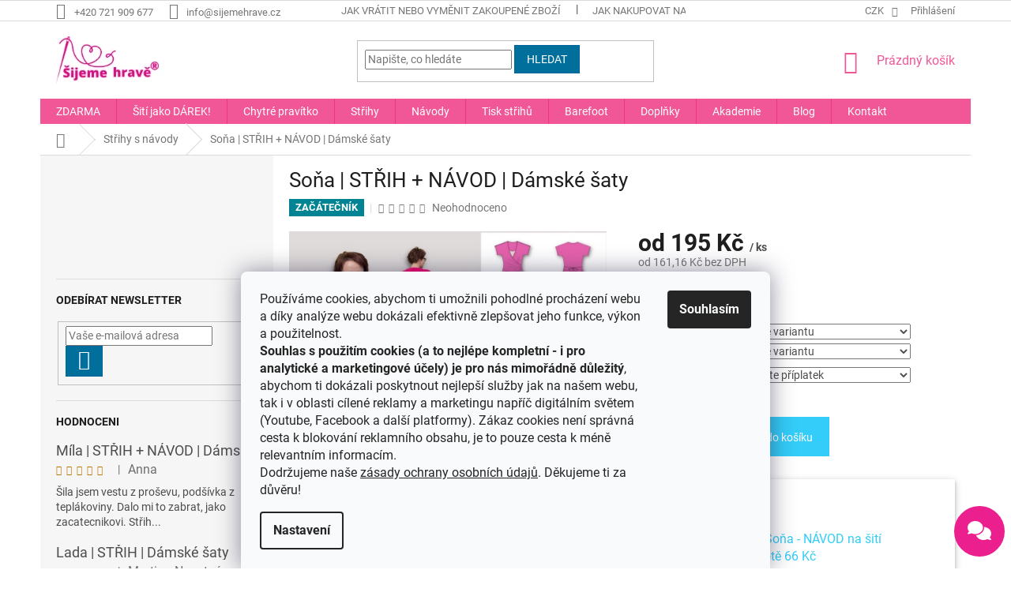

--- FILE ---
content_type: text/html; charset=utf-8
request_url: https://www.sijemehrave.cz/strihy-s-navody/sona-strih-navod-damske-saty/
body_size: 47848
content:
<!doctype html><html lang="cs" dir="ltr" class="header-background-light external-fonts-loaded"><head><meta charset="utf-8" /><meta name="viewport" content="width=device-width,initial-scale=1" /><title>Soňa | STŘIH + NÁVOD | Dámské šaty | Šijeme hravě</title><link rel="preconnect" href="https://cdn.myshoptet.com" /><link rel="dns-prefetch" href="https://cdn.myshoptet.com" /><link rel="preload" href="https://cdn.myshoptet.com/prj/dist/master/cms/libs/jquery/jquery-1.11.3.min.js" as="script" /><link href="https://cdn.myshoptet.com/prj/dist/master/cms/templates/frontend_templates/shared/css/font-face/roboto.css" rel="stylesheet"><link href="https://cdn.myshoptet.com/prj/dist/master/shop/dist/font-shoptet-11.css.62c94c7785ff2cea73b2.css" rel="stylesheet"><script>
dataLayer = [];
dataLayer.push({'shoptet' : {
    "pageId": 1810,
    "pageType": "productDetail",
    "currency": "CZK",
    "currencyInfo": {
        "decimalSeparator": ",",
        "exchangeRate": 1,
        "priceDecimalPlaces": 2,
        "symbol": "K\u010d",
        "symbolLeft": 0,
        "thousandSeparator": " "
    },
    "language": "cs",
    "projectId": 185737,
    "product": {
        "id": 4714,
        "guid": "adcf2dd2-3a71-11ee-ab00-f24631d4a679",
        "hasVariants": true,
        "codes": [
            {
                "code": "4714\/PAP160"
            },
            {
                "code": "4714\/PAP170"
            },
            {
                "code": "4714\/PAP180"
            },
            {
                "code": "4714\/PAP150"
            },
            {
                "code": "4714\/PAP170V"
            },
            {
                "code": "4714\/A4160"
            },
            {
                "code": "4714\/A4170"
            },
            {
                "code": "4714\/A4180"
            },
            {
                "code": "4714\/A4150"
            },
            {
                "code": "4714\/A4170V"
            },
            {
                "code": "4714\/A0160"
            },
            {
                "code": "4714\/A0170"
            },
            {
                "code": "4714\/A0180"
            },
            {
                "code": "4714\/A0150"
            },
            {
                "code": "4714\/A0170V"
            },
            {
                "code": "P-4714\/PRO170"
            }
        ],
        "name": "So\u0148a | ST\u0158IH + N\u00c1VOD | D\u00e1msk\u00e9 \u0161aty",
        "appendix": "",
        "weight": 0,
        "currentCategory": "Bal\u00ed\u010dky | St\u0159ihy s n\u00e1vody",
        "currentCategoryGuid": "75debe39-31f7-11ee-a47b-364f8c6fa34d",
        "defaultCategory": "Bal\u00ed\u010dky | St\u0159ihy s n\u00e1vody",
        "defaultCategoryGuid": "75debe39-31f7-11ee-a47b-364f8c6fa34d",
        "currency": "CZK",
        "priceWithVatMin": 195,
        "priceWithVatMax": 347
    },
    "stocks": [
        {
            "id": 7,
            "title": "BPM 2025",
            "isDeliveryPoint": 1,
            "visibleOnEshop": 1
        },
        {
            "id": "ext",
            "title": "Sklad",
            "isDeliveryPoint": 0,
            "visibleOnEshop": 1
        }
    ],
    "cartInfo": {
        "id": null,
        "freeShipping": false,
        "freeShippingFrom": 0,
        "leftToFreeGift": {
            "formattedPrice": "300 K\u010d",
            "priceLeft": 300
        },
        "freeGift": false,
        "leftToFreeShipping": {
            "priceLeft": 0,
            "dependOnRegion": 0,
            "formattedPrice": "0 K\u010d"
        },
        "discountCoupon": [],
        "getNoBillingShippingPrice": {
            "withoutVat": 0,
            "vat": 0,
            "withVat": 0
        },
        "cartItems": [],
        "taxMode": "ORDINARY"
    },
    "cart": [],
    "customer": {
        "priceRatio": 1,
        "priceListId": 1,
        "groupId": null,
        "registered": false,
        "mainAccount": false
    }
}});
dataLayer.push({'cookie_consent' : {
    "marketing": "denied",
    "analytics": "denied"
}});
document.addEventListener('DOMContentLoaded', function() {
    shoptet.consent.onAccept(function(agreements) {
        if (agreements.length == 0) {
            return;
        }
        dataLayer.push({
            'cookie_consent' : {
                'marketing' : (agreements.includes(shoptet.config.cookiesConsentOptPersonalisation)
                    ? 'granted' : 'denied'),
                'analytics': (agreements.includes(shoptet.config.cookiesConsentOptAnalytics)
                    ? 'granted' : 'denied')
            },
            'event': 'cookie_consent'
        });
    });
});
</script>
<meta property="og:type" content="website"><meta property="og:site_name" content="sijemehrave.cz"><meta property="og:url" content="https://www.sijemehrave.cz/strihy-s-navody/sona-strih-navod-damske-saty/"><meta property="og:title" content="Soňa | STŘIH + NÁVOD | Dámské šaty | Šijeme hravě"><meta name="author" content="Šijeme hravě"><meta name="web_author" content="Shoptet.cz"><meta name="dcterms.rightsHolder" content="www.sijemehrave.cz"><meta name="robots" content="index,follow"><meta property="og:image" content="https://cdn.myshoptet.com/usr/www.sijemehrave.cz/user/shop/big/4714_sona-bez-kapuce-strih-a-navod-na-siti-damske-saty.jpg?650aab89"><meta property="og:description" content="Střih a návod na šití na Šaty Soňa. Střih je zpracovaný v jedenácti obvodových velikostech a to hned pro čtyři výšky postavy. Je k dispozici buď elektronicky ve formátu PDF (A4, A0, nebo formát pro projektor) nebo v papírové podobě doručený na adresu. Návod na šití ti bude zpřístupněn formou online kurzu v Akademii…"><meta name="description" content="Střih a návod na šití na Šaty Soňa. Střih je zpracovaný v jedenácti obvodových velikostech a to hned pro čtyři výšky postavy. Je k dispozici buď elektronicky ve formátu PDF (A4, A0, nebo formát pro projektor) nebo v papírové podobě doručený na adresu. Návod na šití ti bude zpřístupněn formou online kurzu v Akademii…"><meta property="product:price:amount" content="195"><meta property="product:price:currency" content="CZK"><style>:root {--color-primary: #f15697;--color-primary-h: 335;--color-primary-s: 85%;--color-primary-l: 64%;--color-primary-hover: #eb3b84;--color-primary-hover-h: 335;--color-primary-hover-s: 81%;--color-primary-hover-l: 58%;--color-secondary: #34cdf9;--color-secondary-h: 193;--color-secondary-s: 94%;--color-secondary-l: 59%;--color-secondary-hover: #68fdff;--color-secondary-hover-h: 181;--color-secondary-hover-s: 100%;--color-secondary-hover-l: 70%;--color-tertiary: #006f9b;--color-tertiary-h: 197;--color-tertiary-s: 100%;--color-tertiary-l: 30%;--color-tertiary-hover: #00639c;--color-tertiary-hover-h: 202;--color-tertiary-hover-s: 100%;--color-tertiary-hover-l: 31%;--color-header-background: #ffffff;--template-font: "Roboto";--template-headings-font: "Roboto";--header-background-url: url("[data-uri]");--cookies-notice-background: #F8FAFB;--cookies-notice-color: #252525;--cookies-notice-button-hover: #27263f;--cookies-notice-link-hover: #3b3a5f;--templates-update-management-preview-mode-content: "Náhled aktualizací šablony je aktivní pro váš prohlížeč."}</style>
    
    <link href="https://cdn.myshoptet.com/prj/dist/master/shop/dist/main-11.less.3b31371137d15b128f1e.css" rel="stylesheet" />
        
    <script>var shoptet = shoptet || {};</script>
    <script src="https://cdn.myshoptet.com/prj/dist/master/shop/dist/main-3g-header.js.05f199e7fd2450312de2.js"></script>
<!-- User include --><!-- api 446(100) html code header -->
<link rel="stylesheet" href="https://cdn.myshoptet.com/usr/api2.dklab.cz/user/documents/_doplnky/poznamka/185737/156/185737_156.css" type="text/css" /><style> :root { 
            --dklab-poznamka-color-main: #FF2A84;  
            --dklab-poznamka-color-empty: #A9A9A9;             
            --dklab-poznamka-color-tooltip-background: #5AC6FF;             
            --dklab-poznamka-color-tooltip-text: #FFFFFF;             
            --dklab-poznamka-color-cart-message: #000000;             
            --dklab-poznamka-color-cart-message-background: #F7AB31;             
        }
        </style>
<!-- api 608(256) html code header -->
<link rel="stylesheet" href="https://cdn.myshoptet.com/usr/api2.dklab.cz/user/documents/_doplnky/bannery/185737/3392/185737_3392.css" type="text/css" /><style>
        :root {
            --dklab-bannery-b-hp-padding: 15px;
            --dklab-bannery-b-hp-box-padding: 0px;
            --dklab-bannery-b-hp-big-screen: 16.667%;
            --dklab-bannery-b-hp-medium-screen: 16.667%;
            --dklab-bannery-b-hp-small-screen: 33.333%;
            --dklab-bannery-b-hp-tablet-screen: 33.333%;
            --dklab-bannery-b-hp-mobile-screen: 50%;

            --dklab-bannery-i-hp-icon-color: #F15697;
            --dklab-bannery-i-hp-color: #C45D89;
            --dklab-bannery-i-hp-background: #FFFFFF;            
            
            --dklab-bannery-i-d-icon-color: #F15697;
            --dklab-bannery-i-d-color: #F15697;
            --dklab-bannery-i-d-background: #FFFFFF;


            --dklab-bannery-i-hp-w-big-screen: 4;
            --dklab-bannery-i-hp-w-medium-screen: 4;
            --dklab-bannery-i-hp-w-small-screen: 4;
            --dklab-bannery-i-hp-w-tablet-screen: 4;
            --dklab-bannery-i-hp-w-mobile-screen: 3;
            
            --dklab-bannery-i-d-w-big-screen: 3;
            --dklab-bannery-i-d-w-medium-screen: 3;
            --dklab-bannery-i-d-w-small-screen: 3;
            --dklab-bannery-i-d-w-tablet-screen: 3;
            --dklab-bannery-i-d-w-mobile-screen: 3;

        }</style>
<!-- api 609(257) html code header -->
<link rel="stylesheet" href="https://cdn.myshoptet.com/usr/api2.dklab.cz/user/documents/_doplnky/slider/185737/2/185737_2.css" type="text/css" /><style>
        :root {
        --dklab-slider-color-arrow: #000000;
        --dklab-slider-color-hp-dot: #A4A4A4;
        --dklab-slider-color-hp-dot-active: #000000;
        --dklab-slider-color-l-dot: #A4A4A4;
        --dklab-slider-color-l-dot-active: #000000;
        --dklab-slider-color-c-dot: #FFFFFF;
        --dklab-slider-color-c-dot-active: #000000;
        --dklab-slider-color-c-arrow: #000000;
        --dklab-slider-color-d-dot: #A4A4A4;
        --dklab-slider-color-d-dot-active: #000000;

        }</style>
<!-- api 784(424) html code header -->
<script src="https://client.mcore.sk/shoptet/widget/827ab113f14831bd71969b5ec18e564d39ecb383?t=1758791106"></script>
<!-- service 446(100) html code header -->
<style>
@font-face {
    font-family: 'poznamka';
    src:  url('https://cdn.myshoptet.com/usr/api2.dklab.cz/user/documents/_doplnky/poznamka/font/note.eot?v1');
    src:  url('https://cdn.myshoptet.com/usr/api2.dklab.cz/user/documents/_doplnky/poznamka/font/note.eot?v1#iefix') format('embedded-opentype'),
    url('https://cdn.myshoptet.com/usr/api2.dklab.cz/user/documents/_doplnky/poznamka/font/note.ttf?v1') format('truetype'),
    url('https://cdn.myshoptet.com/usr/api2.dklab.cz/user/documents/_doplnky/poznamka/font/note.woff?v1') format('woff'),
    url('https://cdn.myshoptet.com/usr/api2.dklab.cz/user/documents/_doplnky/poznamka/font/note.svg?v1') format('svg');
    font-weight: normal;
    font-style: normal;
}
</style>
<!-- service 608(256) html code header -->
<link rel="stylesheet" href="https://cdn.myshoptet.com/usr/api.dklab.cz/user/documents/fontawesome/css/all.css?v=1.02" type="text/css" />
<!-- service 619(267) html code header -->
<link href="https://cdn.myshoptet.com/usr/fvstudio.myshoptet.com/user/documents/addons/cartupsell.min.css?24.11.1" rel="stylesheet">
<!-- service 629(277) html code header -->
<link href="https://cdn.myshoptet.com/usr/fvstudio.myshoptet.com/user/documents/addons/topproduct.min.css?22.8.1" rel="stylesheet">

<style>
</style>


<!-- service 784(424) html code header -->
<link href="https://mcore.myshoptet.com/user/documents/upload/addon03/infoWidget.min.css?v=1.0.5" rel="stylesheet">
<!-- service 417(71) html code header -->
<style>
@media screen and (max-width: 767px) {
body.sticky-mobile:not(.paxio-merkur):not(.venus) .dropdown {display: none !important;}
body.sticky-mobile:not(.paxio-merkur):not(.venus) .languagesMenu{right: 98px; position: absolute;}
body.sticky-mobile:not(.paxio-merkur):not(.venus) .languagesMenu .caret{display: none !important;}
body.sticky-mobile:not(.paxio-merkur):not(.venus) .languagesMenu.open .languagesMenu__content {display: block;right: 0;left: auto;}
.template-12 #header .site-name {max-width: 40% !important;}
}
@media screen and (-ms-high-contrast: active), (-ms-high-contrast: none) {
.template-12 #header {position: fixed; width: 100%;}
.template-12 #content-wrapper.content-wrapper{padding-top: 80px;}
}
.sticky-mobile #header-image{display: none;}
@media screen and (max-width: 640px) {
.template-04.sticky-mobile #header-cart{position: fixed;top: 3px;right: 92px;}
.template-04.sticky-mobile #header-cart::before {font-size: 32px;}
.template-04.sticky-mobile #header-cart strong{display: none;}
}
@media screen and (min-width: 641px) {
.dklabGarnet #main-wrapper {overflow: visible !important;}
}
.dklabGarnet.sticky-mobile #logo img {top: 0 !important;}
@media screen and (min-width: 768px){
.top-navigation-bar .site-name {display: none;}
}
/*NOVÁ VERZE MOBILNÍ HLAVIČKY*/
@media screen and (max-width: 767px){
.scrolled-down body:not(.ordering-process):not(.search-window-visible) .top-navigation-bar {transform: none !important;}
.scrolled-down body:not(.ordering-process):not(.search-window-visible) #header .site-name {transform: none !important;}
.scrolled-down body:not(.ordering-process):not(.search-window-visible) #header .cart-count {transform: none !important;}
.scrolled-down #header {transform: none !important;}

body.template-11.mobile-header-version-1:not(.paxio-merkur):not(.venus) .top-navigation-bar .site-name{display: none !important;}
body.template-11.mobile-header-version-1:not(.paxio-merkur):not(.venus) #header .cart-count {top: -39px !important;position: absolute !important;}
.template-11.sticky-mobile.mobile-header-version-1 .responsive-tools > a[data-target="search"] {visibility: visible;}
.template-12.mobile-header-version-1 #header{position: fixed !important;}
.template-09.mobile-header-version-1.sticky-mobile .top-nav .subnav-left {visibility: visible;}
}

/*Disco*/
@media screen and (min-width: 768px){
.template-13:not(.jupiter) #header, .template-14 #header{position: sticky;top: 0;z-index: 8;}
.template-14.search-window-visible #header{z-index: 9999;}
body.navigation-hovered::before {z-index: 7;}
/*
.template-13 .top-navigation-bar{z-index: 10000;}
.template-13 .popup-widget {z-index: 10001;}
*/
.scrolled .template-13 #header, .scrolled .template-14 #header{box-shadow: 0 2px 10px rgba(0,0,0,0.1);}
.search-focused::before{z-index: 8;}
.top-navigation-bar{z-index: 9;position: relative;}
.paxio-merkur.top-navigation-menu-visible #header .search-form .form-control {z-index: 1;}
.paxio-merkur.top-navigation-menu-visible .search-form::before {z-index: 1;}
.scrolled .popup-widget.cart-widget {position: fixed;top: 68px !important;}

/* MERKUR */
.paxio-merkur.sticky-mobile.template-11 #oblibeneBtn{line-height: 70px !important;}
}


/* VENUS */
@media screen and (min-width: 768px){
.venus.sticky-mobile:not(.ordering-process) #header {position: fixed !important;width: 100%;transform: none !important;translate: none !important;box-shadow: 0 2px 10px rgba(0,0,0,0.1);visibility: visible !important;opacity: 1 !important;}
.venus.sticky-mobile:not(.ordering-process) .overall-wrapper{padding-top: 160px;}
.venus.sticky-mobile.type-index:not(.ordering-process) .overall-wrapper{padding-top: 85px;}
.venus.sticky-mobile:not(.ordering-process) #content-wrapper.content-wrapper {padding-top: 0 !important;}
}
@media screen and (max-width: 767px){
.template-14 .top-navigation-bar > .site-name{display: none !important;}
.template-14 #header .header-top .header-top-wrapper .site-name{margin: 0;}
}
/* JUPITER */
@media screen and (max-width: 767px){
.scrolled-down body.jupiter:not(.ordering-process):not(.search-window-visible) #header .site-name {-webkit-transform: translateX(-50%) !important;transform: translateX(-50%) !important;}
}
@media screen and (min-width: 768px){
.jupiter.sticky-header #header::after{display: none;}
.jupiter.sticky-header #header{position: fixed; top: 0; width: 100%;z-index: 99;}
.jupiter.sticky-header.ordering-process #header{position: relative;}
.jupiter.sticky-header .overall-wrapper{padding-top: 182px;}
.jupiter.sticky-header.ordering-process .overall-wrapper{padding-top: 0;}
.jupiter.sticky-header #header .header-top {height: 80px;}
}
</style>
<!-- service 609(257) html code header -->
<link rel="stylesheet" href="https://cdn.myshoptet.com/usr/api2.dklab.cz/user/documents/css/swiper-bundle.min.css?v=1" />
<!--
<link rel="stylesheet" href="https://cdn.myshoptet.com/usr/api.dklab.cz/user/documents/_doplnky/lightslider/dist/css/lightslider.css?v=5" />
<link rel="stylesheet" href="https://cdn.myshoptet.com/usr/api.dklab.cz/user/documents/_doplnky/sliderplus/src/style.css?v=66" type="text/css" />
<link rel="stylesheet" href="https://cdn.myshoptet.com/usr/api.dklab.cz/user/documents/_doplnky/sliderplus/src/style_fix.css?v=38" type="text/css" />
<style type="text/css">
.dklabSliderplusCarousel.dklabSliderplus-moderni-tmavy .extended-banner-link:hover, .dklabSliderplusCarousel.dklabSliderplus-moderni-svetly .extended-banner-link:hover,
.dklabSliderplusCarousel.dklabSliderplus-box-tmavy .extended-banner-link, .dklabSliderplusCarousel.dklabSliderplus-box-svetly .extended-banner-link{
  background: #f15697;
}
</style>
-->

<!-- service 1462(1076) html code header -->
<link rel="stylesheet" href="https://cdn.myshoptet.com/usr/webotvurci.myshoptet.com/user/documents/plugin-product-interconnection/css/all.min.css?v=27"> 
<!-- service 993(626) html code header -->
<script src="https://cdn.myshoptet.com/usr/chatgo.myshoptet.com/user/documents/fotorecence_functions_cdn.js?v=1"></script>
<style>
.sf-review-img img, img.satisflow-review-image {
    width: 230px;
    height: 300px;
    object-fit: cover;
    border-top-left-radius: 10px;
    border-top-right-radius: 10px;
}

.sf-review.carousel-cell {
    min-height: 620px;
    border-radius: 10px;
}

.sf-upvote-btn-wrapper, .sf-upvote-active-btn-wrapper {
    position: absolute;
    bottom: 0;
    right: 10px;
}
.sf-review{
	width: 232px;
      border: 1px solid rgb(204, 204, 204);
}

.satisflow-review-image:hover {opacity: 0.8;}
.satisflow-review-image-modal {
    display: none;
    position: fixed;
    z-index: 2147483647;
    padding-top: 100px;
    left: 0;
    top: 0;
    width: 100%;
    height: 100%;
    overflow-y: scroll;
    background-color: rgb(0,0,0);
    background-color: rgba(0,0,0,0.9);
    cursor: pointer;
}
.satisflow-review-image-modal-content {
    margin: auto;
    display: block;
    max-width: 100%;
}
.sf-widget-brand-link{
	font-weight: bold;
  text-decoration: underline;
}
.satisflow-review-image-modal-content{
    animation-name: zoom;
    animation-duration: 0.3s;
}
@keyframes zoom {
    from {transform:scale(0)}
    to {transform:scale(1)}
}
.satisflow-review-image-modal-close {
    position: absolute;
    top: 15px;
    right: 35px;
    color: whitesmoke;
    font-size: 40px;
    font-weight: bold;
    transition: 0.3s;
}

.satisflow-review-image-modal-close:hover,
.satisflow-review-image-modal-close:focus {
    color: #bbb;
    text-decoration: none;
    cursor: pointer;
}
.flickity-button:hover {
  outline: none;
  color: black;
  border: none;
}
.flickity-button:disabled {
  display: none;
}
</style>
<script src="https://app.satisflow.cz/static/lib/flickity/flickity.min.js"></script>
<style>
.flickity-enabled{position:relative}.flickity-enabled:focus{outline:0}.flickity-viewport{overflow:hidden;position:relative;height:100%}.flickity-slider{position:absolute;width:100%;height:100%}.flickity-enabled.is-draggable{-webkit-tap-highlight-color:transparent;-webkit-user-select:none;-moz-user-select:none;-ms-user-select:none;user-select:none}.flickity-enabled.is-draggable .flickity-viewport{cursor:move;cursor:-webkit-grab;cursor:grab}.flickity-enabled.is-draggable .flickity-viewport.is-pointer-down{cursor:-webkit-grabbing;cursor:grabbing}.flickity-button{position:absolute;background:hsla(0,0%,100%,.75);border:none;color:#333}.flickity-button:hover{background:#fff;cursor:pointer}.flickity-button:focus{outline:0;box-shadow:0 0 0 5px #19f}.flickity-button:active{opacity:.6}.flickity-button:disabled{opacity:.3;cursor:auto;pointer-events:none}.flickity-button-icon{fill:currentColor}.flickity-prev-next-button{top:50%;width:44px;height:44px;border-radius:50%;transform:translateY(-50%)}.flickity-prev-next-button.previous{left:10px}.flickity-prev-next-button.next{right:10px}.flickity-rtl .flickity-prev-next-button.previous{left:auto;right:10px}.flickity-rtl .flickity-prev-next-button.next{right:auto;left:10px}.flickity-prev-next-button .flickity-button-icon{position:absolute;left:20%;top:20%;width:60%;height:60%}.flickity-page-dots{position:absolute;width:100%;bottom:-25px;padding:0;margin:0;list-style:none;text-align:center;line-height:1}.flickity-rtl .flickity-page-dots{direction:rtl}.flickity-page-dots .dot{display:inline-block;width:10px;height:10px;margin:0 8px;background:#333;border-radius:50%;opacity:.25;cursor:pointer}.flickity-page-dots .dot.is-selected{opacity:1}
</style>
<style>
/* fallback google icons */
@font-face {
  font-family: 'Material Symbols Outlined';
  font-style: normal;
  font-weight: 400;
  src: url(https://fonts.gstatic.com/s/materialsymbolsoutlined/v86/kJF1BvYX7BgnkSrUwT8OhrdQw4oELdPIeeII9v6oDMzByHX9rA6RzaxHMPdY43zj-jCxv3fzvRNU22ZXGJpEpjC_1n-q_4MrImHCIJIZrDCvHOej.woff2) format('woff2');
}

.material-symbols-outlined {
  font-family: 'Material Symbols Outlined'!important;
  font-weight: normal;
  font-style: normal;
  font-size: 24px;
  line-height: 1;
  letter-spacing: normal;
  text-transform: none;
  display: inline-block;
  white-space: nowrap;
  word-wrap: normal;
  direction: ltr;
  -webkit-font-feature-settings: 'liga';
  -webkit-font-smoothing: antialiased;
}
.satisflow-multiline-ellipsis {
  overflow: hidden;
  display: -webkit-box;
  -webkit-box-orient: vertical;
  -webkit-line-clamp: 3; 
  white-space: pre-wrap;
  cursor: pointer;
}
.sf-review-text {
  margin-bottom: 30px;
}
#sf-grid-reviews-widget-table {
  border-collapse: separate;
  border-spacing: 10px;
}
.sf-grid-review-display-none {
  display: none!important;
}
#sf-grid-reviews-widget-table td {
 border-radius: 10px;
}
@media only screen and (max-width: 760px) {
  #sf-grid-reviews-widget-table tr {
    display: block;
  }
  #sf-grid-reviews-widget-table td {
     display: block;
     padding-bottom: 0px;
     margin-bottom: 10px;
  }
}
</style>
<!-- project html code header -->
<link rel="apple-touch-icon" sizes="180x180" href="/apple-touch-icon.png">
<link rel="icon" type="image/png" sizes="32x32" href="/favicon-32x32.png">
<link rel="icon" type="image/png" sizes="16x16" href="/favicon-16x16.png">
<link rel="manifest" href="/site.webmanifest"><meta name="facebook-domain-verification" content="iuhhnbw7shtzaue472wks4n39vuo6q" />
<link rel="mask-icon" href="/safari-pinned-tab.svg" color="#5bbad5">
<meta name="p:domain_verify" content="64d4ceff403c8dfc6404da1b2f6298da"/>
<meta name="p:domain_verify" content="11547e31d4d33b60d427f2da1fd8bea9"/>
<meta name="msapplication-TileColor" content="#2b5797">
<script src="https://fra1.digitaloceanspaces.com/chaterimo/static/chat-files/chat-A8QXFWW26UYQ15GH25Q6-616.js" id="chat-widget" defer></script>
<meta name="theme-color" content="#ffffff">
<meta name="google-site-verification" content="gHwck4_jik6t0cIpCxWMVOqFFLW-eq5Q_g7SZ6pfW2c" />
<!--<script src="//code.jivosite.com/widget/M6hPwVt7qy" async></script>-->
<!-- Google tag (gtag.js) -->


<!-- Google tag (gtag.js) 
<script async src="https://www.googletagmanager.com/gtag/js?id=G-FYMKNTPQQB"></script>
<script>
  window.dataLayer = window.dataLayer || [];
  function gtag(){dataLayer.push(arguments);}
  gtag('js', new Date());

  gtag('config', 'G-FYMKNTPQQB');
</script>-->
<style>


.p-gifts-wrapper {
	padding: 15px;
    box-shadow: 0 2px 4px 0 rgba(0, 0, 0, 0.2), 0 3px 10px 0 rgba(0, 0, 0, 0.19);
    max-height: 300px; /* Pevná výška divu */
  overflow-y: auto; /* Umožní vertikální scrollování, pokud je obsah vyšší než definovaná výška */
  box-sizing: border-box;
}

div.obsah li {
padding-top: 3px;
padding-bottom: 3px;
font-size: big;
}

div.boxik {
display: inline-block;
margin-bottom: 10px;
margin-right: 10px;
box-shadow: 0 2px 4px 0 rgba(0, 0, 0, 0.2), 0 3px 10px 0 rgba(0, 0, 0, 0.19);
}

div.obsah {
padding-right: 20px;
display: inline-block;
margin-bottom: 10px;
margin-right: 10px;

}


div.blok {

  
    padding: 4rem 4rem;
    display: inline-block;
    border: 1px solid #e7e9eb;
    border-radius: 2% 6% 5% 4% / 1% 1% 2% 4%;
    background: #ffffff;
    position: relative;
    
    

}
&::before {
        content: '';
        border: 0px solid #e7e9eb;
        display: block;
        width: 100%;
        height: 100%;
        position: absolute;
        top: 50%;
        left: 50%;
        transform: translate3d(-50%, -50%, 0) scale(1.015) rotate(0.5deg);
        border-radius: 1% 1% 2% 4% / 2% 6% 5% 4%;
    }





p.upozorneni
{
     background-color: #ffe9e9;
     border-left: solid 4px #c30f18;
     line-height: 18px;
     overflow: hidden;
     padding: 12px;
}

p.informace
{
     background-color: #f0f7fb;
     background-position: 9px 0px;
     background-repeat: no-repeat;
     border-left: solid 4px #3498db;
     line-height: 18px;
     overflow: hidden;
     padding: 12px;
     display: block;
}

p.upozorneni2
{
     background-color: #ffe9e9;
     line-height: 18px;
     overflow: hidden;
     padding: 12px;
}

#plaketa {
  border-radius: 20px;
  border: 2px solid #c45d89;
  padding: 20px;
  width: 100%;
  height: 400px;
}



@media only screen and (max-width: 40em) {
#footer .footer-row-element {
 display: initial !important;
}
}
</style>
<!--<script>
document.addEventListener("DOMContentLoaded", function() {
	document.getElementById('related').classList.remove('ui-tabs-hide');
});
(function (w,d,s,o,f,js,fjs) {
            w['ecm-widget']=o;w[o] = w[o] || function () { (w[o].q = w[o].q || []).push(arguments) };
            js = d.createElement(s), fjs = d.getElementsByTagName(s)[0];
            js.id = '3-b6fcc542fb021c84fdaff536dd0a74a1'; js.dataset.a = 'sijemehrave'; js.src = f; js.async = 1; fjs.parentNode.insertBefore(js, fjs);
        }(window, document, 'script', 'ecmwidget', 'https://d70shl7vidtft.cloudfront.net/widget.js'));
</script>-->
<!-- /User include --><link rel="canonical" href="https://www.sijemehrave.cz/strihy-s-navody/sona-strih-navod-damske-saty/" /><style>/* custom background */@media (min-width: 992px) {body {background-color: #ffffff ;background-position: top center;background-repeat: no-repeat;background-attachment: fixed;}}</style>    <!-- Global site tag (gtag.js) - Google Analytics -->
    <script async src="https://www.googletagmanager.com/gtag/js?id=G-FYMKNTPQQB"></script>
    <script>
        
        window.dataLayer = window.dataLayer || [];
        function gtag(){dataLayer.push(arguments);}
        

                    console.debug('default consent data');

            gtag('consent', 'default', {"ad_storage":"denied","analytics_storage":"denied","ad_user_data":"denied","ad_personalization":"denied","wait_for_update":500});
            dataLayer.push({
                'event': 'default_consent'
            });
        
        gtag('js', new Date());

        
                gtag('config', 'G-FYMKNTPQQB', {"groups":"GA4","send_page_view":false,"content_group":"productDetail","currency":"CZK","page_language":"cs"});
        
                gtag('config', 'AW-972494983', {"allow_enhanced_conversions":true});
        
        
        
        
        
                    gtag('event', 'page_view', {"send_to":"GA4","page_language":"cs","content_group":"productDetail","currency":"CZK"});
        
                gtag('set', 'currency', 'CZK');

        gtag('event', 'view_item', {
            "send_to": "UA",
            "items": [
                {
                    "id": "4714\/A4160",
                    "name": "So\u0148a | ST\u0158IH + N\u00c1VOD | D\u00e1msk\u00e9 \u0161aty",
                    "category": "Bal\u00ed\u010dky \/ St\u0159ihy s n\u00e1vody",
                                                            "variant": "V\u00fd\u0161kov\u00e1 skupina: 160 cm, Forma: PDF st\u0159ih A4 (d\u00edly p\u0159es sebe, k vyti\u0161t\u011bn\u00ed doma)",
                                        "price": 161.16
                }
            ]
        });
        
        
        
        
        
                    gtag('event', 'view_item', {"send_to":"GA4","page_language":"cs","content_group":"productDetail","value":161.16,"currency":"CZK","items":[{"item_id":"4714\/A4160","item_name":"So\u0148a | ST\u0158IH + N\u00c1VOD | D\u00e1msk\u00e9 \u0161aty","item_category":"Bal\u00ed\u010dky","item_category2":"St\u0159ihy s n\u00e1vody","item_variant":"4714\/A4160~V\u00fd\u0161kov\u00e1 skupina: 160 cm, Forma: PDF st\u0159ih A4 (d\u00edly p\u0159es sebe, k vyti\u0161t\u011bn\u00ed doma)","price":161.16,"quantity":1,"index":0}]});
        
        
        
        
        
        
        
        document.addEventListener('DOMContentLoaded', function() {
            if (typeof shoptet.tracking !== 'undefined') {
                for (var id in shoptet.tracking.bannersList) {
                    gtag('event', 'view_promotion', {
                        "send_to": "UA",
                        "promotions": [
                            {
                                "id": shoptet.tracking.bannersList[id].id,
                                "name": shoptet.tracking.bannersList[id].name,
                                "position": shoptet.tracking.bannersList[id].position
                            }
                        ]
                    });
                }
            }

            shoptet.consent.onAccept(function(agreements) {
                if (agreements.length !== 0) {
                    console.debug('gtag consent accept');
                    var gtagConsentPayload =  {
                        'ad_storage': agreements.includes(shoptet.config.cookiesConsentOptPersonalisation)
                            ? 'granted' : 'denied',
                        'analytics_storage': agreements.includes(shoptet.config.cookiesConsentOptAnalytics)
                            ? 'granted' : 'denied',
                                                                                                'ad_user_data': agreements.includes(shoptet.config.cookiesConsentOptPersonalisation)
                            ? 'granted' : 'denied',
                        'ad_personalization': agreements.includes(shoptet.config.cookiesConsentOptPersonalisation)
                            ? 'granted' : 'denied',
                        };
                    console.debug('update consent data', gtagConsentPayload);
                    gtag('consent', 'update', gtagConsentPayload);
                    dataLayer.push(
                        { 'event': 'update_consent' }
                    );
                }
            });
        });
    </script>
</head><body class="desktop id-1810 in-strihy-s-navody template-11 type-product type-detail multiple-columns-body columns-mobile-2 columns-3 ums_forms_redesign--off ums_a11y_category_page--on ums_discussion_rating_forms--off ums_flags_display_unification--on ums_a11y_login--off mobile-header-version-0"><noscript>
    <style>
        #header {
            padding-top: 0;
            position: relative !important;
            top: 0;
        }
        .header-navigation {
            position: relative !important;
        }
        .overall-wrapper {
            margin: 0 !important;
        }
        body:not(.ready) {
            visibility: visible !important;
        }
    </style>
    <div class="no-javascript">
        <div class="no-javascript__title">Musíte změnit nastavení vašeho prohlížeče</div>
        <div class="no-javascript__text">Podívejte se na: <a href="https://www.google.com/support/bin/answer.py?answer=23852">Jak povolit JavaScript ve vašem prohlížeči</a>.</div>
        <div class="no-javascript__text">Pokud používáte software na blokování reklam, může být nutné povolit JavaScript z této stránky.</div>
        <div class="no-javascript__text">Děkujeme.</div>
    </div>
</noscript>

        <div id="fb-root"></div>
        <script>
            window.fbAsyncInit = function() {
                FB.init({
//                    appId            : 'your-app-id',
                    autoLogAppEvents : true,
                    xfbml            : true,
                    version          : 'v19.0'
                });
            };
        </script>
        <script async defer crossorigin="anonymous" src="https://connect.facebook.net/cs_CZ/sdk.js"></script>    <div class="siteCookies siteCookies--bottom siteCookies--light js-siteCookies" role="dialog" data-testid="cookiesPopup" data-nosnippet>
        <div class="siteCookies__form">
            <div class="siteCookies__content">
                <div class="siteCookies__text">
                    Používáme cookies, abychom ti umožnili pohodlné procházení webu a díky analýze webu dokázali efektivně zlepšovat jeho funkce, výkon a použitelnost. <br /><strong>Souhlas s použitím cookies (a to nejlépe kompletní - i pro analytické a marketingové účely) je pro nás mimořádně důležitý</strong>, abychom ti dokázali poskytnout nejlepší služby jak na našem webu, tak i v oblasti cílené reklamy a marketingu napříč digitálním světem (Youtube, Facebook a další platformy). Zákaz cookies není správná cesta k blokování reklamního obsahu, je to pouze cesta k méně relevantním informacím.<br />Dodržujeme naše <a href="https://www.sijemehrave.cz/ochrana-osobnich-udaju/">zásady ochrany osobních údajů</a>. Děkujeme ti za důvěru!
                </div>
                <p class="siteCookies__links">
                    <button class="siteCookies__link js-cookies-settings" aria-label="Nastavení cookies" data-testid="cookiesSettings">Nastavení</button>
                </p>
            </div>
            <div class="siteCookies__buttonWrap">
                                <button class="siteCookies__button js-cookiesConsentSubmit" value="all" aria-label="Přijmout cookies" data-testid="buttonCookiesAccept">Souhlasím</button>
            </div>
        </div>
        <script>
            document.addEventListener("DOMContentLoaded", () => {
                const siteCookies = document.querySelector('.js-siteCookies');
                document.addEventListener("scroll", shoptet.common.throttle(() => {
                    const st = document.documentElement.scrollTop;
                    if (st > 1) {
                        siteCookies.classList.add('siteCookies--scrolled');
                    } else {
                        siteCookies.classList.remove('siteCookies--scrolled');
                    }
                }, 100));
            });
        </script>
    </div>
<a href="#content" class="skip-link sr-only">Přejít na obsah</a><div class="overall-wrapper"><div class="user-action"><div class="container"><div class="user-action-in"><div class="user-action-login popup-widget login-widget"><div class="popup-widget-inner"><h2 id="loginHeading">Přihlášení k vašemu účtu</h2><div id="customerLogin"><form action="/action/Customer/Login/" method="post" id="formLoginIncluded" class="csrf-enabled formLogin" data-testid="formLogin"><input type="hidden" name="referer" value="" /><div class="form-group"><div class="input-wrapper email js-validated-element-wrapper no-label"><input type="email" name="email" class="form-control" autofocus placeholder="E-mailová adresa (např. jan@novak.cz)" data-testid="inputEmail" autocomplete="email" required /></div></div><div class="form-group"><div class="input-wrapper password js-validated-element-wrapper no-label"><input type="password" name="password" class="form-control" placeholder="Heslo" data-testid="inputPassword" autocomplete="current-password" required /><span class="no-display">Nemůžete vyplnit toto pole</span><input type="text" name="surname" value="" class="no-display" /></div></div><div class="form-group"><div class="login-wrapper"><button type="submit" class="btn btn-secondary btn-text btn-login" data-testid="buttonSubmit">Přihlásit se</button><div class="password-helper"><a href="/registrace/" data-testid="signup" rel="nofollow">Nová registrace</a><a href="/klient/zapomenute-heslo/" rel="nofollow">Zapomenuté heslo</a></div></div></div><div class="social-login-buttons"><div class="social-login-buttons-divider"><span>nebo</span></div><div class="form-group"><a href="/action/Social/login/?provider=Facebook" class="login-btn facebook" rel="nofollow"><span class="login-facebook-icon"></span><strong>Přihlásit se přes Facebook</strong></a></div></div></form>
</div></div></div>
    <div id="cart-widget" class="user-action-cart popup-widget cart-widget loader-wrapper" data-testid="popupCartWidget" role="dialog" aria-hidden="true"><div class="popup-widget-inner cart-widget-inner place-cart-here"><div class="loader-overlay"><div class="loader"></div></div></div><div class="cart-widget-button"><a href="/kosik/" class="btn btn-conversion" id="continue-order-button" rel="nofollow" data-testid="buttonNextStep">Pokračovat do košíku</a></div></div></div>
</div></div><div class="top-navigation-bar" data-testid="topNavigationBar">

    <div class="container">

        <div class="top-navigation-contacts">
            <strong>Zákaznická podpora:</strong><a href="tel:+420721909677" class="project-phone" aria-label="Zavolat na +420721909677" data-testid="contactboxPhone"><span>+420 721 909 677</span></a><a href="mailto:info@sijemehrave.cz" class="project-email" data-testid="contactboxEmail"><span>info@sijemehrave.cz</span></a>        </div>

                            <div class="top-navigation-menu">
                <div class="top-navigation-menu-trigger"></div>
                <ul class="top-navigation-bar-menu">
                                            <li class="top-navigation-menu-item-1811">
                            <a href="/jak-vratit-nebo-vymenit-zakoupene-zbozi/">Jak vrátit nebo vyměnit zakoupené zboží</a>
                        </li>
                                            <li class="top-navigation-menu-item-27">
                            <a href="/jak-nakupovat/">Jak nakupovat na Šijeme hravě</a>
                        </li>
                                            <li class="top-navigation-menu-item-external-257">
                            <a href="https://www.sijemehrave.cz/hodnoceni-obchodu/">Hodnocení obchodu</a>
                        </li>
                                            <li class="top-navigation-menu-item-1551">
                            <a href="/nasi-partneri/">Naši partneři</a>
                        </li>
                                            <li class="top-navigation-menu-item-852">
                            <a href="/ochrana-osobnich-udaju/" target="blank">Ochrana osobních údajů</a>
                        </li>
                                            <li class="top-navigation-menu-item-816">
                            <a href="/podminky-ucasti-na-kurzech/">Podmínky účasti na veřejných kurzech</a>
                        </li>
                                            <li class="top-navigation-menu-item-39">
                            <a href="/obchodni-podminky/">Obchodní podmínky</a>
                        </li>
                                            <li class="top-navigation-menu-item-1385">
                            <a href="/obchodni-podminky-spoluprace-a-provizniho-systemu/" target="blank">OBCHODNÍ PODMÍNKY spolupráce a provizního systému</a>
                        </li>
                                            <li class="top-navigation-menu-item-1633">
                            <a href="/pravidla-nakladani-s-digitalnim-obsahem/">Pravidla užití digitálního obsahu Šijeme hravě</a>
                        </li>
                                            <li class="top-navigation-menu-item-929">
                            <a href="/velikostni-tabulky/" target="blank">Velikostní tabulky</a>
                        </li>
                                            <li class="top-navigation-menu-item-741">
                            <a href="/pokyny-pro-tisk-strihu/">Pokyny pro tisk střihu</a>
                        </li>
                                            <li class="top-navigation-menu-item-29">
                            <a href="/kontakt/">Kontakt</a>
                        </li>
                                            <li class="top-navigation-menu-item-690">
                            <a href="/lenka-brzkova/">O nás</a>
                        </li>
                                            <li class="top-navigation-menu-item-1397">
                            <a href="/certifikace/">Certifikace a ocenění</a>
                        </li>
                                    </ul>
                <ul class="top-navigation-bar-menu-helper"></ul>
            </div>
        
        <div class="top-navigation-tools">
            <div class="responsive-tools">
                <a href="#" class="toggle-window" data-target="search" aria-label="Hledat" data-testid="linkSearchIcon"></a>
                                                            <a href="#" class="toggle-window" data-target="login"></a>
                                                    <a href="#" class="toggle-window" data-target="navigation" aria-label="Menu" data-testid="hamburgerMenu"></a>
            </div>
                <div class="dropdown">
        <span>Ceny v:</span>
        <button id="topNavigationDropdown" type="button" data-toggle="dropdown" aria-haspopup="true" aria-expanded="false">
            CZK
            <span class="caret"></span>
        </button>
        <ul class="dropdown-menu" aria-labelledby="topNavigationDropdown"><li><a href="/action/Currency/changeCurrency/?currencyCode=CZK" rel="nofollow">CZK</a></li><li><a href="/action/Currency/changeCurrency/?currencyCode=EUR" rel="nofollow">EUR</a></li></ul>
    </div>
            <a href="/login/?backTo=%2Fstrihy-s-navody%2Fsona-strih-navod-damske-saty%2F" class="top-nav-button top-nav-button-login primary login toggle-window" data-target="login" data-testid="signin" rel="nofollow"><span>Přihlášení</span></a>        </div>

    </div>

</div>
<header id="header"><div class="container navigation-wrapper">
    <div class="header-top">
        <div class="site-name-wrapper">
            <div class="site-name"><a href="/" data-testid="linkWebsiteLogo"><img src="https://cdn.myshoptet.com/usr/www.sijemehrave.cz/user/logos/n__vrh_bez_n__zvu_(11).png" alt="Šijeme hravě" fetchpriority="low" /></a></div>        </div>
        <div class="search" itemscope itemtype="https://schema.org/WebSite">
            <meta itemprop="headline" content="Střihy s návody"/><meta itemprop="url" content="https://www.sijemehrave.cz"/><meta itemprop="text" content="Střih a návod na šití na Šaty Soňa. Střih je zpracovaný v jedenácti obvodových velikostech a to hned pro čtyři výšky postavy. Je k dispozici buď elektronicky ve formátu PDF (A4, A0, nebo formát pro projektor) nebo v papírové podobě doručený na adresu. Návod na šití ti bude zpřístupněn formou online kurzu v Akademii..."/>            <form action="/action/ProductSearch/prepareString/" method="post"
    id="formSearchForm" class="search-form compact-form js-search-main"
    itemprop="potentialAction" itemscope itemtype="https://schema.org/SearchAction" data-testid="searchForm">
    <fieldset>
        <meta itemprop="target"
            content="https://www.sijemehrave.cz/vyhledavani/?string={string}"/>
        <input type="hidden" name="language" value="cs"/>
        
            
<input
    type="search"
    name="string"
        class="query-input form-control search-input js-search-input"
    placeholder="Napište, co hledáte"
    autocomplete="off"
    required
    itemprop="query-input"
    aria-label="Vyhledávání"
    data-testid="searchInput"
>
            <button type="submit" class="btn btn-default" data-testid="searchBtn">Hledat</button>
        
    </fieldset>
</form>
        </div>
        <div class="navigation-buttons">
                
    <a href="/kosik/" class="btn btn-icon toggle-window cart-count" data-target="cart" data-hover="true" data-redirect="true" data-testid="headerCart" rel="nofollow" aria-haspopup="dialog" aria-expanded="false" aria-controls="cart-widget">
        
                <span class="sr-only">Nákupní košík</span>
        
            <span class="cart-price visible-lg-inline-block" data-testid="headerCartPrice">
                                    Prázdný košík                            </span>
        
    
            </a>
        </div>
    </div>
    <nav id="navigation" aria-label="Hlavní menu" data-collapsible="true"><div class="navigation-in menu"><ul class="menu-level-1" role="menubar" data-testid="headerMenuItems"><li class="menu-item-1449" role="none"><a href="/zdarma/" data-testid="headerMenuItem" role="menuitem" aria-expanded="false"><b>ZDARMA</b></a></li>
<li class="menu-item-1858 ext" role="none"><a href="/siti-jako-darek/" data-testid="headerMenuItem" role="menuitem" aria-haspopup="true" aria-expanded="false"><b>Šití jako DÁREK!</b><span class="submenu-arrow"></span></a><ul class="menu-level-2" aria-label="Šití jako DÁREK!" tabindex="-1" role="menu"><li class="menu-item-1861 has-third-level" role="none"><a href="/siju-darky/" class="menu-image" data-testid="headerMenuItem" tabindex="-1" aria-hidden="true"><img src="data:image/svg+xml,%3Csvg%20width%3D%22140%22%20height%3D%22100%22%20xmlns%3D%22http%3A%2F%2Fwww.w3.org%2F2000%2Fsvg%22%3E%3C%2Fsvg%3E" alt="" aria-hidden="true" width="140" height="100"  data-src="https://cdn.myshoptet.com/usr/www.sijemehrave.cz/user/categories/thumb/__iju_d__rky.png" fetchpriority="low" /></a><div><a href="/siju-darky/" data-testid="headerMenuItem" role="menuitem"><span>Šiju dárky</span></a>
                                                    <ul class="menu-level-3" role="menu">
                                                                    <li class="menu-item-1867" role="none">
                                        <a href="/pro-zenu/" data-testid="headerMenuItem" role="menuitem">
                                            Pro ženu</a>,                                    </li>
                                                                    <li class="menu-item-1870" role="none">
                                        <a href="/pro-muze-2/" data-testid="headerMenuItem" role="menuitem">
                                            Pro muže</a>,                                    </li>
                                                                    <li class="menu-item-1873" role="none">
                                        <a href="/pro-dite/" data-testid="headerMenuItem" role="menuitem">
                                            Pro dítě</a>                                    </li>
                                                            </ul>
                        </div></li><li class="menu-item-1864 has-third-level" role="none"><a href="/darek-pro-svadlenku/" class="menu-image" data-testid="headerMenuItem" tabindex="-1" aria-hidden="true"><img src="data:image/svg+xml,%3Csvg%20width%3D%22140%22%20height%3D%22100%22%20xmlns%3D%22http%3A%2F%2Fwww.w3.org%2F2000%2Fsvg%22%3E%3C%2Fsvg%3E" alt="" aria-hidden="true" width="140" height="100"  data-src="https://cdn.myshoptet.com/usr/www.sijemehrave.cz/user/categories/thumb/d__rek_pro___vadlenku.png" fetchpriority="low" /></a><div><a href="/darek-pro-svadlenku/" data-testid="headerMenuItem" role="menuitem"><span>Dárek pro švadlenku</span></a>
                                                    <ul class="menu-level-3" role="menu">
                                                                    <li class="menu-item-1876" role="none">
                                        <a href="/zazitek/" data-testid="headerMenuItem" role="menuitem">
                                            Zážitek</a>,                                    </li>
                                                                    <li class="menu-item-1879" role="none">
                                        <a href="/vecny-darek/" data-testid="headerMenuItem" role="menuitem">
                                            Věcný dárek</a>,                                    </li>
                                                                    <li class="menu-item-1882" role="none">
                                        <a href="/online-kurz/" data-testid="headerMenuItem" role="menuitem">
                                            Online kurz</a>                                    </li>
                                                            </ul>
                        </div></li></ul></li>
<li class="menu-item-1139" role="none"><a href="/chytre-pravitko/" data-testid="headerMenuItem" role="menuitem" aria-expanded="false"><b>Chytré pravítko</b></a></li>
<li class="menu-item-920 ext" role="none"><a href="/odevni-strihy/" data-testid="headerMenuItem" role="menuitem" aria-haspopup="true" aria-expanded="false"><b>Střihy</b><span class="submenu-arrow"></span></a><ul class="menu-level-2" aria-label="Střihy" tabindex="-1" role="menu"><li class="menu-item-1220" role="none"><a href="/zakladni-strihy-pro-modelovani/" class="menu-image" data-testid="headerMenuItem" tabindex="-1" aria-hidden="true"><img src="data:image/svg+xml,%3Csvg%20width%3D%22140%22%20height%3D%22100%22%20xmlns%3D%22http%3A%2F%2Fwww.w3.org%2F2000%2Fsvg%22%3E%3C%2Fsvg%3E" alt="" aria-hidden="true" width="140" height="100"  data-src="https://cdn.myshoptet.com/usr/www.sijemehrave.cz/user/categories/thumb/modelace_z_c3_81kladn_c3_8d_st_c5_98ihy_pro_modelov_c3_81n_c3_8d.png" fetchpriority="low" /></a><div><a href="/zakladni-strihy-pro-modelovani/" data-testid="headerMenuItem" role="menuitem"><span>Základní střihy</span></a>
                        </div></li><li class="menu-item-1097" role="none"><a href="/licence-na-strihy/" class="menu-image" data-testid="headerMenuItem" tabindex="-1" aria-hidden="true"><img src="data:image/svg+xml,%3Csvg%20width%3D%22140%22%20height%3D%22100%22%20xmlns%3D%22http%3A%2F%2Fwww.w3.org%2F2000%2Fsvg%22%3E%3C%2Fsvg%3E" alt="" aria-hidden="true" width="140" height="100"  data-src="https://cdn.myshoptet.com/usr/www.sijemehrave.cz/user/categories/thumb/kopie_n__vrhu_eshop_kategorie.png" fetchpriority="low" /></a><div><a href="/licence-na-strihy/" data-testid="headerMenuItem" role="menuitem"><span>Licence</span></a>
                        </div></li><li class="menu-item-980" role="none"><a href="/vyhodne-balicky/" class="menu-image" data-testid="headerMenuItem" tabindex="-1" aria-hidden="true"><img src="data:image/svg+xml,%3Csvg%20width%3D%22140%22%20height%3D%22100%22%20xmlns%3D%22http%3A%2F%2Fwww.w3.org%2F2000%2Fsvg%22%3E%3C%2Fsvg%3E" alt="" aria-hidden="true" width="140" height="100"  data-src="https://cdn.myshoptet.com/usr/www.sijemehrave.cz/user/categories/thumb/st_c5_99ihy_-_v_c3_9dhodn_c3_89_bal_c3_8d_c4_8cky.png" fetchpriority="low" /></a><div><a href="/vyhodne-balicky/" data-testid="headerMenuItem" role="menuitem"><span>Balíčky 2+1 zdarma</span></a>
                        </div></li><li class="menu-item-729 has-third-level" role="none"><a href="/pro-zeny/" class="menu-image" data-testid="headerMenuItem" tabindex="-1" aria-hidden="true"><img src="data:image/svg+xml,%3Csvg%20width%3D%22140%22%20height%3D%22100%22%20xmlns%3D%22http%3A%2F%2Fwww.w3.org%2F2000%2Fsvg%22%3E%3C%2Fsvg%3E" alt="" aria-hidden="true" width="140" height="100"  data-src="https://cdn.myshoptet.com/usr/www.sijemehrave.cz/user/categories/thumb/st_c5_99ihy_d_c3_81msk_c3_89_st_c5_98ihy.png" fetchpriority="low" /></a><div><a href="/pro-zeny/" data-testid="headerMenuItem" role="menuitem"><span>Dámské</span></a>
                                                    <ul class="menu-level-3" role="menu">
                                                                    <li class="menu-item-1506" role="none">
                                        <a href="/plavky/" data-testid="headerMenuItem" role="menuitem">
                                            Plavky</a>,                                    </li>
                                                                    <li class="menu-item-883" role="none">
                                        <a href="/saka-a-kabaty/" data-testid="headerMenuItem" role="menuitem">
                                            Saka, bundy a kabáty</a>,                                    </li>
                                                                    <li class="menu-item-886" role="none">
                                        <a href="/saty-a-sukne/" data-testid="headerMenuItem" role="menuitem">
                                            Šaty</a>,                                    </li>
                                                                    <li class="menu-item-1963" role="none">
                                        <a href="/strihy-na-sukne/" data-testid="headerMenuItem" role="menuitem">
                                            Sukně</a>,                                    </li>
                                                                    <li class="menu-item-889" role="none">
                                        <a href="/mikiny-a-svetry/" data-testid="headerMenuItem" role="menuitem">
                                            Mikiny a svetry</a>,                                    </li>
                                                                    <li class="menu-item-892" role="none">
                                        <a href="/tricka/" data-testid="headerMenuItem" role="menuitem">
                                            Trička, halenky, košile</a>,                                    </li>
                                                                    <li class="menu-item-962" role="none">
                                        <a href="/kalhoty/" data-testid="headerMenuItem" role="menuitem">
                                            Kalhoty</a>,                                    </li>
                                                                    <li class="menu-item-968" role="none">
                                        <a href="/sety/" data-testid="headerMenuItem" role="menuitem">
                                            Sety</a>,                                    </li>
                                                                    <li class="menu-item-1379" role="none">
                                        <a href="/strihy--cepice-a-nakrcniky/" data-testid="headerMenuItem" role="menuitem">
                                            Čepice a nákrčníky</a>                                    </li>
                                                            </ul>
                        </div></li><li class="menu-item-923 has-third-level" role="none"><a href="/pro-muze/" class="menu-image" data-testid="headerMenuItem" tabindex="-1" aria-hidden="true"><img src="data:image/svg+xml,%3Csvg%20width%3D%22140%22%20height%3D%22100%22%20xmlns%3D%22http%3A%2F%2Fwww.w3.org%2F2000%2Fsvg%22%3E%3C%2Fsvg%3E" alt="" aria-hidden="true" width="140" height="100"  data-src="https://cdn.myshoptet.com/usr/www.sijemehrave.cz/user/categories/thumb/st_c5_99ihy_p_c3_81nsk_c3_89_st_c5_98ihy.png" fetchpriority="low" /></a><div><a href="/pro-muze/" data-testid="headerMenuItem" role="menuitem"><span>Pánské</span></a>
                                                    <ul class="menu-level-3" role="menu">
                                                                    <li class="menu-item-1981" role="none">
                                        <a href="/kalhoty-panske/" data-testid="headerMenuItem" role="menuitem">
                                            Kalhoty</a>,                                    </li>
                                                                    <li class="menu-item-1984" role="none">
                                        <a href="/panske-mikiny/" data-testid="headerMenuItem" role="menuitem">
                                            Mikiny</a>,                                    </li>
                                                                    <li class="menu-item-1987" role="none">
                                        <a href="/panske-bundy-kabaty/" data-testid="headerMenuItem" role="menuitem">
                                            Bundy a kabáty</a>,                                    </li>
                                                                    <li class="menu-item-1990" role="none">
                                        <a href="/panska-tricka/" data-testid="headerMenuItem" role="menuitem">
                                            Trička</a>,                                    </li>
                                                                    <li class="menu-item-1993" role="none">
                                        <a href="/panske-pradlo/" data-testid="headerMenuItem" role="menuitem">
                                            Prádlo</a>                                    </li>
                                                            </ul>
                        </div></li><li class="menu-item-732 has-third-level" role="none"><a href="/pro-deti/" class="menu-image" data-testid="headerMenuItem" tabindex="-1" aria-hidden="true"><img src="data:image/svg+xml,%3Csvg%20width%3D%22140%22%20height%3D%22100%22%20xmlns%3D%22http%3A%2F%2Fwww.w3.org%2F2000%2Fsvg%22%3E%3C%2Fsvg%3E" alt="" aria-hidden="true" width="140" height="100"  data-src="https://cdn.myshoptet.com/usr/www.sijemehrave.cz/user/categories/thumb/st_c5_99ihy_d_c4_9atsk_c3_89_st_c5_98ihy.png" fetchpriority="low" /></a><div><a href="/pro-deti/" data-testid="headerMenuItem" role="menuitem"><span>Dětské</span></a>
                                                    <ul class="menu-level-3" role="menu">
                                                                    <li class="menu-item-1996" role="none">
                                        <a href="/detske-saty/" data-testid="headerMenuItem" role="menuitem">
                                            Šaty</a>,                                    </li>
                                                                    <li class="menu-item-1999" role="none">
                                        <a href="/detska-tricka/" data-testid="headerMenuItem" role="menuitem">
                                            Trička</a>,                                    </li>
                                                                    <li class="menu-item-2002" role="none">
                                        <a href="/detske-mikiny/" data-testid="headerMenuItem" role="menuitem">
                                            Mikiny</a>,                                    </li>
                                                                    <li class="menu-item-2005" role="none">
                                        <a href="/detske-kalhoty/" data-testid="headerMenuItem" role="menuitem">
                                            Kalhoty</a>,                                    </li>
                                                                    <li class="menu-item-2008" role="none">
                                        <a href="/strihy-na-detske-bundy/" data-testid="headerMenuItem" role="menuitem">
                                            Bundy</a>,                                    </li>
                                                                    <li class="menu-item-2011" role="none">
                                        <a href="/detske-pradlo/" data-testid="headerMenuItem" role="menuitem">
                                            Prádlo</a>                                    </li>
                                                            </ul>
                        </div></li><li class="menu-item-1373" role="none"><a href="/unisex-strihy/" class="menu-image" data-testid="headerMenuItem" tabindex="-1" aria-hidden="true"><img src="data:image/svg+xml,%3Csvg%20width%3D%22140%22%20height%3D%22100%22%20xmlns%3D%22http%3A%2F%2Fwww.w3.org%2F2000%2Fsvg%22%3E%3C%2Fsvg%3E" alt="" aria-hidden="true" width="140" height="100"  data-src="https://cdn.myshoptet.com/usr/www.sijemehrave.cz/user/categories/thumb/st_c5_99ihy_unisex_st_c5_98ihy.png" fetchpriority="low" /></a><div><a href="/unisex-strihy/" data-testid="headerMenuItem" role="menuitem"><span>Unisex střihy</span></a>
                        </div></li></ul></li>
<li class="menu-item-947 ext" role="none"><a href="/foto-navody/" data-testid="headerMenuItem" role="menuitem" aria-haspopup="true" aria-expanded="false"><b>Návody</b><span class="submenu-arrow"></span></a><ul class="menu-level-2" aria-label="Návody" tabindex="-1" role="menu"><li class="menu-item-1034" role="none"><a href="/cele-navody/" class="menu-image" data-testid="headerMenuItem" tabindex="-1" aria-hidden="true"><img src="data:image/svg+xml,%3Csvg%20width%3D%22140%22%20height%3D%22100%22%20xmlns%3D%22http%3A%2F%2Fwww.w3.org%2F2000%2Fsvg%22%3E%3C%2Fsvg%3E" alt="" aria-hidden="true" width="140" height="100"  data-src="https://cdn.myshoptet.com/usr/www.sijemehrave.cz/user/categories/thumb/n_c3_a1vody_kompletn_c3_8d_n_c3_81vody.png" fetchpriority="low" /></a><div><a href="/cele-navody/" data-testid="headerMenuItem" role="menuitem"><span>Kompletní návody</span></a>
                        </div></li><li class="menu-item-1037" role="none"><a href="/mini-navody/" class="menu-image" data-testid="headerMenuItem" tabindex="-1" aria-hidden="true"><img src="data:image/svg+xml,%3Csvg%20width%3D%22140%22%20height%3D%22100%22%20xmlns%3D%22http%3A%2F%2Fwww.w3.org%2F2000%2Fsvg%22%3E%3C%2Fsvg%3E" alt="" aria-hidden="true" width="140" height="100"  data-src="https://cdn.myshoptet.com/usr/www.sijemehrave.cz/user/categories/thumb/n_c3_a1vody_mini_n_c3_81vody.png" fetchpriority="low" /></a><div><a href="/mini-navody/" data-testid="headerMenuItem" role="menuitem"><span>Mini návody</span></a>
                        </div></li><li class="menu-item-1067" role="none"><a href="/bundy-a-kabaty/" class="menu-image" data-testid="headerMenuItem" tabindex="-1" aria-hidden="true"><img src="data:image/svg+xml,%3Csvg%20width%3D%22140%22%20height%3D%22100%22%20xmlns%3D%22http%3A%2F%2Fwww.w3.org%2F2000%2Fsvg%22%3E%3C%2Fsvg%3E" alt="" aria-hidden="true" width="140" height="100"  data-src="https://cdn.myshoptet.com/usr/www.sijemehrave.cz/user/categories/thumb/eshop_kategorie_(1).png" fetchpriority="low" /></a><div><a href="/bundy-a-kabaty/" data-testid="headerMenuItem" role="menuitem"><span>Bundy a kabáty</span></a>
                        </div></li><li class="menu-item-1070" role="none"><a href="/saty-a-sukne-2/" class="menu-image" data-testid="headerMenuItem" tabindex="-1" aria-hidden="true"><img src="data:image/svg+xml,%3Csvg%20width%3D%22140%22%20height%3D%22100%22%20xmlns%3D%22http%3A%2F%2Fwww.w3.org%2F2000%2Fsvg%22%3E%3C%2Fsvg%3E" alt="" aria-hidden="true" width="140" height="100"  data-src="https://cdn.myshoptet.com/usr/www.sijemehrave.cz/user/categories/thumb/n_c3_a1vody__c5_a0aty_a_sukn_c4_9a.png" fetchpriority="low" /></a><div><a href="/saty-a-sukne-2/" data-testid="headerMenuItem" role="menuitem"><span>Šaty a sukně</span></a>
                        </div></li><li class="menu-item-1073" role="none"><a href="/tricka--halenky--kosile/" class="menu-image" data-testid="headerMenuItem" tabindex="-1" aria-hidden="true"><img src="data:image/svg+xml,%3Csvg%20width%3D%22140%22%20height%3D%22100%22%20xmlns%3D%22http%3A%2F%2Fwww.w3.org%2F2000%2Fsvg%22%3E%3C%2Fsvg%3E" alt="" aria-hidden="true" width="140" height="100"  data-src="https://cdn.myshoptet.com/usr/www.sijemehrave.cz/user/categories/thumb/n_c3_a1vody_tri_c4_8cka_2c_halenky_2c_ko_c5_a0ile.png" fetchpriority="low" /></a><div><a href="/tricka--halenky--kosile/" data-testid="headerMenuItem" role="menuitem"><span>Trička, halenky, košile</span></a>
                        </div></li><li class="menu-item-1076" role="none"><a href="/kalhoty-2/" class="menu-image" data-testid="headerMenuItem" tabindex="-1" aria-hidden="true"><img src="data:image/svg+xml,%3Csvg%20width%3D%22140%22%20height%3D%22100%22%20xmlns%3D%22http%3A%2F%2Fwww.w3.org%2F2000%2Fsvg%22%3E%3C%2Fsvg%3E" alt="" aria-hidden="true" width="140" height="100"  data-src="https://cdn.myshoptet.com/usr/www.sijemehrave.cz/user/categories/thumb/n_c3_a1vody_kalhoty.png" fetchpriority="low" /></a><div><a href="/kalhoty-2/" data-testid="headerMenuItem" role="menuitem"><span>Kalhoty</span></a>
                        </div></li><li class="menu-item-1079" role="none"><a href="/mikiny-a-svetry-2/" class="menu-image" data-testid="headerMenuItem" tabindex="-1" aria-hidden="true"><img src="data:image/svg+xml,%3Csvg%20width%3D%22140%22%20height%3D%22100%22%20xmlns%3D%22http%3A%2F%2Fwww.w3.org%2F2000%2Fsvg%22%3E%3C%2Fsvg%3E" alt="" aria-hidden="true" width="140" height="100"  data-src="https://cdn.myshoptet.com/usr/www.sijemehrave.cz/user/categories/thumb/n_c3_a1vody_mikiny_2c_svetry.png" fetchpriority="low" /></a><div><a href="/mikiny-a-svetry-2/" data-testid="headerMenuItem" role="menuitem"><span>Mikiny, svetry</span></a>
                        </div></li><li class="menu-item-1082" role="none"><a href="/pradlo/" class="menu-image" data-testid="headerMenuItem" tabindex="-1" aria-hidden="true"><img src="data:image/svg+xml,%3Csvg%20width%3D%22140%22%20height%3D%22100%22%20xmlns%3D%22http%3A%2F%2Fwww.w3.org%2F2000%2Fsvg%22%3E%3C%2Fsvg%3E" alt="" aria-hidden="true" width="140" height="100"  data-src="https://cdn.myshoptet.com/usr/www.sijemehrave.cz/user/categories/thumb/eshop_kategorie_(2)-1.png" fetchpriority="low" /></a><div><a href="/pradlo/" data-testid="headerMenuItem" role="menuitem"><span>Prádlo</span></a>
                        </div></li></ul></li>
<li class="menu-item-1563" role="none"><a href="/tisk-strihu/" data-testid="headerMenuItem" role="menuitem" aria-expanded="false"><b>Tisk střihů</b></a></li>
<li class="menu-item-849 ext" role="none"><a href="/barefoot/" data-testid="headerMenuItem" role="menuitem" aria-haspopup="true" aria-expanded="false"><b>Barefoot</b><span class="submenu-arrow"></span></a><ul class="menu-level-2" aria-label="Barefoot" tabindex="-1" role="menu"><li class="menu-item-935 has-third-level" role="none"><a href="/strihy-a-navody-na-barefoot/" class="menu-image" data-testid="headerMenuItem" tabindex="-1" aria-hidden="true"><img src="data:image/svg+xml,%3Csvg%20width%3D%22140%22%20height%3D%22100%22%20xmlns%3D%22http%3A%2F%2Fwww.w3.org%2F2000%2Fsvg%22%3E%3C%2Fsvg%3E" alt="" aria-hidden="true" width="140" height="100"  data-src="https://cdn.myshoptet.com/usr/www.sijemehrave.cz/user/categories/thumb/kopie_n__vrhu_eshop_kategorie_(1).png" fetchpriority="low" /></a><div><a href="/strihy-a-navody-na-barefoot/" data-testid="headerMenuItem" role="menuitem"><span>Střihy a návody na barefoot</span></a>
                                                    <ul class="menu-level-3" role="menu">
                                                                    <li class="menu-item-1766" role="none">
                                        <a href="/bf-s-plotnou-tvorenou-na-miru/" data-testid="headerMenuItem" role="menuitem">
                                            BF s plotnou tvořenou na míru</a>,                                    </li>
                                                                    <li class="menu-item-1769" role="none">
                                        <a href="/bf-na-miskovou-podesev/" data-testid="headerMenuItem" role="menuitem">
                                            BF na miskovou podešev</a>                                    </li>
                                                            </ul>
                        </div></li><li class="menu-item-1545" role="none"><a href="/vesele-papuce/" class="menu-image" data-testid="headerMenuItem" tabindex="-1" aria-hidden="true"><img src="data:image/svg+xml,%3Csvg%20width%3D%22140%22%20height%3D%22100%22%20xmlns%3D%22http%3A%2F%2Fwww.w3.org%2F2000%2Fsvg%22%3E%3C%2Fsvg%3E" alt="" aria-hidden="true" width="140" height="100"  data-src="https://cdn.myshoptet.com/usr/www.sijemehrave.cz/user/categories/thumb/produktov___fotky_papu__e.png" fetchpriority="low" /></a><div><a href="/vesele-papuce/" data-testid="headerMenuItem" role="menuitem"><span>Veselé papuče</span></a>
                        </div></li></ul></li>
<li class="menu-item-1657 ext" role="none"><a href="/doplnky/" data-testid="headerMenuItem" role="menuitem" aria-haspopup="true" aria-expanded="false"><b>Doplňky</b><span class="submenu-arrow"></span></a><ul class="menu-level-2" aria-label="Doplňky" tabindex="-1" role="menu"><li class="menu-item-1660" role="none"><a href="/nasivky-a-vysivky/" class="menu-image" data-testid="headerMenuItem" tabindex="-1" aria-hidden="true"><img src="data:image/svg+xml,%3Csvg%20width%3D%22140%22%20height%3D%22100%22%20xmlns%3D%22http%3A%2F%2Fwww.w3.org%2F2000%2Fsvg%22%3E%3C%2Fsvg%3E" alt="" aria-hidden="true" width="140" height="100"  data-src="https://cdn.myshoptet.com/usr/www.sijemehrave.cz/user/categories/thumb/n____ivky_a___t__tky.png" fetchpriority="low" /></a><div><a href="/nasivky-a-vysivky/" data-testid="headerMenuItem" role="menuitem"><span>Nášivky a štítky</span></a>
                        </div></li><li class="menu-item-1781" role="none"><a href="/nazehlovacky/" class="menu-image" data-testid="headerMenuItem" tabindex="-1" aria-hidden="true"><img src="data:image/svg+xml,%3Csvg%20width%3D%22140%22%20height%3D%22100%22%20xmlns%3D%22http%3A%2F%2Fwww.w3.org%2F2000%2Fsvg%22%3E%3C%2Fsvg%3E" alt="" aria-hidden="true" width="140" height="100"  data-src="https://cdn.myshoptet.com/usr/www.sijemehrave.cz/user/categories/thumb/na__ehlova__ky_(1).png" fetchpriority="low" /></a><div><a href="/nazehlovacky/" data-testid="headerMenuItem" role="menuitem"><span>Nažehlovačky</span></a>
                        </div></li><li class="menu-item-1663" role="none"><a href="/drobnosti--co-potesi/" class="menu-image" data-testid="headerMenuItem" tabindex="-1" aria-hidden="true"><img src="data:image/svg+xml,%3Csvg%20width%3D%22140%22%20height%3D%22100%22%20xmlns%3D%22http%3A%2F%2Fwww.w3.org%2F2000%2Fsvg%22%3E%3C%2Fsvg%3E" alt="" aria-hidden="true" width="140" height="100"  data-src="https://cdn.myshoptet.com/usr/www.sijemehrave.cz/user/categories/thumb/drobnosti_co_pot______.png" fetchpriority="low" /></a><div><a href="/drobnosti--co-potesi/" data-testid="headerMenuItem" role="menuitem"><span>Drobnosti, co potěší</span></a>
                        </div></li><li class="menu-item-1666" role="none"><a href="/naradi-a-jehly/" class="menu-image" data-testid="headerMenuItem" tabindex="-1" aria-hidden="true"><img src="data:image/svg+xml,%3Csvg%20width%3D%22140%22%20height%3D%22100%22%20xmlns%3D%22http%3A%2F%2Fwww.w3.org%2F2000%2Fsvg%22%3E%3C%2Fsvg%3E" alt="" aria-hidden="true" width="140" height="100"  data-src="https://cdn.myshoptet.com/usr/www.sijemehrave.cz/user/categories/thumb/n____ad___a_jehly.png" fetchpriority="low" /></a><div><a href="/naradi-a-jehly/" data-testid="headerMenuItem" role="menuitem"><span>Nářadí a jehly</span></a>
                        </div></li><li class="menu-item-1775" role="none"><a href="/nazehlovaci-vyztuze/" class="menu-image" data-testid="headerMenuItem" tabindex="-1" aria-hidden="true"><img src="data:image/svg+xml,%3Csvg%20width%3D%22140%22%20height%3D%22100%22%20xmlns%3D%22http%3A%2F%2Fwww.w3.org%2F2000%2Fsvg%22%3E%3C%2Fsvg%3E" alt="" aria-hidden="true" width="140" height="100"  data-src="https://cdn.myshoptet.com/usr/www.sijemehrave.cz/user/categories/thumb/na__ehlovac___v__ztu__e_(1).png" fetchpriority="low" /></a><div><a href="/nazehlovaci-vyztuze/" data-testid="headerMenuItem" role="menuitem"><span>Nažehlovací výztuže</span></a>
                        </div></li></ul></li>
<li class="menu-item-external-310" role="none"><a href="https://moodle.sijemehrave.cz/logout.php" target="blank" data-testid="headerMenuItem" role="menuitem" aria-expanded="false"><b>Akademie</b></a></li>
<li class="menu-item-687" role="none"><a href="/blog/" data-testid="headerMenuItem" role="menuitem" aria-expanded="false"><b>Blog</b></a></li>
<li class="menu-item-29" role="none"><a href="/kontakt/" data-testid="headerMenuItem" role="menuitem" aria-expanded="false"><b>Kontakt</b></a></li>
<li class="appended-category menu-item-673 ext" role="none"><a href="/strihy-navody-eshop/"><b>Podle obtížnosti</b><span class="submenu-arrow" role="menuitem"></span></a><ul class="menu-level-2 menu-level-2-appended" role="menu"><li class="menu-item-765" role="none"><a href="/zacatecnik/" data-testid="headerMenuItem" role="menuitem"><span>Začátečník</span></a></li><li class="menu-item-768" role="none"><a href="/mirne-pokrocily/" data-testid="headerMenuItem" role="menuitem"><span>Mírně pokročilý</span></a></li><li class="menu-item-771" role="none"><a href="/pokrocily/" data-testid="headerMenuItem" role="menuitem"><span>Pokročilý</span></a></li><li class="menu-item-774" role="none"><a href="/profik/" data-testid="headerMenuItem" role="menuitem"><span>Profík</span></a></li></ul></li><li class="appended-category menu-item-1238" role="none"><a href="/darkove-poukazy/"><b>Dárkové poukazy</b></a></li><li class="appended-category menu-item-1621" role="none"><a href="/kolekce-sh/"><b>Kolekce ŠH❤</b></a></li></ul></div><span class="navigation-close"></span></nav><div class="menu-helper" data-testid="hamburgerMenu"><span>Více</span></div>
</div></header><!-- / header -->


                    <div class="container breadcrumbs-wrapper">
            <div class="breadcrumbs navigation-home-icon-wrapper" itemscope itemtype="https://schema.org/BreadcrumbList">
                                                                            <span id="navigation-first" data-basetitle="Šijeme hravě" itemprop="itemListElement" itemscope itemtype="https://schema.org/ListItem">
                <a href="/" itemprop="item" class="navigation-home-icon"><span class="sr-only" itemprop="name">Domů</span></a>
                <span class="navigation-bullet">/</span>
                <meta itemprop="position" content="1" />
            </span>
                                <span id="navigation-1" itemprop="itemListElement" itemscope itemtype="https://schema.org/ListItem">
                <a href="/strihy-s-navody/" itemprop="item" data-testid="breadcrumbsSecondLevel"><span itemprop="name">Střihy s návody</span></a>
                <span class="navigation-bullet">/</span>
                <meta itemprop="position" content="2" />
            </span>
                                            <span id="navigation-2" itemprop="itemListElement" itemscope itemtype="https://schema.org/ListItem" data-testid="breadcrumbsLastLevel">
                <meta itemprop="item" content="https://www.sijemehrave.cz/strihy-s-navody/sona-strih-navod-damske-saty/" />
                <meta itemprop="position" content="3" />
                <span itemprop="name" data-title="Soňa | STŘIH + NÁVOD | Dámské šaty">Soňa | STŘIH + NÁVOD | Dámské šaty <span class="appendix"></span></span>
            </span>
            </div>
        </div>
    
<div id="content-wrapper" class="container content-wrapper">
    
    <div class="content-wrapper-in">
                                                <aside class="sidebar sidebar-left"  data-testid="sidebarMenu">
                                                                                                <div class="sidebar-inner">
                                                                    <div class="banner"><div class="banner-wrapper banner22"><a href="https://www.sijemehrave.cz/nase-novinky/stan-se-partnerem-sijeme-hrave/" data-ec-promo-id="657" class="extended-empty" ><img data-src="https://cdn.myshoptet.com/usr/www.sijemehrave.cz/user/banners/provizn__-program-banner-small_(2).png?609e2289" src="data:image/svg+xml,%3Csvg%20width%3D%22260%22%20height%3D%22100%22%20xmlns%3D%22http%3A%2F%2Fwww.w3.org%2F2000%2Fsvg%22%3E%3C%2Fsvg%3E" fetchpriority="low" alt="Partnerský program" width="260" height="100" /><span class="extended-banner-texts"></span></a></div></div>
                                                                                                                                                <div class="box box-bg-variant box-sm box-newsletter">    <div class="newsletter-header">
        <h4 class="topic"><span>Odebírat newsletter</span></h4>
        
    </div>
            <form action="/action/MailForm/subscribeToNewsletters/" method="post" id="formNewsletterWidget" class="subscribe-form compact-form">
    <fieldset>
        <input type="hidden" name="formId" value="2" />
                <span class="no-display">Nevyplňujte toto pole:</span>
        <input type="text" name="surname" class="no-display" />
        <div class="validator-msg-holder js-validated-element-wrapper">
            <input type="email" name="email" class="form-control" placeholder="Vaše e-mailová adresa" required />
        </div>
                        <button type="submit" class="btn btn-default btn-arrow-right"><span class="sr-only">Přihlásit se</span></button>
    </fieldset>
</form>

    </div>
                                                                                                            <div class="box box-bg-default box-sm box-productRating">    <h4>
        <span>
                            hodnoceni
                    </span>
    </h4>

    <div class="rate-wrapper">
            
    <div class="votes-wrap simple-vote">

            <div class="vote-wrap" data-testid="gridRating">
                            <a href="/strihy-s-navody/mila-strih-navod-damska-vesta/">
                                    <div class="vote-header">
                <span class="vote-pic">
                                                                        <img src="data:image/svg+xml,%3Csvg%20width%3D%2260%22%20height%3D%2260%22%20xmlns%3D%22http%3A%2F%2Fwww.w3.org%2F2000%2Fsvg%22%3E%3C%2Fsvg%3E" alt="Míla | STŘIH + NÁVOD | Dámská vesta" width="60" height="60"  data-src="https://cdn.myshoptet.com/usr/www.sijemehrave.cz/user/shop/related/4678_mila-strih-a-navod-na-siti-damske-vesta.jpg?650aab89" fetchpriority="low" />
                                                            </span>
                <span class="vote-summary">
                                                                <span class="vote-product-name vote-product-name--nowrap">
                              Míla | STŘIH + NÁVOD | Dámská vesta                        </span>
                                        <span class="vote-rating">
                        <span class="stars" data-testid="gridStars">
                                                                                                <span class="star star-on"></span>
                                                                                                                                <span class="star star-on"></span>
                                                                                                                                <span class="star star-on"></span>
                                                                                                                                <span class="star star-on"></span>
                                                                                                                                <span class="star star-on"></span>
                                                                                    </span>
                        <span class="vote-delimeter">|</span>
                                                                                <span class="vote-name vote-name--nowrap" data-testid="textRatingAuthor">
                            <span>Anna</span>
                        </span>
                    
                                                </span>
                </span>
            </div>

            <div class="vote-content" data-testid="textRating">
                                                                                                    Šila jsem vestu z proševu, podšívka z teplákoviny. Dalo mi to zabrat, jako zacatecnikovi. Střih...
                            </div>
            </a>
                    </div>
            <div class="vote-wrap" data-testid="gridRating">
                            <a href="/odevni-strihy/saty-lada/">
                                    <div class="vote-header">
                <span class="vote-pic">
                                                                        <img src="data:image/svg+xml,%3Csvg%20width%3D%2260%22%20height%3D%2260%22%20xmlns%3D%22http%3A%2F%2Fwww.w3.org%2F2000%2Fsvg%22%3E%3C%2Fsvg%3E" alt="Lada | STŘIH | Dámské šaty" width="60" height="60"  data-src="https://cdn.myshoptet.com/usr/www.sijemehrave.cz/user/shop/related/668-4_lada-strih-na-siti-damske-saty.jpg?650aab89" fetchpriority="low" />
                                                            </span>
                <span class="vote-summary">
                                                                <span class="vote-product-name vote-product-name--nowrap">
                              Lada | STŘIH | Dámské šaty                        </span>
                                        <span class="vote-rating">
                        <span class="stars" data-testid="gridStars">
                                                                                                <span class="star star-on"></span>
                                                                                                                                <span class="star star-off"></span>
                                                                                                                                <span class="star star-off"></span>
                                                                                                                                <span class="star star-off"></span>
                                                                                                                                <span class="star star-off"></span>
                                                                                    </span>
                        <span class="vote-delimeter">|</span>
                                                                                <span class="vote-name vote-name--nowrap" data-testid="textRatingAuthor">
                            <span>Martina Novotná</span>
                        </span>
                    
                                                </span>
                </span>
            </div>

            <div class="vote-content" data-testid="textRating">
                                                                                                    Před koupí jsem psala dotaz jaká je spotřeba a jak dlouhý je třeba zip. Odpověď: Vše je napsáno...
                            </div>
            </a>
                    </div>
            <div class="vote-wrap" data-testid="gridRating">
                            <a href="/odevni-strihy/bedriska-strih-damska-tunika/">
                                    <div class="vote-header">
                <span class="vote-pic">
                                                                        <img src="data:image/svg+xml,%3Csvg%20width%3D%2260%22%20height%3D%2260%22%20xmlns%3D%22http%3A%2F%2Fwww.w3.org%2F2000%2Fsvg%22%3E%3C%2Fsvg%3E" alt="Bedřiška | STŘIH | Dámská tunika" width="60" height="60"  data-src="https://cdn.myshoptet.com/usr/www.sijemehrave.cz/user/shop/related/3876-6_bedriska-strih-na-siti-damske-halenky.jpg?650aab89" fetchpriority="low" />
                                                            </span>
                <span class="vote-summary">
                                                                <span class="vote-product-name vote-product-name--nowrap">
                              Bedřiška | STŘIH | Dámská tunika                        </span>
                                        <span class="vote-rating">
                        <span class="stars" data-testid="gridStars">
                                                                                                <span class="star star-on"></span>
                                                                                                                                <span class="star star-on"></span>
                                                                                                                                <span class="star star-on"></span>
                                                                                                                                <span class="star star-on"></span>
                                                                                                                                <span class="star star-on"></span>
                                                                                    </span>
                        <span class="vote-delimeter">|</span>
                                                                                <span class="vote-name vote-name--nowrap" data-testid="textRatingAuthor">
                            <span>Anna B.</span>
                        </span>
                    
                                                </span>
                </span>
            </div>

            <div class="vote-content" data-testid="textRating">
                                                                                                    Super střih na letní tuniky (z mušelínu, lnu apod.). Ideální pro větší vnady a zároveň zakrytí...
                            </div>
            </a>
                    </div>
    </div>

    </div>
</div>
                                                                                                            <div class="box box-bg-variant box-sm box-instagram">            <h4><span>Instagram</span></h4>
        <div class="instagram-widget columns-3">
            <a href="https://www.instagram.com/p/DRZRUINDFcx/" target="_blank">
            <img
                                    src="[data-uri]"
                    data-src="/user/system/instagram/320_587530537_17998975973839498_5662761397087831165_n.jpg"
                                alt="Modeluje se raglán, konstruuje límeček a v kurzu je i princes modelace. #sijemeustepana #sijemehrave"
                                    data-thumbnail-small="https://cdn.myshoptet.com/usr/www.sijemehrave.cz/user/system/instagram/320_587530537_17998975973839498_5662761397087831165_n.jpg"
                    data-thumbnail-medium="https://cdn.myshoptet.com/usr/www.sijemehrave.cz/user/system/instagram/658_587530537_17998975973839498_5662761397087831165_n.jpg"
                            />
        </a>
            <a href="https://www.instagram.com/p/DRXkTD0jNOW/" target="_blank">
            <img
                                    src="[data-uri]"
                    data-src="/user/system/instagram/320_587777860_17998914434839498_5494375806233992434_n.jpg"
                                alt="Večerní přehlídka krasavců. #sijemeustepana #sijemehrave"
                                    data-thumbnail-small="https://cdn.myshoptet.com/usr/www.sijemehrave.cz/user/system/instagram/320_587777860_17998914434839498_5494375806233992434_n.jpg"
                    data-thumbnail-medium="https://cdn.myshoptet.com/usr/www.sijemehrave.cz/user/system/instagram/658_587777860_17998914434839498_5494375806233992434_n.jpg"
                            />
        </a>
            <a href="https://www.instagram.com/p/DRXfSd8jEiq/" target="_blank">
            <img
                                    src="[data-uri]"
                    data-src="/user/system/instagram/320_587740066_17998911356839498_842081779602256412_n.jpg"
                                alt="Krásný večer! #sijemeustepana #sijemehrave"
                                    data-thumbnail-small="https://cdn.myshoptet.com/usr/www.sijemehrave.cz/user/system/instagram/320_587740066_17998911356839498_842081779602256412_n.jpg"
                    data-thumbnail-medium="https://cdn.myshoptet.com/usr/www.sijemehrave.cz/user/system/instagram/658_587740066_17998911356839498_842081779602256412_n.jpg"
                            />
        </a>
            <a href="https://www.instagram.com/p/DRXVyjKjDw4/" target="_blank">
            <img
                                    src="[data-uri]"
                    data-src="/user/system/instagram/320_585043274_17998903127839498_7824085042024935533_n.jpg"
                                alt="Důkaz, že dva chlapi tu mají na kurzu skvělý ženský! Tohle jsou trička pro ně!"
                                    data-thumbnail-small="https://cdn.myshoptet.com/usr/www.sijemehrave.cz/user/system/instagram/320_585043274_17998903127839498_7824085042024935533_n.jpg"
                    data-thumbnail-medium="https://cdn.myshoptet.com/usr/www.sijemehrave.cz/user/system/instagram/658_585043274_17998903127839498_7824085042024935533_n.jpg"
                            />
        </a>
            <a href="https://www.instagram.com/p/DRW-x1ZjH5f/" target="_blank">
            <img
                                    src="[data-uri]"
                    data-src="/user/system/instagram/320_587556165_17998886180839498_2029036610543914041_n.jpg"
                                alt="A holky pokračují v práci. Teď se vrhneme na rukáv. 😊 #sijemeustepana #sijemehrave #chytrepravitko"
                                    data-thumbnail-small="https://cdn.myshoptet.com/usr/www.sijemehrave.cz/user/system/instagram/320_587556165_17998886180839498_2029036610543914041_n.jpg"
                    data-thumbnail-medium="https://cdn.myshoptet.com/usr/www.sijemehrave.cz/user/system/instagram/658_587556165_17998886180839498_2029036610543914041_n.jpg"
                            />
        </a>
            <a href="https://www.instagram.com/p/DRWphOGjJpk/" target="_blank">
            <img
                                    src="[data-uri]"
                    data-src="/user/system/instagram/320_587394382_17998873988839498_4125656150277226600_n.jpg"
                                alt="A halenky už se pomalu rodí! #sijemehrave #sijemeustepana #chytrepravitko"
                                    data-thumbnail-small="https://cdn.myshoptet.com/usr/www.sijemehrave.cz/user/system/instagram/320_587394382_17998873988839498_4125656150277226600_n.jpg"
                    data-thumbnail-medium="https://cdn.myshoptet.com/usr/www.sijemehrave.cz/user/system/instagram/658_587394382_17998873988839498_4125656150277226600_n.jpg"
                            />
        </a>
            <a href="https://www.instagram.com/p/DRWoi5rDFBD/" target="_blank">
            <img
                                    src="[data-uri]"
                    data-src="/user/system/instagram/320_587645716_17998873133839498_4661125119478408202_n.jpg"
                                alt="@mirumade_ tento víkend dodělala košili, kterou si tu minulý víkend vymodelovala…. 💝"
                                    data-thumbnail-small="https://cdn.myshoptet.com/usr/www.sijemehrave.cz/user/system/instagram/320_587645716_17998873133839498_4661125119478408202_n.jpg"
                    data-thumbnail-medium="https://cdn.myshoptet.com/usr/www.sijemehrave.cz/user/system/instagram/658_587645716_17998873133839498_4661125119478408202_n.jpg"
                            />
        </a>
            <a href="https://www.instagram.com/p/DRWjosPjGsW/" target="_blank">
            <img
                                    src="[data-uri]"
                    data-src="/user/system/instagram/320_587697377_17998870160839498_1666878869158924749_n.jpg"
                                alt="Ráno nakonec pokračujeme hromadným rýsováním střihu na halenku na míru každé z účastnic. A to bez počítání za pomoci..."
                                    data-thumbnail-small="https://cdn.myshoptet.com/usr/www.sijemehrave.cz/user/system/instagram/320_587697377_17998870160839498_1666878869158924749_n.jpg"
                    data-thumbnail-medium="https://cdn.myshoptet.com/usr/www.sijemehrave.cz/user/system/instagram/658_587697377_17998870160839498_1666878869158924749_n.jpg"
                            />
        </a>
            <a href="https://www.instagram.com/p/DRVEUvVjFqx/" target="_blank">
            <img
                                    src="[data-uri]"
                    data-src="/user/system/instagram/320_587761072_17998819781839498_1145163473545500868_n.jpg"
                                alt="Lenka ještě vysvětluje modelace na rukávu trička, jehož střih si holky dnes tvořily. Ty pilnější se ještě večer vrhnou na..."
                                    data-thumbnail-small="https://cdn.myshoptet.com/usr/www.sijemehrave.cz/user/system/instagram/320_587761072_17998819781839498_1145163473545500868_n.jpg"
                    data-thumbnail-medium="https://cdn.myshoptet.com/usr/www.sijemehrave.cz/user/system/instagram/658_587761072_17998819781839498_1145163473545500868_n.jpg"
                            />
        </a>
            <a href="https://www.instagram.com/p/DRUrU1cjEeE/" target="_blank">
            <img
                                    src="[data-uri]"
                    data-src="/user/system/instagram/320_587685109_17998803023839498_7160957471317533900_n.jpg"
                                alt="#sijemeustepana"
                                    data-thumbnail-small="https://cdn.myshoptet.com/usr/www.sijemehrave.cz/user/system/instagram/320_587685109_17998803023839498_7160957471317533900_n.jpg"
                    data-thumbnail-medium="https://cdn.myshoptet.com/usr/www.sijemehrave.cz/user/system/instagram/658_587685109_17998803023839498_7160957471317533900_n.jpg"
                            />
        </a>
            <a href="https://www.instagram.com/p/DRJyHbrDMdh/" target="_blank">
            <img
                                    src="[data-uri]"
                    data-src="/user/system/instagram/320_584177479_17998407185839498_5149658901087160214_n.jpg"
                                alt="A pokračujeme i dnes. Janča si přála tričko přesně dle svých měr. #sijemeustepana #chytrepravitko #sijemehrave"
                                    data-thumbnail-small="https://cdn.myshoptet.com/usr/www.sijemehrave.cz/user/system/instagram/320_584177479_17998407185839498_5149658901087160214_n.jpg"
                    data-thumbnail-medium="https://cdn.myshoptet.com/usr/www.sijemehrave.cz/user/system/instagram/658_584177479_17998407185839498_5149658901087160214_n.jpg"
                            />
        </a>
            <a href="https://www.instagram.com/p/DRISSpzDF0K/" target="_blank">
            <img
                                    src="[data-uri]"
                    data-src="/user/system/instagram/320_581940536_17998359386839498_4103207537320917356_n.jpg"
                                alt="Máme hotové i velmi originální výrobky na našem víkendu, kredit patří Hannah!"
                                    data-thumbnail-small="https://cdn.myshoptet.com/usr/www.sijemehrave.cz/user/system/instagram/320_581940536_17998359386839498_4103207537320917356_n.jpg"
                    data-thumbnail-medium="https://cdn.myshoptet.com/usr/www.sijemehrave.cz/user/system/instagram/658_581940536_17998359386839498_4103207537320917356_n.jpg"
                            />
        </a>
        <div class="instagram-follow-btn">
        <span>
            <a href="https://www.instagram.com/sijemehrave.cz/" target="_blank">
                Sledovat na Instagramu            </a>
        </span>
    </div>
</div>

    </div>
                                                                                                            <div class="box box-bg-default box-sm box-facebook">            <div id="facebookWidget">
            <h4><span>Facebook</span></h4>
            <div class="fb-page" data-href="https://www.facebook.com/sijemehrave/" data-hide-cover="false" data-show-facepile="true" data-show-posts="false" data-width="300" data-height="398" style="overflow:hidden"><div class="fb-xfbml-parse-ignore"><blockquote cite="https://www.facebook.com/sijemehrave/"><a href="https://www.facebook.com/sijemehrave/">Šijeme hravě</a></blockquote></div></div>

        </div>
    </div>
                                                                                                                                        <div class="box box-bg-variant box-sm box-section6">
                            
        <h4><span>Novinky ze světa Šijeme hravě</span></h4>
                    <div class="news-item-widget">
                                <h5 class="with-short-description">
                <a href="/novinky-ze-sveta-sijeme-hrave/kurz-site-panenky-v-liberci/">Kurz šité panenky v Liberci!</a></h5>
                                    <time datetime="2024-10-10">
                        10.10.2024
                    </time>
                                                    <div>
                        <p>Termín
Náplň kurzu
Místo
Cena
Závazná přihláška (zavazující k platbě)




30.11.-1.12. 2024...</p>
                    </div>
                            </div>
                    <div class="news-item-widget">
                                <h5 class="with-short-description">
                <a href="/novinky-ze-sveta-sijeme-hrave/aktualni-terminy-relaxacne-sicich-vikendu--nepropasni-prilezitost-se-pripojit/">Aktuální termíny relaxačně šicích víkendů, nepropásni příležitost se připojit!</a></h5>
                                    <time datetime="2024-10-10">
                        10.10.2024
                    </time>
                                                    <div>
                        <p>Termín
Místo
Cena
Nezávazná poptávka
Závazná přihláška (zavazující k platbě)



27. února - ...</p>
                    </div>
                            </div>
                    <div class="news-item-widget">
                                <h5 class="with-short-description">
                <a href="/novinky-ze-sveta-sijeme-hrave/revoluce-v-siti-na-prodej-dle-strihu-sijeme-hrave/">Revoluce v šití na prodej dle střihů Šijeme hravě</a></h5>
                                    <time datetime="2024-10-10">
                        10.10.2024
                    </time>
                                                    <div>
                        <p>Kompletně jsme změnili systém prodeje licencí, které tě opravňují k šití oblečení dle našich střihů ...</p>
                    </div>
                            </div>
                    <div class="news-item-widget">
                                <h5 class="with-short-description">
                <a href="/novinky-ze-sveta-sijeme-hrave/oblekni-celou-rodinu--vybrane-strihy-v-akci-2-1-zdarma/">Oblékni celou rodinu! Vybrané střihy v akci 2+1 zdarma</a></h5>
                                    <time datetime="2024-10-03">
                        3.10.2024
                    </time>
                                                    <div>
                        <p>Šiješ nejen pro sebe, ale i pro rodinu? Pak se ti tahle novinka bude líbit! Využij naší speciální ak...</p>
                    </div>
                            </div>
                    <div class="news-item-widget">
                                <h5 class="with-short-description">
                <a href="/novinky-ze-sveta-sijeme-hrave/rekapitulace-chytre-pravitko--a-sijeme-hrave--na-brno-patchwork-meeting-2024/">Rekapitulace | Chytré pravítko (a Šijeme hravě) na Brno Patchwork Meeting 2024</a></h5>
                                    <time datetime="2024-04-25">
                        25.4.2024
                    </time>
                                                    <div>
                        <p>Ve dnech 19. až 21. dubna se tým Šijeme hravě v kompletní sestavě zúčastnil veletrhu BPM&nbsp; -&nbs...</p>
                    </div>
                            </div>
                            <a class="btn btn-default" href="/novinky-ze-sveta-sijeme-hrave/">Archiv</a>
            

                    </div>
                                                                                        </div>
                                                            </aside>
                            <main id="content" class="content narrow">
                                                        <script>
            
            var shoptet = shoptet || {};
            shoptet.variantsUnavailable = shoptet.variantsUnavailable || {};
            
            shoptet.variantsUnavailable.availableVariantsResource = ["5-283-61-407","5-283-61-557","5-283-61-560","5-286-61-407","5-286-61-1414","5-286-61-557","5-286-61-1408","5-286-61-560","5-286-61-1411","5-286-61-1245","5-289-61-407","5-289-61-557","5-289-61-560","5-395-61-407","5-395-61-557","5-395-61-560"]
        </script>
                                                                                                                                                                                                                                                                                                                                                                                                                                                                            
<div class="p-detail" itemscope itemtype="https://schema.org/Product">

    
    <meta itemprop="name" content="Soňa | STŘIH + NÁVOD | Dámské šaty" />
    <meta itemprop="category" content="Úvodní stránka &gt; Střihy s návody &gt; Soňa | STŘIH + NÁVOD | Dámské šaty" />
    <meta itemprop="url" content="https://www.sijemehrave.cz/strihy-s-navody/sona-strih-navod-damske-saty/" />
    <meta itemprop="image" content="https://cdn.myshoptet.com/usr/www.sijemehrave.cz/user/shop/big/4714_sona-bez-kapuce-strih-a-navod-na-siti-damske-saty.jpg?650aab89" />
            <meta itemprop="description" content="Střih a návod na šití na Šaty Soňa. Střih je zpracovaný v jedenácti obvodových velikostech a to hned pro čtyři výšky postavy. Je k dispozici buď elektronicky ve formátu PDF (A4, A0, nebo formát pro projektor) nebo v papírové podobě doručený na adresu. Návod na šití ti bude zpřístupněn formou online kurzu v Akademii Šijeme hravě. 

Jak vybrat správnou velikostní skupinu?
Kolik centimetrů měříš? Odpověz si, číslo zaokrouhli a máš odpověď!
Každý střih (od jakéhokoli tvůrce!) je tvořen pro nějakou výšku postavy. Většinou pro nějaký ten zlatý průměr... U nás si ale přijdeš na své, i když zrovna tenhle průměr nejsi! A ať už si zvolíš jakoukoli velikostní skupinu, dostaneš od nás kompletní sadu jedenácti obvodových velikostí (přesný rozsah velikostí najdeš ve velikostní tabulce).


Jaký zvolit formát střihu? 

Papírový (neboli tištěný) střih. My ti střih vytiskneme, složíme a pošleme vybraným dopravcem! Máme jich na výběr hned několik.
Střih ve formátu A0, je elektronickou alternativou tištěného střihu. Sáhni po něm v případě, že si tisk střihu na velkoformátové tiskárně pořešíš po vlastní ose.
Střih pro projektor. Je pro tebe vhodný, pokud ti přirostla k srdci metoda promítání střihu přímo na látku. Střih pro projektor má kalibrační mřížku, jednotlivé velikosti ve vrstvách, zesílené střihové linie a větší rozestupy mezi díly. PDF střih pro projektor také nijak nezamykáme, je ti tedy k dispozici k dalším úpravám v počítači.
Střih PDF A4. Tenhle střih si v pohodě vytiskneš na každé domácí tiskárně a pokud ti nevadí slepování, bude pro tebe skvělou alternativou. Nabízíme ti ho ve verzi s díly přes sebe i s díly vedle sebe. My máme radši tu s díly přes sebe, šetříš tím totiž jak přírodu, tak svůj čas. Ale pokud trváš na tom, že po slepení střih radši rozstříháš... Proti gustu... Stejnou možnost máš pak u velkoformátů PDF A0.

Více o formátech střihů se dozvíš v sekci Co dostanu, když si střih Soňa zakoupím.
" />
                                                                                                                                                                                                                                                                                                                                                        
        <div class="p-detail-inner">

        <div class="p-detail-inner-header">
            <h1>
                  Soňa | STŘIH + NÁVOD | Dámské šaty            </h1>

                    </div>

        <form action="/action/Cart/addCartItem/" method="post" id="product-detail-form" class="pr-action csrf-enabled" data-testid="formProduct">

            <meta itemprop="productID" content="4714" /><meta itemprop="identifier" content="adcf2dd2-3a71-11ee-ab00-f24631d4a679" /><span itemprop="offers" itemscope itemtype="https://schema.org/Offer"><meta itemprop="sku" content="4714/PAP160" /><link itemprop="availability" href="https://schema.org/InStock" /><meta itemprop="url" content="https://www.sijemehrave.cz/strihy-s-navody/sona-strih-navod-damske-saty/" /><meta itemprop="price" content="283.00" /><meta itemprop="priceCurrency" content="CZK" /><link itemprop="itemCondition" href="https://schema.org/NewCondition" /></span><span itemprop="offers" itemscope itemtype="https://schema.org/Offer"><meta itemprop="sku" content="4714/A4160" /><link itemprop="availability" href="https://schema.org/InStock" /><meta itemprop="url" content="https://www.sijemehrave.cz/strihy-s-navody/sona-strih-navod-damske-saty/" /><meta itemprop="price" content="195.00" /><meta itemprop="priceCurrency" content="CZK" /><link itemprop="itemCondition" href="https://schema.org/NewCondition" /></span><span itemprop="offers" itemscope itemtype="https://schema.org/Offer"><meta itemprop="sku" content="4714/A0160" /><link itemprop="availability" href="https://schema.org/InStock" /><meta itemprop="url" content="https://www.sijemehrave.cz/strihy-s-navody/sona-strih-navod-damske-saty/" /><meta itemprop="price" content="195.00" /><meta itemprop="priceCurrency" content="CZK" /><link itemprop="itemCondition" href="https://schema.org/NewCondition" /></span><span itemprop="offers" itemscope itemtype="https://schema.org/Offer"><meta itemprop="sku" content="4714/PAP170" /><link itemprop="availability" href="https://schema.org/InStock" /><meta itemprop="url" content="https://www.sijemehrave.cz/strihy-s-navody/sona-strih-navod-damske-saty/" /><meta itemprop="price" content="283.00" /><meta itemprop="priceCurrency" content="CZK" /><link itemprop="itemCondition" href="https://schema.org/NewCondition" /></span><span itemprop="offers" itemscope itemtype="https://schema.org/Offer"><meta itemprop="sku" content="4714/PAP170V" /><link itemprop="availability" href="https://schema.org/InStock" /><meta itemprop="url" content="https://www.sijemehrave.cz/strihy-s-navody/sona-strih-navod-damske-saty/" /><meta itemprop="price" content="347.00" /><meta itemprop="priceCurrency" content="CZK" /><link itemprop="itemCondition" href="https://schema.org/NewCondition" /></span><span itemprop="offers" itemscope itemtype="https://schema.org/Offer"><meta itemprop="sku" content="4714/A4170" /><link itemprop="availability" href="https://schema.org/InStock" /><meta itemprop="url" content="https://www.sijemehrave.cz/strihy-s-navody/sona-strih-navod-damske-saty/" /><meta itemprop="price" content="195.00" /><meta itemprop="priceCurrency" content="CZK" /><link itemprop="itemCondition" href="https://schema.org/NewCondition" /></span><span itemprop="offers" itemscope itemtype="https://schema.org/Offer"><meta itemprop="sku" content="4714/A4170V" /><link itemprop="availability" href="https://schema.org/InStock" /><meta itemprop="url" content="https://www.sijemehrave.cz/strihy-s-navody/sona-strih-navod-damske-saty/" /><meta itemprop="price" content="195.00" /><meta itemprop="priceCurrency" content="CZK" /><link itemprop="itemCondition" href="https://schema.org/NewCondition" /></span><span itemprop="offers" itemscope itemtype="https://schema.org/Offer"><meta itemprop="sku" content="4714/A0170" /><link itemprop="availability" href="https://schema.org/InStock" /><meta itemprop="url" content="https://www.sijemehrave.cz/strihy-s-navody/sona-strih-navod-damske-saty/" /><meta itemprop="price" content="195.00" /><meta itemprop="priceCurrency" content="CZK" /><link itemprop="itemCondition" href="https://schema.org/NewCondition" /></span><span itemprop="offers" itemscope itemtype="https://schema.org/Offer"><meta itemprop="sku" content="4714/A0170V" /><link itemprop="availability" href="https://schema.org/InStock" /><meta itemprop="url" content="https://www.sijemehrave.cz/strihy-s-navody/sona-strih-navod-damske-saty/" /><meta itemprop="price" content="195.00" /><meta itemprop="priceCurrency" content="CZK" /><link itemprop="itemCondition" href="https://schema.org/NewCondition" /></span><span itemprop="offers" itemscope itemtype="https://schema.org/Offer"><meta itemprop="sku" content="P-4714/PRO170" /><link itemprop="availability" href="https://schema.org/InStock" /><meta itemprop="url" content="https://www.sijemehrave.cz/strihy-s-navody/sona-strih-navod-damske-saty/" /><meta itemprop="price" content="195.00" /><meta itemprop="priceCurrency" content="CZK" /><link itemprop="itemCondition" href="https://schema.org/NewCondition" /></span><span itemprop="offers" itemscope itemtype="https://schema.org/Offer"><meta itemprop="sku" content="4714/PAP180" /><link itemprop="availability" href="https://schema.org/InStock" /><meta itemprop="url" content="https://www.sijemehrave.cz/strihy-s-navody/sona-strih-navod-damske-saty/" /><meta itemprop="price" content="283.00" /><meta itemprop="priceCurrency" content="CZK" /><link itemprop="itemCondition" href="https://schema.org/NewCondition" /></span><span itemprop="offers" itemscope itemtype="https://schema.org/Offer"><meta itemprop="sku" content="4714/A4180" /><link itemprop="availability" href="https://schema.org/InStock" /><meta itemprop="url" content="https://www.sijemehrave.cz/strihy-s-navody/sona-strih-navod-damske-saty/" /><meta itemprop="price" content="195.00" /><meta itemprop="priceCurrency" content="CZK" /><link itemprop="itemCondition" href="https://schema.org/NewCondition" /></span><span itemprop="offers" itemscope itemtype="https://schema.org/Offer"><meta itemprop="sku" content="4714/A0180" /><link itemprop="availability" href="https://schema.org/InStock" /><meta itemprop="url" content="https://www.sijemehrave.cz/strihy-s-navody/sona-strih-navod-damske-saty/" /><meta itemprop="price" content="195.00" /><meta itemprop="priceCurrency" content="CZK" /><link itemprop="itemCondition" href="https://schema.org/NewCondition" /></span><span itemprop="offers" itemscope itemtype="https://schema.org/Offer"><meta itemprop="sku" content="4714/PAP150" /><link itemprop="availability" href="https://schema.org/InStock" /><meta itemprop="url" content="https://www.sijemehrave.cz/strihy-s-navody/sona-strih-navod-damske-saty/" /><meta itemprop="price" content="283.00" /><meta itemprop="priceCurrency" content="CZK" /><link itemprop="itemCondition" href="https://schema.org/NewCondition" /></span><span itemprop="offers" itemscope itemtype="https://schema.org/Offer"><meta itemprop="sku" content="4714/A4150" /><link itemprop="availability" href="https://schema.org/InStock" /><meta itemprop="url" content="https://www.sijemehrave.cz/strihy-s-navody/sona-strih-navod-damske-saty/" /><meta itemprop="price" content="195.00" /><meta itemprop="priceCurrency" content="CZK" /><link itemprop="itemCondition" href="https://schema.org/NewCondition" /></span><span itemprop="offers" itemscope itemtype="https://schema.org/Offer"><meta itemprop="sku" content="4714/A0150" /><link itemprop="availability" href="https://schema.org/InStock" /><meta itemprop="url" content="https://www.sijemehrave.cz/strihy-s-navody/sona-strih-navod-damske-saty/" /><meta itemprop="price" content="195.00" /><meta itemprop="priceCurrency" content="CZK" /><link itemprop="itemCondition" href="https://schema.org/NewCondition" /></span><input type="hidden" name="productId" value="4714" /><input type="hidden" name="priceId" value="30199" /><input type="hidden" name="language" value="cs" />

            <div class="row product-top">

                <div class="col-xs-12">

                    <div class="p-detail-info">
                                                    
                <div class="flags flags-default flags-inline">            <span class="flag flag-tip">
            Tip
    </span>
        
                        
    </div>
    

    
                        
                                    <div class="stars-wrapper">
            
<span class="stars star-list">
                                                <a class="star star-off show-tooltip show-ratings" title="    Hodnocení:
            Neohodnoceno    "
                   href="#ratingTab" data-toggle="tab" data-external="1" data-force-scroll="1"></a>
                    
                                                <a class="star star-off show-tooltip show-ratings" title="    Hodnocení:
            Neohodnoceno    "
                   href="#ratingTab" data-toggle="tab" data-external="1" data-force-scroll="1"></a>
                    
                                                <a class="star star-off show-tooltip show-ratings" title="    Hodnocení:
            Neohodnoceno    "
                   href="#ratingTab" data-toggle="tab" data-external="1" data-force-scroll="1"></a>
                    
                                                <a class="star star-off show-tooltip show-ratings" title="    Hodnocení:
            Neohodnoceno    "
                   href="#ratingTab" data-toggle="tab" data-external="1" data-force-scroll="1"></a>
                    
                                                <a class="star star-off show-tooltip show-ratings" title="    Hodnocení:
            Neohodnoceno    "
                   href="#ratingTab" data-toggle="tab" data-external="1" data-force-scroll="1"></a>
                    
    </span>
            <a class="stars-label" href="#ratingTab" data-toggle="tab" data-external="1" data-force-scroll="1">
                                Neohodnoceno                    </a>
        </div>
    
                        
                    </div>

                </div>

                <div class="col-xs-12 col-lg-6 p-image-wrapper">

                    
                    <div class="p-image" style="" data-testid="mainImage">

                        

    


                        

<a href="https://cdn.myshoptet.com/usr/www.sijemehrave.cz/user/shop/big/4714_sona-bez-kapuce-strih-a-navod-na-siti-damske-saty.jpg?650aab89" class="p-main-image"><img src="https://cdn.myshoptet.com/usr/www.sijemehrave.cz/user/shop/big/4714_sona-bez-kapuce-strih-a-navod-na-siti-damske-saty.jpg?650aab89" alt="Soňa bez kapuce strih a navod na siti damske saty" width="1024" height="768"  fetchpriority="high" />
</a>                    </div>

                    
    <div class="p-thumbnails-wrapper">

        <div class="p-thumbnails">

            <div class="p-thumbnails-inner">

                <div>
                                                                                        <a href="https://cdn.myshoptet.com/usr/www.sijemehrave.cz/user/shop/big/4714_sona-bez-kapuce-strih-a-navod-na-siti-damske-saty.jpg?650aab89" class="p-thumbnail highlighted">
                            <img src="data:image/svg+xml,%3Csvg%20width%3D%22100%22%20height%3D%22100%22%20xmlns%3D%22http%3A%2F%2Fwww.w3.org%2F2000%2Fsvg%22%3E%3C%2Fsvg%3E" alt="Soňa bez kapuce strih a navod na siti damske saty" width="100" height="100"  data-src="https://cdn.myshoptet.com/usr/www.sijemehrave.cz/user/shop/related/4714_sona-bez-kapuce-strih-a-navod-na-siti-damske-saty.jpg?650aab89" fetchpriority="low" />
                        </a>
                        <a href="https://cdn.myshoptet.com/usr/www.sijemehrave.cz/user/shop/big/4714_sona-bez-kapuce-strih-a-navod-na-siti-damske-saty.jpg?650aab89" class="cbox-gal" data-gallery="lightbox[gallery]" data-alt="Soňa bez kapuce strih a navod na siti damske saty"></a>
                                                                    <a href="https://cdn.myshoptet.com/usr/www.sijemehrave.cz/user/shop/big/4714-1_sona-strih-damske-saty.jpg?650aab89" class="p-thumbnail">
                            <img src="data:image/svg+xml,%3Csvg%20width%3D%22100%22%20height%3D%22100%22%20xmlns%3D%22http%3A%2F%2Fwww.w3.org%2F2000%2Fsvg%22%3E%3C%2Fsvg%3E" alt="sona strih damske saty" width="100" height="100"  data-src="https://cdn.myshoptet.com/usr/www.sijemehrave.cz/user/shop/related/4714-1_sona-strih-damske-saty.jpg?650aab89" fetchpriority="low" />
                        </a>
                        <a href="https://cdn.myshoptet.com/usr/www.sijemehrave.cz/user/shop/big/4714-1_sona-strih-damske-saty.jpg?650aab89" class="cbox-gal" data-gallery="lightbox[gallery]" data-alt="sona strih damske saty"></a>
                                                                    <a href="https://cdn.myshoptet.com/usr/www.sijemehrave.cz/user/shop/big/4714_saty-sona-strih-technicky-nakres.png?650aab89" class="p-thumbnail">
                            <img src="data:image/svg+xml,%3Csvg%20width%3D%22100%22%20height%3D%22100%22%20xmlns%3D%22http%3A%2F%2Fwww.w3.org%2F2000%2Fsvg%22%3E%3C%2Fsvg%3E" alt="saty sona strih technicky nakres" width="100" height="100"  data-src="https://cdn.myshoptet.com/usr/www.sijemehrave.cz/user/shop/related/4714_saty-sona-strih-technicky-nakres.png?650aab89" fetchpriority="low" />
                        </a>
                        <a href="https://cdn.myshoptet.com/usr/www.sijemehrave.cz/user/shop/big/4714_saty-sona-strih-technicky-nakres.png?650aab89" class="cbox-gal" data-gallery="lightbox[gallery]" data-alt="saty sona strih technicky nakres"></a>
                                                                    <a href="https://cdn.myshoptet.com/usr/www.sijemehrave.cz/user/shop/big/4714-1_produktove-fotky--30.png?650aab89" class="p-thumbnail">
                            <img src="data:image/svg+xml,%3Csvg%20width%3D%22100%22%20height%3D%22100%22%20xmlns%3D%22http%3A%2F%2Fwww.w3.org%2F2000%2Fsvg%22%3E%3C%2Fsvg%3E" alt="Produktové fotky (30)" width="100" height="100"  data-src="https://cdn.myshoptet.com/usr/www.sijemehrave.cz/user/shop/related/4714-1_produktove-fotky--30.png?650aab89" fetchpriority="low" />
                        </a>
                        <a href="https://cdn.myshoptet.com/usr/www.sijemehrave.cz/user/shop/big/4714-1_produktove-fotky--30.png?650aab89" class="cbox-gal" data-gallery="lightbox[gallery]" data-alt="Produktové fotky (30)"></a>
                                    </div>

            </div>

            <a href="#" class="thumbnail-prev"></a>
            <a href="#" class="thumbnail-next"></a>

        </div>

    </div>


                </div>

                <div class="col-xs-12 col-lg-6 p-info-wrapper">

                    
                    
                        <div class="p-final-price-wrapper">

                                                                                    <strong class="price-final" data-testid="productCardPrice">
                                                            <span class="price-final-holder calculated parameter-dependent
 no-display 5-283-61-407" data-price="283">
                        <span class="calculated-price">283 Kč</span>
                        
    
        <span class="pr-list-unit">
            /&nbsp;ks
    </span>
                    </span>
                                                                <span class="price-final-holder calculated parameter-dependent
 no-display 5-283-61-557" data-price="195">
                        <span class="calculated-price">195 Kč</span>
                        
    
        <span class="pr-list-unit">
            /&nbsp;ks
    </span>
                    </span>
                                                                <span class="price-final-holder calculated parameter-dependent
 no-display 5-283-61-560" data-price="195">
                        <span class="calculated-price">195 Kč</span>
                        
    
        <span class="pr-list-unit">
            /&nbsp;ks
    </span>
                    </span>
                                                                <span class="price-final-holder calculated parameter-dependent
 no-display 5-286-61-407" data-price="283">
                        <span class="calculated-price">283 Kč</span>
                        
    
        <span class="pr-list-unit">
            /&nbsp;ks
    </span>
                    </span>
                                                                <span class="price-final-holder calculated parameter-dependent
 no-display 5-286-61-1414" data-price="347">
                        <span class="calculated-price">347 Kč</span>
                        
    
        <span class="pr-list-unit">
            /&nbsp;ks
    </span>
                    </span>
                                                                <span class="price-final-holder calculated parameter-dependent
 no-display 5-286-61-557" data-price="195">
                        <span class="calculated-price">195 Kč</span>
                        
    
        <span class="pr-list-unit">
            /&nbsp;ks
    </span>
                    </span>
                                                                <span class="price-final-holder calculated parameter-dependent
 no-display 5-286-61-1408" data-price="195">
                        <span class="calculated-price">195 Kč</span>
                        
    
        <span class="pr-list-unit">
            /&nbsp;ks
    </span>
                    </span>
                                                                <span class="price-final-holder calculated parameter-dependent
 no-display 5-286-61-560" data-price="195">
                        <span class="calculated-price">195 Kč</span>
                        
    
        <span class="pr-list-unit">
            /&nbsp;ks
    </span>
                    </span>
                                                                <span class="price-final-holder calculated parameter-dependent
 no-display 5-286-61-1411" data-price="195">
                        <span class="calculated-price">195 Kč</span>
                        
    
        <span class="pr-list-unit">
            /&nbsp;ks
    </span>
                    </span>
                                                                <span class="price-final-holder calculated parameter-dependent
 no-display 5-286-61-1245" data-price="195">
                        <span class="calculated-price">195 Kč</span>
                        
    
        <span class="pr-list-unit">
            /&nbsp;ks
    </span>
                    </span>
                                                                <span class="price-final-holder calculated parameter-dependent
 no-display 5-289-61-407" data-price="283">
                        <span class="calculated-price">283 Kč</span>
                        
    
        <span class="pr-list-unit">
            /&nbsp;ks
    </span>
                    </span>
                                                                <span class="price-final-holder calculated parameter-dependent
 no-display 5-289-61-557" data-price="195">
                        <span class="calculated-price">195 Kč</span>
                        
    
        <span class="pr-list-unit">
            /&nbsp;ks
    </span>
                    </span>
                                                                <span class="price-final-holder calculated parameter-dependent
 no-display 5-289-61-560" data-price="195">
                        <span class="calculated-price">195 Kč</span>
                        
    
        <span class="pr-list-unit">
            /&nbsp;ks
    </span>
                    </span>
                                                                <span class="price-final-holder calculated parameter-dependent
 no-display 5-395-61-407" data-price="283">
                        <span class="calculated-price">283 Kč</span>
                        
    
        <span class="pr-list-unit">
            /&nbsp;ks
    </span>
                    </span>
                                                                <span class="price-final-holder calculated parameter-dependent
 no-display 5-395-61-557" data-price="195">
                        <span class="calculated-price">195 Kč</span>
                        
    
        <span class="pr-list-unit">
            /&nbsp;ks
    </span>
                    </span>
                                                                <span class="price-final-holder calculated parameter-dependent
 no-display 5-395-61-560" data-price="195">
                        <span class="calculated-price">195 Kč</span>
                        
    
        <span class="pr-list-unit">
            /&nbsp;ks
    </span>
                    </span>
                                        <span class="price-final-holder parameter-dependent default-variant">
                        od <span class="nowrap">195 Kč</span>    
    
        <span class="pr-list-unit">
            /&nbsp;ks
    </span>
            </span>
            </strong>
                                <span class="price-additional">
                                                                                <span class="price-additional-holder calculated parameter-dependent
 no-display 5-283-61-407" data-price="233.88">
                            <span class="calculated-price">233,88 Kč</span>
                                                            bez DPH                                                    </span>
                                                                                <span class="price-additional-holder calculated parameter-dependent
 no-display 5-283-61-557" data-price="161.16">
                            <span class="calculated-price">161,16 Kč</span>
                                                            bez DPH                                                    </span>
                                                                                <span class="price-additional-holder calculated parameter-dependent
 no-display 5-283-61-560" data-price="161.16">
                            <span class="calculated-price">161,16 Kč</span>
                                                            bez DPH                                                    </span>
                                                                                <span class="price-additional-holder calculated parameter-dependent
 no-display 5-286-61-407" data-price="233.88">
                            <span class="calculated-price">233,88 Kč</span>
                                                            bez DPH                                                    </span>
                                                                                <span class="price-additional-holder calculated parameter-dependent
 no-display 5-286-61-1414" data-price="286.78">
                            <span class="calculated-price">286,78 Kč</span>
                                                            bez DPH                                                    </span>
                                                                                <span class="price-additional-holder calculated parameter-dependent
 no-display 5-286-61-557" data-price="161.16">
                            <span class="calculated-price">161,16 Kč</span>
                                                            bez DPH                                                    </span>
                                                                                <span class="price-additional-holder calculated parameter-dependent
 no-display 5-286-61-1408" data-price="161.16">
                            <span class="calculated-price">161,16 Kč</span>
                                                            bez DPH                                                    </span>
                                                                                <span class="price-additional-holder calculated parameter-dependent
 no-display 5-286-61-560" data-price="161.16">
                            <span class="calculated-price">161,16 Kč</span>
                                                            bez DPH                                                    </span>
                                                                                <span class="price-additional-holder calculated parameter-dependent
 no-display 5-286-61-1411" data-price="161.16">
                            <span class="calculated-price">161,16 Kč</span>
                                                            bez DPH                                                    </span>
                                                                                <span class="price-additional-holder calculated parameter-dependent
 no-display 5-286-61-1245" data-price="161.16">
                            <span class="calculated-price">161,16 Kč</span>
                                                            bez DPH                                                    </span>
                                                                                <span class="price-additional-holder calculated parameter-dependent
 no-display 5-289-61-407" data-price="233.88">
                            <span class="calculated-price">233,88 Kč</span>
                                                            bez DPH                                                    </span>
                                                                                <span class="price-additional-holder calculated parameter-dependent
 no-display 5-289-61-557" data-price="161.16">
                            <span class="calculated-price">161,16 Kč</span>
                                                            bez DPH                                                    </span>
                                                                                <span class="price-additional-holder calculated parameter-dependent
 no-display 5-289-61-560" data-price="161.16">
                            <span class="calculated-price">161,16 Kč</span>
                                                            bez DPH                                                    </span>
                                                                                <span class="price-additional-holder calculated parameter-dependent
 no-display 5-395-61-407" data-price="233.88">
                            <span class="calculated-price">233,88 Kč</span>
                                                            bez DPH                                                    </span>
                                                                                <span class="price-additional-holder calculated parameter-dependent
 no-display 5-395-61-557" data-price="161.16">
                            <span class="calculated-price">161,16 Kč</span>
                                                            bez DPH                                                    </span>
                                                                                <span class="price-additional-holder calculated parameter-dependent
 no-display 5-395-61-560" data-price="161.16">
                            <span class="calculated-price">161,16 Kč</span>
                                                            bez DPH                                                    </span>
                                                    <span class="parameter-dependent default-variant">
                            od <span class="nowrap">161,16 Kč</span>            bez DPH                    </span>
                        </span>
                                <span class="price-measure">
                    
                        </span>
                            

                        </div>

                    
                    
                                                                                    <div class="availability-value" title="Dostupnost">
                                    

                                                <span class="parameter-dependent
 no-display 5-283-61-407">
                <span class="availability-label" style="color: #329a9d">
                                            <span class="show-tooltip acronym" title="Zpravidla zaplacené papírové střihy tiskneme minimálně dvakrát v týdnu. Se stejnou frekvencí expedujeme i veškeré další fyzické zboží jako Chytrá pravítka atd.">
                            Odesíláme minimálně 2x v týdnu
                        </span>
                                    </span>
                            </span>
                                            <span class="parameter-dependent
 no-display 5-283-61-557">
                <span class="availability-label" style="color: #009901">
                                            Skladem
                                    </span>
                            </span>
                                            <span class="parameter-dependent
 no-display 5-283-61-560">
                <span class="availability-label" style="color: #009901">
                                            Skladem
                                    </span>
                            </span>
                                            <span class="parameter-dependent
 no-display 5-286-61-407">
                <span class="availability-label" style="color: #329a9d">
                                            <span class="show-tooltip acronym" title="Zpravidla zaplacené papírové střihy tiskneme minimálně dvakrát v týdnu. Se stejnou frekvencí expedujeme i veškeré další fyzické zboží jako Chytrá pravítka atd.">
                            Odesíláme minimálně 2x v týdnu
                        </span>
                                    </span>
                            </span>
                                            <span class="parameter-dependent
 no-display 5-286-61-1414">
                <span class="availability-label" style="color: #329a9d">
                                            <span class="show-tooltip acronym" title="Zpravidla zaplacené papírové střihy tiskneme minimálně dvakrát v týdnu. Se stejnou frekvencí expedujeme i veškeré další fyzické zboží jako Chytrá pravítka atd.">
                            Odesíláme minimálně 2x v týdnu
                        </span>
                                    </span>
                            </span>
                                            <span class="parameter-dependent
 no-display 5-286-61-557">
                <span class="availability-label" style="color: #009901">
                                            Skladem
                                    </span>
                            </span>
                                            <span class="parameter-dependent
 no-display 5-286-61-1408">
                <span class="availability-label" style="color: #009901">
                                            Skladem
                                    </span>
                            </span>
                                            <span class="parameter-dependent
 no-display 5-286-61-560">
                <span class="availability-label" style="color: #009901">
                                            Skladem
                                    </span>
                            </span>
                                            <span class="parameter-dependent
 no-display 5-286-61-1411">
                <span class="availability-label" style="color: #009901">
                                            Skladem
                                    </span>
                            </span>
                                            <span class="parameter-dependent
 no-display 5-286-61-1245">
                <span class="availability-label" style="color: #009901">
                                            Skladem
                                    </span>
                            </span>
                                            <span class="parameter-dependent
 no-display 5-289-61-407">
                <span class="availability-label" style="color: #329a9d">
                                            <span class="show-tooltip acronym" title="Zpravidla zaplacené papírové střihy tiskneme minimálně dvakrát v týdnu. Se stejnou frekvencí expedujeme i veškeré další fyzické zboží jako Chytrá pravítka atd.">
                            Odesíláme minimálně 2x v týdnu
                        </span>
                                    </span>
                            </span>
                                            <span class="parameter-dependent
 no-display 5-289-61-557">
                <span class="availability-label" style="color: #009901">
                                            Skladem
                                    </span>
                            </span>
                                            <span class="parameter-dependent
 no-display 5-289-61-560">
                <span class="availability-label" style="color: #009901">
                                            Skladem
                                    </span>
                            </span>
                                            <span class="parameter-dependent
 no-display 5-395-61-407">
                <span class="availability-label" style="color: #329a9d">
                                            <span class="show-tooltip acronym" title="Zpravidla zaplacené papírové střihy tiskneme minimálně dvakrát v týdnu. Se stejnou frekvencí expedujeme i veškeré další fyzické zboží jako Chytrá pravítka atd.">
                            Odesíláme minimálně 2x v týdnu
                        </span>
                                    </span>
                            </span>
                                            <span class="parameter-dependent
 no-display 5-395-61-557">
                <span class="availability-label" style="color: #009901">
                                            Skladem
                                    </span>
                            </span>
                                            <span class="parameter-dependent
 no-display 5-395-61-560">
                <span class="availability-label" style="color: #009901">
                                            Skladem
                                    </span>
                            </span>
                <span class="parameter-dependent default-variant">
            <span class="availability-label">
                Zvolte variantu            </span>
        </span>
                                    </div>
                                                    
                        <table class="detail-parameters">
                            <tbody>
                                                                                            <script>
    shoptet.variantsSplit = shoptet.variantsSplit || {};
    shoptet.variantsSplit.necessaryVariantData = {"5-283-61-407":{"name":"So\u0148a | ST\u0158IH + N\u00c1VOD | D\u00e1msk\u00e9 \u0161aty","isNotSoldOut":true,"zeroPrice":0,"id":30184,"code":"4714\/PAP160","price":"283 K\u010d","standardPrice":"275 K\u010d","actionPriceActive":0,"priceUnformatted":283,"variantImage":{"detail":"https:\/\/cdn.myshoptet.com\/usr\/www.sijemehrave.cz\/user\/shop\/detail\/4714_sona-bez-kapuce-strih-a-navod-na-siti-damske-saty.jpg?650aab89","detail_small":"https:\/\/cdn.myshoptet.com\/usr\/www.sijemehrave.cz\/user\/shop\/detail_small\/4714_sona-bez-kapuce-strih-a-navod-na-siti-damske-saty.jpg?650aab89","cart":"https:\/\/cdn.myshoptet.com\/usr\/www.sijemehrave.cz\/user\/shop\/related\/4714_sona-bez-kapuce-strih-a-navod-na-siti-damske-saty.jpg?650aab89","big":"https:\/\/cdn.myshoptet.com\/usr\/www.sijemehrave.cz\/user\/shop\/big\/4714_sona-bez-kapuce-strih-a-navod-na-siti-damske-saty.jpg?650aab89"},"freeShipping":0,"freeBilling":0,"decimalCount":0,"availabilityName":"Odes\u00edl\u00e1me minim\u00e1ln\u011b 2x v t\u00fddnu","availabilityColor":"#329a9d","minimumAmount":1,"maximumAmount":9999,"additionalPrice":"233,88 K\u010d"},"5-283-61-557":{"name":"So\u0148a | ST\u0158IH + N\u00c1VOD | D\u00e1msk\u00e9 \u0161aty","isNotSoldOut":true,"zeroPrice":0,"id":30199,"code":"4714\/A4160","price":"195 K\u010d","standardPrice":"187 K\u010d","actionPriceActive":0,"priceUnformatted":195,"variantImage":{"detail":"https:\/\/cdn.myshoptet.com\/usr\/www.sijemehrave.cz\/user\/shop\/detail\/4714_sona-bez-kapuce-strih-a-navod-na-siti-damske-saty.jpg?650aab89","detail_small":"https:\/\/cdn.myshoptet.com\/usr\/www.sijemehrave.cz\/user\/shop\/detail_small\/4714_sona-bez-kapuce-strih-a-navod-na-siti-damske-saty.jpg?650aab89","cart":"https:\/\/cdn.myshoptet.com\/usr\/www.sijemehrave.cz\/user\/shop\/related\/4714_sona-bez-kapuce-strih-a-navod-na-siti-damske-saty.jpg?650aab89","big":"https:\/\/cdn.myshoptet.com\/usr\/www.sijemehrave.cz\/user\/shop\/big\/4714_sona-bez-kapuce-strih-a-navod-na-siti-damske-saty.jpg?650aab89"},"freeShipping":0,"freeBilling":0,"decimalCount":0,"availabilityName":"Skladem","availabilityColor":"#009901","minimumAmount":1,"maximumAmount":9999,"additionalPrice":"161,16 K\u010d","quantityDiscountDisabled":true},"5-283-61-560":{"name":"So\u0148a | ST\u0158IH + N\u00c1VOD | D\u00e1msk\u00e9 \u0161aty","isNotSoldOut":true,"zeroPrice":0,"id":30214,"code":"4714\/A0160","price":"195 K\u010d","standardPrice":"187 K\u010d","actionPriceActive":0,"priceUnformatted":195,"variantImage":{"detail":"https:\/\/cdn.myshoptet.com\/usr\/www.sijemehrave.cz\/user\/shop\/detail\/4714_sona-bez-kapuce-strih-a-navod-na-siti-damske-saty.jpg?650aab89","detail_small":"https:\/\/cdn.myshoptet.com\/usr\/www.sijemehrave.cz\/user\/shop\/detail_small\/4714_sona-bez-kapuce-strih-a-navod-na-siti-damske-saty.jpg?650aab89","cart":"https:\/\/cdn.myshoptet.com\/usr\/www.sijemehrave.cz\/user\/shop\/related\/4714_sona-bez-kapuce-strih-a-navod-na-siti-damske-saty.jpg?650aab89","big":"https:\/\/cdn.myshoptet.com\/usr\/www.sijemehrave.cz\/user\/shop\/big\/4714_sona-bez-kapuce-strih-a-navod-na-siti-damske-saty.jpg?650aab89"},"freeShipping":0,"freeBilling":0,"decimalCount":0,"availabilityName":"Skladem","availabilityColor":"#009901","minimumAmount":1,"maximumAmount":9999,"additionalPrice":"161,16 K\u010d","quantityDiscountDisabled":true},"5-286-61-407":{"name":"So\u0148a | ST\u0158IH + N\u00c1VOD | D\u00e1msk\u00e9 \u0161aty","isNotSoldOut":true,"zeroPrice":0,"id":30187,"code":"4714\/PAP170","price":"283 K\u010d","standardPrice":"275 K\u010d","actionPriceActive":0,"priceUnformatted":283,"variantImage":{"detail":"https:\/\/cdn.myshoptet.com\/usr\/www.sijemehrave.cz\/user\/shop\/detail\/4714_sona-bez-kapuce-strih-a-navod-na-siti-damske-saty.jpg?650aab89","detail_small":"https:\/\/cdn.myshoptet.com\/usr\/www.sijemehrave.cz\/user\/shop\/detail_small\/4714_sona-bez-kapuce-strih-a-navod-na-siti-damske-saty.jpg?650aab89","cart":"https:\/\/cdn.myshoptet.com\/usr\/www.sijemehrave.cz\/user\/shop\/related\/4714_sona-bez-kapuce-strih-a-navod-na-siti-damske-saty.jpg?650aab89","big":"https:\/\/cdn.myshoptet.com\/usr\/www.sijemehrave.cz\/user\/shop\/big\/4714_sona-bez-kapuce-strih-a-navod-na-siti-damske-saty.jpg?650aab89"},"freeShipping":0,"freeBilling":0,"decimalCount":0,"availabilityName":"Odes\u00edl\u00e1me minim\u00e1ln\u011b 2x v t\u00fddnu","availabilityColor":"#329a9d","minimumAmount":1,"maximumAmount":9999,"additionalPrice":"233,88 K\u010d"},"5-286-61-1414":{"name":"So\u0148a | ST\u0158IH + N\u00c1VOD | D\u00e1msk\u00e9 \u0161aty","isNotSoldOut":true,"zeroPrice":0,"id":30196,"code":"4714\/PAP170V","price":"347 K\u010d","standardPrice":"339 K\u010d","actionPriceActive":0,"priceUnformatted":347,"variantImage":{"detail":"https:\/\/cdn.myshoptet.com\/usr\/www.sijemehrave.cz\/user\/shop\/detail\/4714_sona-bez-kapuce-strih-a-navod-na-siti-damske-saty.jpg?650aab89","detail_small":"https:\/\/cdn.myshoptet.com\/usr\/www.sijemehrave.cz\/user\/shop\/detail_small\/4714_sona-bez-kapuce-strih-a-navod-na-siti-damske-saty.jpg?650aab89","cart":"https:\/\/cdn.myshoptet.com\/usr\/www.sijemehrave.cz\/user\/shop\/related\/4714_sona-bez-kapuce-strih-a-navod-na-siti-damske-saty.jpg?650aab89","big":"https:\/\/cdn.myshoptet.com\/usr\/www.sijemehrave.cz\/user\/shop\/big\/4714_sona-bez-kapuce-strih-a-navod-na-siti-damske-saty.jpg?650aab89"},"freeShipping":0,"freeBilling":0,"decimalCount":0,"availabilityName":"Odes\u00edl\u00e1me minim\u00e1ln\u011b 2x v t\u00fddnu","availabilityColor":"#329a9d","minimumAmount":1,"maximumAmount":9999,"additionalPrice":"286,78 K\u010d"},"5-286-61-557":{"name":"So\u0148a | ST\u0158IH + N\u00c1VOD | D\u00e1msk\u00e9 \u0161aty","isNotSoldOut":true,"zeroPrice":0,"id":30202,"code":"4714\/A4170","price":"195 K\u010d","standardPrice":"187 K\u010d","actionPriceActive":0,"priceUnformatted":195,"variantImage":{"detail":"https:\/\/cdn.myshoptet.com\/usr\/www.sijemehrave.cz\/user\/shop\/detail\/4714_sona-bez-kapuce-strih-a-navod-na-siti-damske-saty.jpg?650aab89","detail_small":"https:\/\/cdn.myshoptet.com\/usr\/www.sijemehrave.cz\/user\/shop\/detail_small\/4714_sona-bez-kapuce-strih-a-navod-na-siti-damske-saty.jpg?650aab89","cart":"https:\/\/cdn.myshoptet.com\/usr\/www.sijemehrave.cz\/user\/shop\/related\/4714_sona-bez-kapuce-strih-a-navod-na-siti-damske-saty.jpg?650aab89","big":"https:\/\/cdn.myshoptet.com\/usr\/www.sijemehrave.cz\/user\/shop\/big\/4714_sona-bez-kapuce-strih-a-navod-na-siti-damske-saty.jpg?650aab89"},"freeShipping":0,"freeBilling":0,"decimalCount":0,"availabilityName":"Skladem","availabilityColor":"#009901","minimumAmount":1,"maximumAmount":9999,"additionalPrice":"161,16 K\u010d","quantityDiscountDisabled":true},"5-286-61-1408":{"name":"So\u0148a | ST\u0158IH + N\u00c1VOD | D\u00e1msk\u00e9 \u0161aty","isNotSoldOut":true,"zeroPrice":0,"id":30211,"code":"4714\/A4170V","price":"195 K\u010d","standardPrice":"187 K\u010d","actionPriceActive":0,"priceUnformatted":195,"variantImage":{"detail":"https:\/\/cdn.myshoptet.com\/usr\/www.sijemehrave.cz\/user\/shop\/detail\/4714_sona-bez-kapuce-strih-a-navod-na-siti-damske-saty.jpg?650aab89","detail_small":"https:\/\/cdn.myshoptet.com\/usr\/www.sijemehrave.cz\/user\/shop\/detail_small\/4714_sona-bez-kapuce-strih-a-navod-na-siti-damske-saty.jpg?650aab89","cart":"https:\/\/cdn.myshoptet.com\/usr\/www.sijemehrave.cz\/user\/shop\/related\/4714_sona-bez-kapuce-strih-a-navod-na-siti-damske-saty.jpg?650aab89","big":"https:\/\/cdn.myshoptet.com\/usr\/www.sijemehrave.cz\/user\/shop\/big\/4714_sona-bez-kapuce-strih-a-navod-na-siti-damske-saty.jpg?650aab89"},"freeShipping":0,"freeBilling":0,"decimalCount":0,"availabilityName":"Skladem","availabilityColor":"#009901","minimumAmount":1,"maximumAmount":9999,"additionalPrice":"161,16 K\u010d","quantityDiscountDisabled":true},"5-286-61-560":{"name":"So\u0148a | ST\u0158IH + N\u00c1VOD | D\u00e1msk\u00e9 \u0161aty","isNotSoldOut":true,"zeroPrice":0,"id":30217,"code":"4714\/A0170","price":"195 K\u010d","standardPrice":"187 K\u010d","actionPriceActive":0,"priceUnformatted":195,"variantImage":{"detail":"https:\/\/cdn.myshoptet.com\/usr\/www.sijemehrave.cz\/user\/shop\/detail\/4714_sona-bez-kapuce-strih-a-navod-na-siti-damske-saty.jpg?650aab89","detail_small":"https:\/\/cdn.myshoptet.com\/usr\/www.sijemehrave.cz\/user\/shop\/detail_small\/4714_sona-bez-kapuce-strih-a-navod-na-siti-damske-saty.jpg?650aab89","cart":"https:\/\/cdn.myshoptet.com\/usr\/www.sijemehrave.cz\/user\/shop\/related\/4714_sona-bez-kapuce-strih-a-navod-na-siti-damske-saty.jpg?650aab89","big":"https:\/\/cdn.myshoptet.com\/usr\/www.sijemehrave.cz\/user\/shop\/big\/4714_sona-bez-kapuce-strih-a-navod-na-siti-damske-saty.jpg?650aab89"},"freeShipping":0,"freeBilling":0,"decimalCount":0,"availabilityName":"Skladem","availabilityColor":"#009901","minimumAmount":1,"maximumAmount":9999,"additionalPrice":"161,16 K\u010d","quantityDiscountDisabled":true},"5-286-61-1411":{"name":"So\u0148a | ST\u0158IH + N\u00c1VOD | D\u00e1msk\u00e9 \u0161aty","isNotSoldOut":true,"zeroPrice":0,"id":30226,"code":"4714\/A0170V","price":"195 K\u010d","standardPrice":"187 K\u010d","actionPriceActive":0,"priceUnformatted":195,"variantImage":{"detail":"https:\/\/cdn.myshoptet.com\/usr\/www.sijemehrave.cz\/user\/shop\/detail\/4714_sona-bez-kapuce-strih-a-navod-na-siti-damske-saty.jpg?650aab89","detail_small":"https:\/\/cdn.myshoptet.com\/usr\/www.sijemehrave.cz\/user\/shop\/detail_small\/4714_sona-bez-kapuce-strih-a-navod-na-siti-damske-saty.jpg?650aab89","cart":"https:\/\/cdn.myshoptet.com\/usr\/www.sijemehrave.cz\/user\/shop\/related\/4714_sona-bez-kapuce-strih-a-navod-na-siti-damske-saty.jpg?650aab89","big":"https:\/\/cdn.myshoptet.com\/usr\/www.sijemehrave.cz\/user\/shop\/big\/4714_sona-bez-kapuce-strih-a-navod-na-siti-damske-saty.jpg?650aab89"},"freeShipping":0,"freeBilling":0,"decimalCount":0,"availabilityName":"Skladem","availabilityColor":"#009901","minimumAmount":1,"maximumAmount":9999,"additionalPrice":"161,16 K\u010d","quantityDiscountDisabled":true},"5-286-61-1245":{"name":"So\u0148a | ST\u0158IH + N\u00c1VOD | D\u00e1msk\u00e9 \u0161aty","isNotSoldOut":true,"zeroPrice":0,"id":30229,"code":"P-4714\/PRO170","price":"195 K\u010d","standardPrice":"187 K\u010d","actionPriceActive":0,"priceUnformatted":195,"variantImage":{"detail":"https:\/\/cdn.myshoptet.com\/usr\/www.sijemehrave.cz\/user\/shop\/detail\/4714_sona-bez-kapuce-strih-a-navod-na-siti-damske-saty.jpg?650aab89","detail_small":"https:\/\/cdn.myshoptet.com\/usr\/www.sijemehrave.cz\/user\/shop\/detail_small\/4714_sona-bez-kapuce-strih-a-navod-na-siti-damske-saty.jpg?650aab89","cart":"https:\/\/cdn.myshoptet.com\/usr\/www.sijemehrave.cz\/user\/shop\/related\/4714_sona-bez-kapuce-strih-a-navod-na-siti-damske-saty.jpg?650aab89","big":"https:\/\/cdn.myshoptet.com\/usr\/www.sijemehrave.cz\/user\/shop\/big\/4714_sona-bez-kapuce-strih-a-navod-na-siti-damske-saty.jpg?650aab89"},"freeShipping":0,"freeBilling":0,"decimalCount":0,"availabilityName":"Skladem","availabilityColor":"#009901","minimumAmount":1,"maximumAmount":9999,"additionalPrice":"161,16 K\u010d","quantityDiscountDisabled":true},"5-289-61-407":{"name":"So\u0148a | ST\u0158IH + N\u00c1VOD | D\u00e1msk\u00e9 \u0161aty","isNotSoldOut":true,"zeroPrice":0,"id":30190,"code":"4714\/PAP180","price":"283 K\u010d","standardPrice":"275 K\u010d","actionPriceActive":0,"priceUnformatted":283,"variantImage":{"detail":"https:\/\/cdn.myshoptet.com\/usr\/www.sijemehrave.cz\/user\/shop\/detail\/4714_sona-bez-kapuce-strih-a-navod-na-siti-damske-saty.jpg?650aab89","detail_small":"https:\/\/cdn.myshoptet.com\/usr\/www.sijemehrave.cz\/user\/shop\/detail_small\/4714_sona-bez-kapuce-strih-a-navod-na-siti-damske-saty.jpg?650aab89","cart":"https:\/\/cdn.myshoptet.com\/usr\/www.sijemehrave.cz\/user\/shop\/related\/4714_sona-bez-kapuce-strih-a-navod-na-siti-damske-saty.jpg?650aab89","big":"https:\/\/cdn.myshoptet.com\/usr\/www.sijemehrave.cz\/user\/shop\/big\/4714_sona-bez-kapuce-strih-a-navod-na-siti-damske-saty.jpg?650aab89"},"freeShipping":0,"freeBilling":0,"decimalCount":0,"availabilityName":"Odes\u00edl\u00e1me minim\u00e1ln\u011b 2x v t\u00fddnu","availabilityColor":"#329a9d","minimumAmount":1,"maximumAmount":9999,"additionalPrice":"233,88 K\u010d"},"5-289-61-557":{"name":"So\u0148a | ST\u0158IH + N\u00c1VOD | D\u00e1msk\u00e9 \u0161aty","isNotSoldOut":true,"zeroPrice":0,"id":30205,"code":"4714\/A4180","price":"195 K\u010d","standardPrice":"187 K\u010d","actionPriceActive":0,"priceUnformatted":195,"variantImage":{"detail":"https:\/\/cdn.myshoptet.com\/usr\/www.sijemehrave.cz\/user\/shop\/detail\/4714_sona-bez-kapuce-strih-a-navod-na-siti-damske-saty.jpg?650aab89","detail_small":"https:\/\/cdn.myshoptet.com\/usr\/www.sijemehrave.cz\/user\/shop\/detail_small\/4714_sona-bez-kapuce-strih-a-navod-na-siti-damske-saty.jpg?650aab89","cart":"https:\/\/cdn.myshoptet.com\/usr\/www.sijemehrave.cz\/user\/shop\/related\/4714_sona-bez-kapuce-strih-a-navod-na-siti-damske-saty.jpg?650aab89","big":"https:\/\/cdn.myshoptet.com\/usr\/www.sijemehrave.cz\/user\/shop\/big\/4714_sona-bez-kapuce-strih-a-navod-na-siti-damske-saty.jpg?650aab89"},"freeShipping":0,"freeBilling":0,"decimalCount":0,"availabilityName":"Skladem","availabilityColor":"#009901","minimumAmount":1,"maximumAmount":9999,"additionalPrice":"161,16 K\u010d","quantityDiscountDisabled":true},"5-289-61-560":{"name":"So\u0148a | ST\u0158IH + N\u00c1VOD | D\u00e1msk\u00e9 \u0161aty","isNotSoldOut":true,"zeroPrice":0,"id":30220,"code":"4714\/A0180","price":"195 K\u010d","standardPrice":"187 K\u010d","actionPriceActive":0,"priceUnformatted":195,"variantImage":{"detail":"https:\/\/cdn.myshoptet.com\/usr\/www.sijemehrave.cz\/user\/shop\/detail\/4714_sona-bez-kapuce-strih-a-navod-na-siti-damske-saty.jpg?650aab89","detail_small":"https:\/\/cdn.myshoptet.com\/usr\/www.sijemehrave.cz\/user\/shop\/detail_small\/4714_sona-bez-kapuce-strih-a-navod-na-siti-damske-saty.jpg?650aab89","cart":"https:\/\/cdn.myshoptet.com\/usr\/www.sijemehrave.cz\/user\/shop\/related\/4714_sona-bez-kapuce-strih-a-navod-na-siti-damske-saty.jpg?650aab89","big":"https:\/\/cdn.myshoptet.com\/usr\/www.sijemehrave.cz\/user\/shop\/big\/4714_sona-bez-kapuce-strih-a-navod-na-siti-damske-saty.jpg?650aab89"},"freeShipping":0,"freeBilling":0,"decimalCount":0,"availabilityName":"Skladem","availabilityColor":"#009901","minimumAmount":1,"maximumAmount":9999,"additionalPrice":"161,16 K\u010d","quantityDiscountDisabled":true},"5-395-61-407":{"name":"So\u0148a | ST\u0158IH + N\u00c1VOD | D\u00e1msk\u00e9 \u0161aty","isNotSoldOut":true,"zeroPrice":0,"id":30193,"code":"4714\/PAP150","price":"283 K\u010d","standardPrice":"275 K\u010d","actionPriceActive":0,"priceUnformatted":283,"variantImage":{"detail":"https:\/\/cdn.myshoptet.com\/usr\/www.sijemehrave.cz\/user\/shop\/detail\/4714_sona-bez-kapuce-strih-a-navod-na-siti-damske-saty.jpg?650aab89","detail_small":"https:\/\/cdn.myshoptet.com\/usr\/www.sijemehrave.cz\/user\/shop\/detail_small\/4714_sona-bez-kapuce-strih-a-navod-na-siti-damske-saty.jpg?650aab89","cart":"https:\/\/cdn.myshoptet.com\/usr\/www.sijemehrave.cz\/user\/shop\/related\/4714_sona-bez-kapuce-strih-a-navod-na-siti-damske-saty.jpg?650aab89","big":"https:\/\/cdn.myshoptet.com\/usr\/www.sijemehrave.cz\/user\/shop\/big\/4714_sona-bez-kapuce-strih-a-navod-na-siti-damske-saty.jpg?650aab89"},"freeShipping":0,"freeBilling":0,"decimalCount":0,"availabilityName":"Odes\u00edl\u00e1me minim\u00e1ln\u011b 2x v t\u00fddnu","availabilityColor":"#329a9d","minimumAmount":1,"maximumAmount":9999,"additionalPrice":"233,88 K\u010d"},"5-395-61-557":{"name":"So\u0148a | ST\u0158IH + N\u00c1VOD | D\u00e1msk\u00e9 \u0161aty","isNotSoldOut":true,"zeroPrice":0,"id":30208,"code":"4714\/A4150","price":"195 K\u010d","standardPrice":"187 K\u010d","actionPriceActive":0,"priceUnformatted":195,"variantImage":{"detail":"https:\/\/cdn.myshoptet.com\/usr\/www.sijemehrave.cz\/user\/shop\/detail\/4714_sona-bez-kapuce-strih-a-navod-na-siti-damske-saty.jpg?650aab89","detail_small":"https:\/\/cdn.myshoptet.com\/usr\/www.sijemehrave.cz\/user\/shop\/detail_small\/4714_sona-bez-kapuce-strih-a-navod-na-siti-damske-saty.jpg?650aab89","cart":"https:\/\/cdn.myshoptet.com\/usr\/www.sijemehrave.cz\/user\/shop\/related\/4714_sona-bez-kapuce-strih-a-navod-na-siti-damske-saty.jpg?650aab89","big":"https:\/\/cdn.myshoptet.com\/usr\/www.sijemehrave.cz\/user\/shop\/big\/4714_sona-bez-kapuce-strih-a-navod-na-siti-damske-saty.jpg?650aab89"},"freeShipping":0,"freeBilling":0,"decimalCount":0,"availabilityName":"Skladem","availabilityColor":"#009901","minimumAmount":1,"maximumAmount":9999,"additionalPrice":"161,16 K\u010d","quantityDiscountDisabled":true},"5-395-61-560":{"name":"So\u0148a | ST\u0158IH + N\u00c1VOD | D\u00e1msk\u00e9 \u0161aty","isNotSoldOut":true,"zeroPrice":0,"id":30223,"code":"4714\/A0150","price":"195 K\u010d","standardPrice":"187 K\u010d","actionPriceActive":0,"priceUnformatted":195,"variantImage":{"detail":"https:\/\/cdn.myshoptet.com\/usr\/www.sijemehrave.cz\/user\/shop\/detail\/4714_sona-bez-kapuce-strih-a-navod-na-siti-damske-saty.jpg?650aab89","detail_small":"https:\/\/cdn.myshoptet.com\/usr\/www.sijemehrave.cz\/user\/shop\/detail_small\/4714_sona-bez-kapuce-strih-a-navod-na-siti-damske-saty.jpg?650aab89","cart":"https:\/\/cdn.myshoptet.com\/usr\/www.sijemehrave.cz\/user\/shop\/related\/4714_sona-bez-kapuce-strih-a-navod-na-siti-damske-saty.jpg?650aab89","big":"https:\/\/cdn.myshoptet.com\/usr\/www.sijemehrave.cz\/user\/shop\/big\/4714_sona-bez-kapuce-strih-a-navod-na-siti-damske-saty.jpg?650aab89"},"freeShipping":0,"freeBilling":0,"decimalCount":0,"availabilityName":"Skladem","availabilityColor":"#009901","minimumAmount":1,"maximumAmount":9999,"additionalPrice":"161,16 K\u010d","quantityDiscountDisabled":true}};
</script>
                                                                    <tr class="variant-list variant-not-chosen-anchor">
                                        <th>
                                                Výšková skupina
                                        </th>
                                        <td>
                                                                                            <select name="parameterValueId[5]" class="hidden-split-parameter parameter-id-5" id="parameter-id-5" data-parameter-id="5" data-parameter-name="Výšková skupina" data-testid="selectVariant_5"><option value="" data-choose="true" data-index="0">Zvolte variantu</option><option value="283" data-index="1">160 cm</option><option value="286" data-index="2">170 cm</option><option value="289" data-index="3">180 cm</option><option value="395" data-index="4">150 cm</option></select>
                                                                                    </td>
                                    </tr>
                                                                    <tr class="variant-list variant-not-chosen-anchor">
                                        <th>
                                                Forma
                                        </th>
                                        <td>
                                                                                            <select name="parameterValueId[61]" class="hidden-split-parameter parameter-id-61" id="parameter-id-61" data-parameter-id="61" data-parameter-name="Forma" data-testid="selectVariant_61"><option value="" data-choose="true" data-index="0">Zvolte variantu</option><option value="407" data-index="1">Papírový střih (díly přes sebe)</option><option value="1414" data-index="2">Papírový střih (díly vedle sebe)</option><option value="557" data-index="3">PDF střih A4 (díly přes sebe, k vytištění doma)</option><option value="1408" data-index="4">PDF střih A4 (díly vedle sebe, k vytištění doma)</option><option value="560" data-index="5">PDF střih A0 (díly přes sebe, k vytištění v copy studiu)</option><option value="1411" data-index="6">PDF střih A0 (díly vedle sebe, k vytištění v copy studiu)</option><option value="1245" data-index="7">PDF střih pro projektor</option></select>
                                                                                    </td>
                                    </tr>
                                                                <tr>
                                    <td colspan="2">
                                        <div id="jsUnavailableCombinationMessage" class="no-display">
    Zvolená varianta není k dispozici. <a href="#" id="jsSplitVariantsReset">Reset vybraných parametrů</a>.
</div>
                                    </td>
                                </tr>
                            
                                                                                                                                <tr class="surcharge-list">
                                        <th>
                                                Účel šití
 <span class="show-tooltip question-tooltip" title="Střih je v základní verzi určený pouze pro vlastní nekomerční užití. Pokud chceš šít podle tohoto střihu své hotové výrobky dále prodávat, vyber si druh licence, která odpovídá tvým kapacitám. Potřebuješ-li pokrýt větší kapacitu, kontaktuj nás individuálně (info@sijemehrave.cz) a domluvíme se.">?</span>                                        </th>
                                        <td>
                                            <select name="surchargeParameterValueId[418]" class="parameter-id-418 surcharge-parameter" data-parameter-id="418" data-parameter-name="Účel šití" required="required"><option value="" data-choose="true" data-index="0">Vyberte příplatek</option><option value="2260" data-surcharge-final-price="0" data-surcharge-additional-price="0">Šití pro sebe, rodinu a kamarády (zdarma) +0 Kč</option><option value="2263" data-surcharge-final-price="150" data-surcharge-additional-price="123.97">Drobný komerční prodej (do 20 ks/rok dle tohoto střihu) +150 Kč</option><option value="2266" data-surcharge-final-price="300" data-surcharge-additional-price="247.93">Komerční prodej (do 100 ks/rok) +300 Kč</option></select>
                                        </td>
                                    </tr>
                                                            
                            
                                                            <tr>
                                    <th colspan="2">
                                        <a href="/strihy-s-navody/sona-strih-navod-damske-saty:moznosti-dopravy/" class="shipping-options">Možnosti doručení</a>
                                    </th>
                                </tr>
                                                                                    </tbody>
                        </table>

                                                                            
                            <div class="add-to-cart" data-testid="divAddToCart">
                
<span class="quantity">
    <span
        class="increase-tooltip js-increase-tooltip"
        data-trigger="manual"
        data-container="body"
        data-original-title="Není možné zakoupit více než 9999 ks."
        aria-hidden="true"
        role="tooltip"
        data-testid="tooltip">
    </span>

    <span
        class="decrease-tooltip js-decrease-tooltip"
        data-trigger="manual"
        data-container="body"
        data-original-title="Minimální množství, které lze zakoupit, je 1 ks."
        aria-hidden="true"
        role="tooltip"
        data-testid="tooltip">
    </span>
    <label>
        <input
            type="number"
            name="amount"
            value="1"
            class="amount"
            autocomplete="off"
            data-decimals="0"
                        step="1"
            min="1"
            max="9999"
            aria-label="Množství"
            data-testid="cartAmount"/>
    </label>

    <button
        class="increase"
        type="button"
        aria-label="Zvýšit množství o 1"
        data-testid="increase">
            <span class="increase__sign">&plus;</span>
    </button>

    <button
        class="decrease"
        type="button"
        aria-label="Snížit množství o 1"
        data-testid="decrease">
            <span class="decrease__sign">&minus;</span>
    </button>
</span>
                    
    <button type="submit" class="btn btn-lg btn-conversion add-to-cart-button" data-testid="buttonAddToCart" aria-label="Přidat do košíku Soňa | STŘIH + NÁVOD | Dámské šaty">Přidat do košíku</button>

            </div>
                    
                        <div class="p-gifts-wrapper">
        <div class="p-gifts-heading">Zdarma od nás dostanete</div>
                    <div class="p-gift">
                                                                    <a href="/foto-navody/saty-sona-navod-na-siti/" class="p-gift-image">
                                            <img src="data:image/svg+xml,%3Csvg%20width%3D%22100%22%20height%3D%22100%22%20xmlns%3D%22http%3A%2F%2Fwww.w3.org%2F2000%2Fsvg%22%3E%3C%2Fsvg%3E" alt="Šaty Soňa - NÁVOD na šití" width="100" height="100"  data-src="https://cdn.myshoptet.com/usr/www.sijemehrave.cz/user/shop/related/3172_sona.png?66b3577e" fetchpriority="low" />
                                    </a>
                <div class="p-gift-name">
                    <a href="/foto-navody/saty-sona-navod-na-siti/">
                        +   Šaty Soňa - NÁVOD na šití                        <span class="nowrap">v hodnotě 66 Kč</span>
                    </a>
                </div>
            </div>
            </div>

                    

                                            <div class="p-short-description" data-testid="productCardShortDescr">
                            <p>Střih a návod na šití na Šaty Soňa. Střih je zpracovaný v jedenácti obvodových velikostech a to hned pro čtyři výšky postavy. Je k dispozici buď elektronicky ve formátu PDF (A4, A0, nebo formát pro projektor) nebo v papírové podobě doručený na adresu. Návod na šití ti bude zpřístupněn formou online kurzu v Akademii Šijeme hravě. </p>
<div style="margin: 10px; padding: 10px; border-width: 0px 0px 0px 5px; border-style: solid; background-color: #dadada; border-color: #34cdf9; box-shadow: 5px 5px 5px silver;">
<h3><strong><img style="float: right; margin: 0px 10px 0px 10px;" src='https://cdn.myshoptet.com/usr/www.sijemehrave.cz/user/documents/upload/produkty/ikona-otaznik.png' alt="ikona-otaznik" width="50" height="50" /></strong>Jak vybrat správnou velikostní skupinu?</h3>
<p><strong>Kolik centimetrů měříš?</strong> Odpověz si, číslo zaokrouhli a máš odpověď!</p>
<p>Každý střih (od jakéhokoli tvůrce!) je tvořen pro nějakou výšku postavy. Většinou pro nějaký ten zlatý průměr... U nás si ale přijdeš na své, i když zrovna tenhle průměr nejsi! <strong>A ať už si zvolíš jakoukoli velikostní skupinu, dostaneš od nás kompletní sadu jedenácti obvodových velikostí</strong> (přesný rozsah velikostí najdeš ve <a href="#velikosti-vyskove-skupiny">velikostní tabulce</a>).</p>
</div>
<div style="margin: 10px; padding: 10px; border-width: 0px 0px 0px 5px; border-style: solid; background-color: #dadada; border-color: #34cdf9; box-shadow: 5px 5px 5px silver;">
<h3><strong><img style="float: right; margin: 0px 10px 0px 10px;" src='https://cdn.myshoptet.com/usr/www.sijemehrave.cz/user/documents/upload/produkty/ikona-otaznik.png' alt="ikona-otaznik" width="50" height="50" /></strong>Jaký zvolit formát střihu? </h3>
<ul>
<li><strong>Papírový (neboli tištěný) střih.</strong> My ti střih vytiskneme, složíme a pošleme vybraným dopravcem! Máme jich na výběr hned několik.</li>
<li><strong>Střih ve formátu A0</strong>, je elektronickou alternativou tištěného střihu. Sáhni po něm v případě, že si tisk střihu na velkoformátové tiskárně pořešíš po vlastní ose.</li>
<li><strong>Střih pro projektor</strong><strong>.</strong> Je pro tebe vhodný, pokud ti přirostla k srdci metoda promítání střihu přímo na látku. Střih pro projektor má kalibrační mřížku, jednotlivé velikosti ve vrstvách, zesílené střihové linie a větší rozestupy mezi díly. PDF střih pro projektor také nijak nezamykáme, je ti tedy k dispozici k dalším úpravám v počítači.</li>
<li><strong>Střih PDF A4.</strong> Tenhle střih si v pohodě vytiskneš na každé domácí tiskárně a pokud ti nevadí slepování, bude pro tebe skvělou alternativou. Nabízíme ti ho ve verzi s díly přes sebe i s díly vedle sebe. My máme radši tu s díly přes sebe, šetříš tím totiž jak přírodu, tak svůj čas. Ale pokud trváš na tom, že po slepení střih radši rozstříháš... Proti gustu... <strong>Stejnou možnost máš pak u velkoformátů PDF A0</strong>.</li>
</ul>
<p>Více o formátech střihů se dozvíš v sekci <a href="#format">Co dostanu, když si střih Soňa zakoupím</a>.</p>
</div>
                        </div>
                    
                                            <p data-testid="productCardDescr">
                            <a href="#description" class="chevron-after chevron-down-after" data-toggle="tab" data-external="1" data-force-scroll="true">Detailní informace</a>
                        </p>
                    
                    <div class="social-buttons-wrapper">
                        <div class="link-icons" data-testid="productDetailActionIcons">
    <a href="#" class="link-icon print" title="Tisknout produkt"><span>Tisk</span></a>
    <a href="/strihy-s-navody/sona-strih-navod-damske-saty:dotaz/" class="link-icon chat" title="Mluvit s prodejcem" rel="nofollow"><span>Zeptat se</span></a>
                <a href="#" class="link-icon share js-share-buttons-trigger" title="Sdílet produkt"><span>Sdílet</span></a>
    </div>
                            <div class="social-buttons no-display">
                    <div class="facebook">
                <div
            data-layout="button"
        class="fb-share-button"
    >
</div>

            </div>
                                <div class="close-wrapper">
        <a href="#" class="close-after js-share-buttons-trigger" title="Sdílet produkt">Zavřít</a>
    </div>

            </div>
                    </div>

                    
                </div>

            </div>

        </form>
    </div>

    
        
    
        
    <div class="shp-tabs-wrapper p-detail-tabs-wrapper">
        <div class="row">
            <div class="col-sm-12 shp-tabs-row responsive-nav">
                <div class="shp-tabs-holder">
    <ul id="p-detail-tabs" class="shp-tabs p-detail-tabs visible-links" role="tablist">
                            <li class="shp-tab active" data-testid="tabDescription">
                <a href="#description" class="shp-tab-link" role="tab" data-toggle="tab">Popis</a>
            </li>
                                                                                            <li class="shp-tab" data-testid="tabRelatedFiles">
                    <a href="#relatedFiles" class="shp-tab-link" role="tab" data-toggle="tab">Související soubory (2)</a>
                </li>
                                                                 <li class="shp-tab" data-testid="tabRating">
                <a href="#ratingTab" class="shp-tab-link" role="tab" data-toggle="tab">Hodnocení</a>
            </li>
                                        <li class="shp-tab" data-testid="tabDiscussion">
                                <a href="#productDiscussion" class="shp-tab-link" role="tab" data-toggle="tab">Diskuze</a>
            </li>
                                        </ul>
</div>
            </div>
            <div class="col-sm-12 ">
                <div id="tab-content" class="tab-content">
                                                                                                            <div id="description" class="tab-pane fade in active" role="tabpanel">
        <div class="description-inner">
            <div class="basic-description">
                <h3>Detailní popis produktu</h3>
                                    <div class="obsah">
<ul>
<li><a href="#zakladni-informace">Charakteristické rysy střihu Soňa</a></li>
<li><a href="#velikosti-vyskove-skupiny">Dostupné velikosti střihu Soňa</a></li>
<li><a href="#material-spotreba">Jaký mohu použít materiál a kolik ho budu potřebovat</a></li>
<li><a href="#format">Co dostanu, když si střih Soňa zakoupím</a></li>
<li><a href="#navod">Návod na šití je již součástí tohoto balíčku</a></li>
</ul>
</div>
<p><a id="zakladni-informace"></a> </p>
<h3>Charakteristické rysy střihu Soňa<a href="#description"><img src='https://cdn.myshoptet.com/usr/www.sijemehrave.cz/user/documents/upload/produkty/zpet-na-obsah.png' style="float: right;" width="30" height="30" /></a></h3>
<div class="blok">
<p><img src='https://cdn.myshoptet.com/usr/www.sijemehrave.cz/user/documents/upload/produkty/sona/sona-obalka-strihu_F.jpg' title="Obálku střihu Soňa obdržíš spolu se střihem, můžeš si ji vytisknout a spolu se střihem založit do kartotéky." alt="Obálku střihu Soňa obdržíš spolu se střihem, můžeš si ji vytisknout a spolu se střihem založit do kartotéky." style="float: right; margin: 5px 20px 5px 20px;" caption="false" width="200" height="290" />Se střihem na šaty Soňa si poradí i začátečnice.</p>
<p>Šaty mají přední díly na zavazování. Mají vsazený přední díl tílka, který zabezpečí výstřih proti odhalení více než je potřeba.</p>
<p>Sukně je půlkolová, šaty mají spadlé rukávy.</p>
<p>Střih je vhodný i pro postavy s větším poprsím, protože se dají díly stáhnout podle potřeby.</p>
</div>
<p><a id="velikosti-vyskove-skupiny"></a> </p>
<h3>Dostupné velikosti střihu Soňa<a href="#description"><img src='https://cdn.myshoptet.com/usr/www.sijemehrave.cz/user/documents/upload/produkty/zpet-na-obsah.png' style="float: right;" width="30" height="30" /></a></h3>
<div class="blok"><img src='https://cdn.myshoptet.com/usr/www.sijemehrave.cz/user/documents/upload/bannery/bannery_vyhody/strihy-pro-male-velke-zeny.png' alt="střihy pro malé i velké ženy" width="160" height="256" caption="false" style="float: left; margin: 5px 30px 5px 30px;" />
<p><strong>Naše střihy (Soňa není výjimkou) jsou zpracovány v několika výškových hladinách - v každé jedné z nich pak najdeš základní sadu velikostí (více viz <a href="http://www.sijemehrave.cz/velikostni-tabulky/" title="Velikostní tabulky ke střihům Šijeme hravě.">Velikostní tabulky</a>).</strong></p>
<p>A svou výšku opravdu nepodceňuj. Nepromítá se totiž zdaleka jen do délky oděvu nebo rukávů! Podrobně to popisujeme v článku <a href="https://www.sijemehrave.cz/blog/proc-strih-nesedi/" title="Proč střih nesedí, proč je výška postavy při konstrukci střihů tak důležitá.">Proč střih nesedí</a>.</p>
<p>Hledáš střih, který nejlépe padne právě tobě? <strong>Pak svou výšku zaokrouhli a vlož do košíku správnou variantu střihu!</strong> Ve střihu, který od nás pak obdržíš, si vyber správnou velikost podle základního rozměru.</p>
<ul>
<li><a href="http://www.sijemehrave.cz/blog/jak-vybrat-spravnou-velikost-strihu/" title="Jak vybrat správnou velikost střihu od Šijeme hravě">Jak vybrat správnou velikost střihu</a></li>
</ul>
<p class="informace"><em><strong>Příklad:</strong> Měříš-li například 163 cm, zvol výškovou hladinu 160 cm, měříš-li ale 165 cm, zvol už radši výškovou hladinu 170 cm. </em></p>
<h4>Velikostní tabulka střihu Soňa</h4>
<div class="plus-gallery-wrap">
<div class="plus-gallery-item" style="height: 50px; width: 200px;"><a title="Velikostní tabulka ke střihu Soňa" href="https://www.sijemehrave.cz/user/documents/upload/gallery/velikostni-tabulky-F-1.jpg" data-gallery="lightbox[gallery-on6fl]"><img src='https://cdn.myshoptet.com/usr/www.sijemehrave.cz/user/documents/upload/gallery/velikostni-tabulky-F-1_small.jpg' alt=" " data-orig-source="1" /></a></div>
</div>
</div>
<p><a id="material-spotreba"></a> </p>
<h3>Materiál a spotřeba<a href="#description"><img src='https://cdn.myshoptet.com/usr/www.sijemehrave.cz/user/documents/upload/produkty/zpet-na-obsah.png' style="float: right;" width="30" height="30" /></a></h3>
<div class="blok">
<p><img src='https://cdn.myshoptet.com/usr/www.sijemehrave.cz/user/documents/upload/produkty/pletenina-uplet.jpg' alt="pletenina-uplet" style="float: right; margin: 0px 10px 0px 10px;" caption="false" width="200" />Tento střih je vhodný na šití z pletenin (úpletů). Při šití využiješ overlock i coverlock, nicméně pokud je zatím ve výbavě nemáš, nic si z toho nedělej. <strong>Úplety se dají šít i na základním šicím stroji!</strong> Zajímá tě, jak na to? Mrkni na <a href="https://www.sijemehrave.cz/kurzy-siti-pro-zacatecniky/6-dil-siti-upletu-na-zakladnim-stroji-pomoci-pruznych-svu/" title="Šití úpletů na základním šicím stroji pomocí pružných švů - webinář (online kurz)">jeden z našich online webinářů</a> na toto téma!</p>
<h4>Z čeho můžu šít</h4>
<ul>
<li>Teplákovina.</li>
<li>Bavněný nebo polyesterový úplet</li>
</ul>
<h4>Spotřeba materiálu</h4>
<p><img style="float: left; margin: 0px 30px 0px 0px;" src='https://cdn.myshoptet.com/usr/www.sijemehrave.cz/user/documents/upload/produkty/sona/sona-pp_F.png' width="300" title="Polohový plán a přibližná spotřeba látky ke střihu Soňa" caption="false" />Spotřebu jednotlivých materiálů najdeš vždycky podrobně zpracovanou v polohovém plánu. Ten je součástí jak střihu samotného, tak i <a href="https://www.sijemehrave.cz/foto-navody/saty-sona-navod-na-siti/" title="Podrobný návod na šití dle střihu Soňa">podrobného návodu na šití</a>.</p>
<p>Střih je výhodné pokládat na přeloženou látku (lícem na líc), linie vyznačené ve střihu jako přehyb přijdou přesně na překlad takové látky.</p>
<p>Na látku si přenes všechny střihové linie a značky, které jsou na střihu vyznačeny.</p>
<p>A nezapomeň si vyznačit švové záložky a stříhat dle nich, nikoli po linii šití! <strong>Obecně totiž platí, že všechny střihy od Šijeme hravě jsou bez švových záložek.</strong></p>
<ul>
<li><a href="https://www.sijemehrave.cz/blog/svove-zalozky/" title="Co jsou to švové záložky (přídavky na švy)" alt="Co jsou to švové záložky (přídavky na švy)">Co jsou to švové záložky</a></li>
</ul>
</div>
<p><a id="format"></a> </p>
<h3>Co dostanu, když si střih Soňa zakoupím<a href="#description"><img src='https://cdn.myshoptet.com/usr/www.sijemehrave.cz/user/documents/upload/produkty/zpet-na-obsah.png' style="float: right;" width="30" height="30" /></a></h3>
<div class="blok">
<p>To záleží hlavně na tom, jakou formu střihu si zvolíš.</p>
<p class="informace">Naše střihy tvoří Lenka Kovářová, zakladatelka značky Šijeme hravě, profesionál se vzděláním i mnohaletou praxí v tomto oboru. Ke konstrukci využívá zázemí našeho libereckého ateliéru s přístupem k profesionálnímu programu ke konstrukci střihů.</p>
<h4><img src='https://cdn.myshoptet.com/usr/www.sijemehrave.cz/user/documents/upload/bannery/bannery_vyhody/papirove-strihy.png' alt="V Šijeme hravě tiskneme i papírové střihy" width="160" height="256" caption="false" style="float: right; margin: 15px 30px 15px 30px;" />Papírový střih</h4>
<p>Pokud preferuješ papírový střih, zašleme ti balíček se složeným barevně tištěným střihem ve formátu A0. <strong>Nezapomeň v košíku zvolit adekvátní dopravu</strong> (papírový střih nelze doručit emailem!).</p>
<h4>Elektronický střih v PDF</h4>
<p>Pokud sis vybrala střih elektronický (ať už v A0, nebo A4), obdržíš od nás po zaplacení objednávky <strong>email s předmětem <em>Střihy - objednávka číslo XXX</em></strong>. V něm najdeš svůj střih přiložený formou přílohy. Pokud sis v rámci jedné objednávky vybrala střihů více, je možné, že těchto emailů obdržíš také několik (v takovém případě email rozdělujeme kvůli velikosti souborů).</p>
<p><img src='https://cdn.myshoptet.com/usr/www.sijemehrave.cz/user/documents/upload/bannery/bannery_vyhody/a4-maximalne-na-16-stran.png' alt="A4 maximálně na 16 stran" width="160" height="256" caption="false" style="float: left; margin: 15px 30px 15px 30px;" /><strong>Střih ve formátu A0 si pak můžeš nechat vytisknout</strong> kdekoli, kde nabízí velkoformátový tisk na formát A0. <strong>Střih ve formátu A4 si můžeš rovnou sama vytisknout na domácí tiskárně.</strong> Je třeba jen odstřihnout vyznačené kraje, sesadit správně značky v rozích a slepit ho.</p>
<p><strong>Ke střihu Soňa ve formátu A4 připojujeme i graficky zpracovanou titulní stránku</strong>, i tu si můžeš vytisknout a spolu se střihem založit do své kartotéky (k náhledu v podkapitole <a href="#zakladni-informace">Charakteristické rysy střihu Soňa</a>). Střih A0 už tuto titulní stránku obsahuje nativně.</p>
<h4>V Šijeme hravě šetříme životní prostředí, tvůj čas i peněženku!</h4>
<p>Veškeré naše střihy se vejdou maximálně buď na jeden list A0, nebo šestnáct listů A4. <strong>Jednotlivé střihové díly se tedy mohou překrývat!</strong> Nemusíš se toho ale obávat.</p>
<p>Velikosti ve střihu jsou odlišeny barvami a díly se překrývají tak, aby střihové linie zůstaly čitelné. K překreslení střihu se nám osvědčil perlan, který krásně přilne na látku a dobře se skladuje. </p>
<p><strong><img src='https://cdn.myshoptet.com/usr/www.sijemehrave.cz/user/documents/upload/bannery/bannery_vyhody/Konkurenční výhody s popisem (1).png' alt="Konkurenční výhody s popisem (1)" style="float: right; margin: 15px 30px 15px 30px;" caption="false" width="160" height="256" />Tento střih je nicméně k dispozici i ve variantě s díly vedle sebe tak, aby se nepřekrývaly.</strong> V tištěné variantě je tato forma samozřejmě dražší, v případě formátu A4 tě čeká mnohem více lepení. Takový střih má totiž třicet stran namísto šetnácti. Volba je na tobě, zvaž sama jakou verzi preferuješ. </p>
<ul>
<li><strong>Chceš vědět, jaký formát preferujeme my? Nebo se dozvědět zkrátka jen více o jednotlivých formátech střihu? Přečti si článek <a href="https://www.sijemehrave.cz/blog/formaty-strihu-jak-se-v-nich-vyznat/" title="Formáty střihu od Šijeme hravě - jak se v nich vyznat?">Formáty střihu - Jak se v nich vyznat?</a></strong></li>
</ul>
<h4>Střih ve formátu pro projektor</h4>
<p><img src='https://cdn.myshoptet.com/usr/www.sijemehrave.cz/user/documents/upload/bannery/bannery_vyhody/strihy-format-pro-projektor.png' alt="A4 maximálně na 16 stran" width="160" height="256" caption="false" style="float: left; margin: 15px 30px 15px 30px;" />Pokud jsi fanynka metody promítání střihu na látku (nebo perlan) pomocí projektroru, máme pro tebe také dobrou zprávu. <strong>Střih Soňa je zpracován i ve formátu pro projektor.</strong> V čem se tento formát liší od ostatních? Jednotlivé střihové díly se na něm nepřekrývají a velikosti střihu jsou zpracovány ve vrstvách. Při promítání si tak můžeš zobrazovat jen tu, kterou chceš zrovna na látku přenést. Součástí střihu je i vrstva s kalibrační mřížkou, pomocí které si zkontroluješ, jestli je střih promítán ve správném měřítku a vyvaruješ se tak chyb.</p>
<p>Střih pro projektor ti dorazí jako příloha emailu s předmětem střihy, stejně jako klasické elektronické střihy v PDF. Společně s ním dostaneš i kartu ke střihu, na které najdeš stručně zpracované všechny informace ke střihu, které budeš potřebovat.</p>
<p>Střih pro projektor většinou nabízíme jen v jedné výškové variantě. A to v té nejvíc žádané.</p>
</div>
<p><a id="navod"></a> </p>
<h3>Návod na šití již součástí tohoto balíčku<a href="#description"><img src='https://cdn.myshoptet.com/usr/www.sijemehrave.cz/user/documents/upload/produkty/zpet-na-obsah.png' style="float: right;" width="30" height="30" /></a></h3>
<div class="blok">
<p class="informace"><strong>Podrobný návod na šití od nás při koupi tohoto balíčku obdržíš společně se střihem! Nevkládej ho do košíku zvlášť.</strong></p>
<p><a href="https://www.sijemehrave.cz/user/related_files/mikronavod-sona.pdf" title="Mikronávod na šití dle střihu Soňa"> <img src='https://cdn.myshoptet.com/usr/www.sijemehrave.cz/user/documents/upload/produkty/mikronavod.png' alt="mikronavod" style="float: right; margin: 10px 20px 10px 20px;" caption="false" width="100" height="100" /></a></p>
<p>Návod ti bude zpřístupněn formou online kurzu v<span wfd-id="108"> </span><a title="Akademie Šijeme hravě" href="https://moodle.sijemehrave.cz/">Akademii Šijeme hravě</a>. Uživatelský účet do Akademie ti bude vytvořen automaticky v rámci zpracování objednávky. V případě, že již účet v naší akademii máš, po zpracování objednávky a přihlášení najdeš ve svém účtu nově otevřený kurz v sekci Návody ke střihům. </p>
<p>Kostru online kurzu v Akademii tvoří<span wfd-id="107"> </span><strong>podrobné PDF</strong>, které tě provede šitím krok po kroku.</p>
<p>V Šijeme hravě pamatujeme na to, že mnoho švadlenek už má zkušeností dost a s šitím si poradí i bez podrobného návodu. Pokud se k takovým švadlenkám řadíš i ty, zvaž místo koupě balíčku Střih + Návod koupi samostatného střihu. Ušetříš tak pár korunek!</p>
<p><strong>V základní orientaci při šití můžeš vždycky využít <a href="https://www.sijemehrave.cz/user/related_files/mikronavod-sona.pdf" title="Mikronávod na šití dle střihu Soňa">mikronávod</a> - to je stručně zpracovaný postup šití v jednotlivých krocích tak, jak na sebe navazují.</strong> <a href="https://www.sijemehrave.cz/user/related_files/mikronavod-sona.pdf" title="Mikronávod na šití dle střihu Soňa">Mikronávod</a> je <strong>ZDARMA</strong> a najdeš ho přiložený i na záložce SOUVISEJÍCÍ SOUBORY.</p>
<p>Pokud ale ještě nemáš dostatek zkušeností a informace uvedené v <a href="https://www.sijemehrave.cz/user/related_files/mikronavod-sona.pdf" title="Mikronávod na šití dle střihu Soňa">mikronávodu</a> jsou pro tebe příliš stručné, <b>je pro tebe balíček střih + návod ideální volbou</b>. Podrobný návod tě šitím provede krok po kroku - od stříhání až po konečné šití. Doplněn je velmi podrobnými fotografiemi celého procesu, případně doplněn odkazy na výuková videa. </p>
</div>
                            </div>
            
            <div class="extended-description">
            <h3>Doplňkové parametry</h3>
            <table class="detail-parameters">
                <tbody>
                    <tr>
    <th>
        <span class="row-header-label">
            Kategorie<span class="row-header-label-colon">:</span>
        </span>
    </th>
    <td>
        <a href="/strihy-s-navody/">Střihy s návody</a>    </td>
</tr>
            <tr>
            <th>
                <span class="row-header-label">
                                            Obtížnost<span class="row-header-label-colon">:</span>
                                    </span>
            </th>
            <td>
                                                            Pro začátečníky                                                </td>
        </tr>
            <tr>
            <th>
                <span class="row-header-label">
                                            Speciální formát střihu<span class="row-header-label-colon">:</span>
                                    </span>
            </th>
            <td>
                                                            Projektor,                                                                                 Díly vedle sebe                                                </td>
        </tr>
            <tr>
            <th>
                <span class="row-header-label">
                                            Typ<span class="row-header-label-colon">:</span>
                                    </span>
            </th>
            <td>
                                                            Oděvní střih                                                </td>
        </tr>
                <tr>
            <th>
                <span class="row-header-label">
                                                                        Výška postavy<span class="row-header-label-colon">:</span>
                                                            </span>
            </th>
            <td>150 cm, 160 cm, 170 cm, 180 cm</td>
        </tr>
            <tr>
            <th>
                <span class="row-header-label">
                                                                        Návod<span class="row-header-label-colon">:</span>
                                                            </span>
            </th>
            <td>Již je součástí balíčku.</td>
        </tr>
            <tr>
            <th>
                <span class="row-header-label">
                                                                        Mikronávod<span class="row-header-label-colon">:</span>
                                                            </span>
            </th>
            <td>Zdarma ke stažení (na záložce SOUBORY)</td>
        </tr>
                    </tbody>
            </table>
        </div>
    
        </div>
    </div>
                                                                                        <ul id="relatedFiles" class="tab-pane fade" role="tabpanel">
                    <li>
                <img src="data:image/svg+xml,%3Csvg%20width%3D%2216%22%20height%3D%2216%22%20xmlns%3D%22http%3A%2F%2Fwww.w3.org%2F2000%2Fsvg%22%3E%3C%2Fsvg%3E" alt="pdf" width="16" height="16"  data-src="https://cdn.myshoptet.com/prj/dist/master/cms/img/pdf.gif" fetchpriority="low" />
                <a href="https://www.sijemehrave.cz/user/related_files/mikronavod-sona.pdf" title="Mikronávod na šití šatů Soňa" target="_blank">
                    Mikronávod na šití šatů Soňa (458.9 kB)                </a>
            </li>
                    <li>
                <img src="data:image/svg+xml,%3Csvg%20width%3D%2216%22%20height%3D%2216%22%20xmlns%3D%22http%3A%2F%2Fwww.w3.org%2F2000%2Fsvg%22%3E%3C%2Fsvg%3E" alt="pdf" width="16" height="16"  data-src="https://cdn.myshoptet.com/prj/dist/master/cms/img/pdf.gif" fetchpriority="low" />
                <a href="https://www.sijemehrave.cz/user/related_files/so__a-produktov___karta.pdf" title="Produktová karta ke střihu Soňa" target="_blank">
                    Produktová karta ke střihu Soňa (190.4 kB)                </a>
            </li>
        
    </ul>
                                                <div id="ratingTab" class="tab-pane fade" role="tabpanel" data-editorid="rating">
                                            <p data-testid="textCommentNotice">Buďte první, kdo napíše příspěvek k této položce. </p>
                                
            
                                            
<div id="ratingWrapper" class="rate-wrapper unveil-wrapper" data-parent-tab="ratingTab">
        <div class="rate-wrap row">
        <div class="rate-average-wrap col-xs-12 col-sm-6">
                                                                <div class="add-comment rate-form-trigger" data-unveil="rate-form" aria-expanded="false" aria-controls="rate-form" role="button">
                        <span class="link-like rating-icon" data-testid="buttonAddRating">Přidat hodnocení</span>
                    </div>
                                    </div>

        
    </div>
                            <div id="rate-form" class="vote-form js-hidden">
                            <form action="/action/ProductDetail/RateProduct/" method="post" id="formRating">
            <input type="hidden" name="productId" value="4714" />
            <input type="hidden" name="score" value="5" />
    
    
    <div class="row">
        <div class="form-group js-validated-element-wrapper col-xs-12 col-sm-6">
            <input type="text" name="fullName" value="" class="form-control col-xs-12 js-validate-required" placeholder="Jméno" data-testid="inputFullName" />
                        <span class="no-display">Nevyplňujte toto pole:</span>
            <input type="text" name="surname" value="" class="no-display" />
        </div>
        <div class="form-group js-validated-element-wrapper col-xs-12 col-sm-6">
            <input type="email" name="email" value="" class="form-control col-xs-12" placeholder="E-mail" data-testid="inputEmail" />
        </div>
        <div class="col-xs-12">
            <div class="form-group js-validated-element-wrapper">
                <textarea name="description" class="form-control js-validate-required" rows="7" placeholder="Jak jste s produktem spokojeni?" data-testid="inputRatingDescription"></textarea>
            </div>
            <div class="form-group">
                <div class="star-wrap stars">
                                            <span class="star star-on" data-score="1"></span>
                                            <span class="star star-on" data-score="2"></span>
                                            <span class="star star-on" data-score="3"></span>
                                            <span class="star star-on" data-score="4"></span>
                                            <span class="star star-on current" data-score="5"></span>
                                    </div>
            </div>
                                    <div class="form-group">
                <input type="submit" value="Odeslat hodnocení" class="btn btn-sm btn-primary" data-testid="buttonSendRating" />
            </div>
        </div>
    </div>
</form>
                    </div>
    </div>

    </div>
                            <div id="productDiscussion" class="tab-pane fade" role="tabpanel" data-testid="areaDiscussion">
        <div id="discussionWrapper" class="discussion-wrapper unveil-wrapper" data-parent-tab="productDiscussion" data-testid="wrapperDiscussion">
                                    
    <div class="discussionContainer js-discussion-container" data-editorid="discussion">
                    <p data-testid="textCommentNotice">Buďte první, kdo napíše příspěvek k této položce. </p>
                                                        <div class="add-comment discussion-form-trigger" data-unveil="discussion-form" aria-expanded="false" aria-controls="discussion-form" role="button">
                <span class="link-like comment-icon" data-testid="buttonAddComment">Přidat komentář</span>
                        </div>
                        <div id="discussion-form" class="discussion-form vote-form js-hidden">
                            <form action="/action/ProductDiscussion/addPost/" method="post" id="formDiscussion" data-testid="formDiscussion">
    <input type="hidden" name="formId" value="9" />
    <input type="hidden" name="discussionEntityId" value="4714" />
            <div class="row">
        <div class="form-group col-xs-12 col-sm-6">
            <input type="text" name="fullName" value="" id="fullName" class="form-control" placeholder="Jméno" data-testid="inputUserName"/>
                        <span class="no-display">Nevyplňujte toto pole:</span>
            <input type="text" name="surname" value="" class="no-display" />
        </div>
        <div class="form-group js-validated-element-wrapper no-label col-xs-12 col-sm-6">
            <input type="email" name="email" value="" id="email" class="form-control js-validate-required" placeholder="E-mail" data-testid="inputEmail"/>
        </div>
        <div class="col-xs-12">
            <div class="form-group">
                <input type="text" name="title" id="title" class="form-control" placeholder="Název" data-testid="inputTitle" />
            </div>
            <div class="form-group no-label js-validated-element-wrapper">
                <textarea name="message" id="message" class="form-control js-validate-required" rows="7" placeholder="Komentář" data-testid="inputMessage"></textarea>
            </div>
                                    <fieldset class="box box-sm box-bg-default">
    <h4>Bezpečnostní kontrola</h4>
    <div class="form-group captcha-image">
        <img src="[data-uri]" alt="" data-testid="imageCaptcha" width="150" height="40"  fetchpriority="low" />
    </div>
    <div class="form-group js-validated-element-wrapper smart-label-wrapper">
        <label for="captcha"><span class="required-asterisk">Opište text z obrázku</span></label>
        <input type="text" id="captcha" name="captcha" class="form-control js-validate js-validate-required">
    </div>
</fieldset>
            <div class="form-group">
                <input type="submit" value="Odeslat komentář" class="btn btn-sm btn-primary" data-testid="buttonSendComment" />
            </div>
        </div>
    </div>
</form>

                    </div>
                    </div>

        </div>
    </div>
                                                        </div>
            </div>
        </div>
    </div>

</div>
                    </main>
    </div>
    
            
    
</div>
        
        
                            <footer id="footer">
                    <h2 class="sr-only">Zápatí</h2>
                    
                                                                <div class="container footer-rows">
                            
    

<div class="site-name"><a href="/" data-testid="linkWebsiteLogo"><img src="data:image/svg+xml,%3Csvg%20width%3D%221%22%20height%3D%221%22%20xmlns%3D%22http%3A%2F%2Fwww.w3.org%2F2000%2Fsvg%22%3E%3C%2Fsvg%3E" alt="Šijeme hravě" data-src="https://cdn.myshoptet.com/usr/www.sijemehrave.cz/user/logos/n__vrh_bez_n__zvu_(11).png" fetchpriority="low" /></a></div>
<div class="custom-footer elements-3">
                    
                
        <div class="custom-footer__articles ">
                                                                                                                        <h4><span>Informace pro vás</span></h4>
    <ul>
                    <li><a href="/jak-vratit-nebo-vymenit-zakoupene-zbozi/">Jak vrátit nebo vyměnit zakoupené zboží</a></li>
                    <li><a href="/jak-nakupovat/">Jak nakupovat na Šijeme hravě</a></li>
                    <li><a href="https://www.sijemehrave.cz/hodnoceni-obchodu/">Hodnocení obchodu</a></li>
                    <li><a href="/nasi-partneri/">Naši partneři</a></li>
                    <li><a href="/ochrana-osobnich-udaju/" target="blank">Ochrana osobních údajů</a></li>
                    <li><a href="/podminky-ucasti-na-kurzech/">Podmínky účasti na veřejných kurzech</a></li>
                    <li><a href="/obchodni-podminky/">Obchodní podmínky</a></li>
                    <li><a href="/obchodni-podminky-spoluprace-a-provizniho-systemu/" target="blank">OBCHODNÍ PODMÍNKY spolupráce a provizního systému</a></li>
                    <li><a href="/pravidla-nakladani-s-digitalnim-obsahem/">Pravidla užití digitálního obsahu Šijeme hravě</a></li>
                    <li><a href="/velikostni-tabulky/" target="blank">Velikostní tabulky</a></li>
                    <li><a href="/pokyny-pro-tisk-strihu/">Pokyny pro tisk střihu</a></li>
                    <li><a href="/kontakt/">Kontakt</a></li>
                    <li><a href="/lenka-brzkova/">O nás</a></li>
                    <li><a href="/certifikace/">Certifikace a ocenění</a></li>
            </ul>

                                                        </div>
                    
                
        <div class="custom-footer__contact ">
                                                                                                            <h4><span>Kontakt</span></h4>


    <div class="contact-box no-image" data-testid="contactbox">
                    
            
                            <strong data-testid="contactboxName">Šijeme hravě s.r.o</strong>
        
        <ul>
                            <li>
                    <span class="mail" data-testid="contactboxEmail">
                                                    <a href="mailto:info&#64;sijemehrave.cz">info<!---->&#64;<!---->sijemehrave.cz</a>
                                            </span>
                </li>
            
                            <li>
                    <span class="tel">
                                                                                <a href="tel:+420721909677" aria-label="Zavolat na +420721909677" data-testid="contactboxPhone">
                                +420 721 909 677
                            </a>
                                            </span>
                </li>
            
            
            

                                    <li>
                        <span class="facebook">
                            <a href="https://www.facebook.com/sijemehrave" title="Facebook" target="_blank" data-testid="contactboxFacebook">
                                                                FB Šijeme hravě
                                                            </a>
                        </span>
                    </li>
                
                
                
                
                
                                    <li>
                        <span class="youtube">
                            <a href="https://www.youtube.com/channel/UCnuxRLz9Tr9nIbDUmnZVlqw" title="YouTube" target="blank" data-testid="contactboxYoutube">
                                                                    Youtube
                                                            </a>
                        </span>
                    </li>
                
                
            

        </ul>

    </div>


<script type="application/ld+json">
    {
        "@context" : "https://schema.org",
        "@type" : "Organization",
        "name" : "Šijeme hravě",
        "url" : "https://www.sijemehrave.cz",
                "employee" : "Šijeme hravě s.r.o",
                    "email" : "info@sijemehrave.cz",
                            "telephone" : "+420 721 909 677",
                                
                                                                        "sameAs" : ["https://www.facebook.com/sijemehrave\", \"\", \""]
            }
</script>

                                                        </div>
                    
                
        <div class="custom-footer__banner6 ">
                            <div class="banner"><div class="banner-wrapper"><span data-ec-promo-id="793"><a href="https://web.thepay.cz/" target="_blank" rel="noopener" ><img src="https://gate.thepay.cz/img/thepay-v2-210726-transparent.svg?pid=1225" ></a></span></div></div>
                    </div>
    </div>
                        </div>
                                        
                    <div class="container footer-links-icons">
                            <div class="footer-icons" data-editorid="footerIcons">
            <div class="footer-icon">
            <a href="https://moodle.sijemehrave.cz/" target="_blank"><img src="/user/icons/logo_akdemie.jpg" alt="Akademie Šijeme hravě" /></a>
        </div>
            <div class="footer-icon">
            <a href="https://www.latkykonvalinka.cz/" target="_blank"><img src="/user/icons/2021-12-21_16_31_15-window.png" alt="Konvalinka" /></a>
        </div>
            <div class="footer-icon">
            <a href="https://www.sicistroje-shop.cz/strihy-na-siti/autorske-strihy" ><img src="/user/icons/strima.png" alt="Strima" /></a>
        </div>
    </div>
                </div>
    
                    
                        <div class="container footer-bottom">
                            <span id="signature" style="display: inline-block !important; visibility: visible !important;"><a href="https://www.shoptet.cz/?utm_source=footer&utm_medium=link&utm_campaign=create_by_shoptet" class="image" target="_blank"><img src="data:image/svg+xml,%3Csvg%20width%3D%2217%22%20height%3D%2217%22%20xmlns%3D%22http%3A%2F%2Fwww.w3.org%2F2000%2Fsvg%22%3E%3C%2Fsvg%3E" data-src="https://cdn.myshoptet.com/prj/dist/master/cms/img/common/logo/shoptetLogo.svg" width="17" height="17" alt="Shoptet" class="vam" fetchpriority="low" /></a><a href="https://www.shoptet.cz/?utm_source=footer&utm_medium=link&utm_campaign=create_by_shoptet" class="title" target="_blank">Vytvořil Shoptet</a></span>
                            <span class="copyright" data-testid="textCopyright">
                                Copyright 2025 <strong>Šijeme hravě</strong>. Všechna práva vyhrazena.                                                            </span>
                        </div>
                    
                    
                                            
                </footer>
                <!-- / footer -->
                    
        </div>
        <!-- / overall-wrapper -->

                    <script src="https://cdn.myshoptet.com/prj/dist/master/cms/libs/jquery/jquery-1.11.3.min.js"></script>
                <script>var shoptet = shoptet || {};shoptet.abilities = {"about":{"generation":3,"id":"11"},"config":{"category":{"product":{"image_size":"detail"}},"navigation_breakpoint":767,"number_of_active_related_products":4,"product_slider":{"autoplay":false,"autoplay_speed":3000,"loop":true,"navigation":true,"pagination":true,"shadow_size":0}},"elements":{"recapitulation_in_checkout":true},"feature":{"directional_thumbnails":false,"extended_ajax_cart":false,"extended_search_whisperer":false,"fixed_header":false,"images_in_menu":true,"product_slider":false,"simple_ajax_cart":true,"smart_labels":false,"tabs_accordion":false,"tabs_responsive":true,"top_navigation_menu":true,"user_action_fullscreen":false}};shoptet.design = {"template":{"name":"Classic","colorVariant":"11-two"},"layout":{"homepage":"catalog3","subPage":"catalog3","productDetail":"catalog3"},"colorScheme":{"conversionColor":"#34cdf9","conversionColorHover":"#68fdff","color1":"#f15697","color2":"#eb3b84","color3":"#006f9b","color4":"#00639c"},"fonts":{"heading":"Roboto","text":"Roboto"},"header":{"backgroundImage":"https:\/\/www.sijemehrave.czdata:image\/gif;base64,R0lGODlhAQABAIAAAAAAAP\/\/\/yH5BAEAAAAALAAAAAABAAEAAAIBRAA7","image":null,"logo":"https:\/\/www.sijemehrave.czuser\/logos\/n__vrh_bez_n__zvu_(11).png","color":"#ffffff"},"background":{"enabled":true,"color":{"enabled":true,"color":"#ffffff"},"image":{"url":null,"attachment":"fixed","position":"center"}}};shoptet.config = {};shoptet.events = {};shoptet.runtime = {};shoptet.content = shoptet.content || {};shoptet.updates = {};shoptet.messages = [];shoptet.messages['lightboxImg'] = "Obrázek";shoptet.messages['lightboxOf'] = "z";shoptet.messages['more'] = "Více";shoptet.messages['cancel'] = "Zrušit";shoptet.messages['removedItem'] = "Položka byla odstraněna z košíku.";shoptet.messages['discountCouponWarning'] = "Zapomněli jste uplatnit slevový kupón. Pro pokračování jej uplatněte pomocí tlačítka vedle vstupního pole, nebo jej smažte.";shoptet.messages['charsNeeded'] = "Prosím, použijte minimálně 3 znaky!";shoptet.messages['invalidCompanyId'] = "Neplané IČ, povoleny jsou pouze číslice";shoptet.messages['needHelp'] = "Potřebujete pomoc?";shoptet.messages['showContacts'] = "Zobrazit kontakty";shoptet.messages['hideContacts'] = "Skrýt kontakty";shoptet.messages['ajaxError'] = "Došlo k chybě; obnovte prosím stránku a zkuste to znovu.";shoptet.messages['variantWarning'] = "Zvolte prosím variantu produktu.";shoptet.messages['chooseVariant'] = "Zvolte variantu";shoptet.messages['unavailableVariant'] = "Tato varianta není dostupná a není možné ji objednat.";shoptet.messages['withVat'] = "včetně DPH";shoptet.messages['withoutVat'] = "bez DPH";shoptet.messages['toCart'] = "Do košíku";shoptet.messages['emptyCart'] = "Prázdný košík";shoptet.messages['change'] = "Změnit";shoptet.messages['chosenBranch'] = "Zvolená pobočka";shoptet.messages['validatorRequired'] = "Povinné pole";shoptet.messages['validatorEmail'] = "Prosím vložte platnou e-mailovou adresu";shoptet.messages['validatorUrl'] = "Prosím vložte platnou URL adresu";shoptet.messages['validatorDate'] = "Prosím vložte platné datum";shoptet.messages['validatorNumber'] = "Vložte číslo";shoptet.messages['validatorDigits'] = "Prosím vložte pouze číslice";shoptet.messages['validatorCheckbox'] = "Zadejte prosím všechna povinná pole";shoptet.messages['validatorConsent'] = "Bez souhlasu nelze odeslat.";shoptet.messages['validatorPassword'] = "Hesla se neshodují";shoptet.messages['validatorInvalidPhoneNumber'] = "Vyplňte prosím platné telefonní číslo bez předvolby.";shoptet.messages['validatorInvalidPhoneNumberSuggestedRegion'] = "Neplatné číslo — navržený region: %1";shoptet.messages['validatorInvalidCompanyId'] = "Neplatné IČ, musí být ve tvaru jako %1";shoptet.messages['validatorFullName'] = "Nezapomněli jste příjmení?";shoptet.messages['validatorHouseNumber'] = "Prosím zadejte správné číslo domu";shoptet.messages['validatorZipCode'] = "Zadané PSČ neodpovídá zvolené zemi";shoptet.messages['validatorShortPhoneNumber'] = "Telefonní číslo musí mít min. 8 znaků";shoptet.messages['choose-personal-collection'] = "Prosím vyberte místo doručení u osobního odběru, není zvoleno.";shoptet.messages['choose-external-shipping'] = "Upřesněte prosím vybraný způsob dopravy";shoptet.messages['choose-ceska-posta'] = "Pobočka České Pošty není určena, zvolte prosím některou";shoptet.messages['choose-hupostPostaPont'] = "Pobočka Maďarské pošty není vybrána, zvolte prosím nějakou";shoptet.messages['choose-postSk'] = "Pobočka Slovenské pošty není zvolena, vyberte prosím některou";shoptet.messages['choose-ulozenka'] = "Pobočka Uloženky nebyla zvolena, prosím vyberte některou";shoptet.messages['choose-zasilkovna'] = "Pobočka Zásilkovny nebyla zvolena, prosím vyberte některou";shoptet.messages['choose-ppl-cz'] = "Pobočka PPL ParcelShop nebyla vybrána, vyberte prosím jednu";shoptet.messages['choose-glsCz'] = "Pobočka GLS ParcelShop nebyla zvolena, prosím vyberte některou";shoptet.messages['choose-dpd-cz'] = "Ani jedna z poboček služby DPD Parcel Shop nebyla zvolená, prosím vyberte si jednu z možností.";shoptet.messages['watchdogType'] = "Je zapotřebí vybrat jednu z možností u sledování produktu.";shoptet.messages['watchdog-consent-required'] = "Musíte zaškrtnout všechny povinné souhlasy";shoptet.messages['watchdogEmailEmpty'] = "Prosím vyplňte e-mail";shoptet.messages['privacyPolicy'] = 'Musíte souhlasit s ochranou osobních údajů';shoptet.messages['amountChanged'] = '(množství bylo změněno)';shoptet.messages['unavailableCombination'] = 'Není k dispozici v této kombinaci';shoptet.messages['specifyShippingMethod'] = 'Upřesněte dopravu';shoptet.messages['PIScountryOptionMoreBanks'] = 'Možnost platby z %1 bank';shoptet.messages['PIScountryOptionOneBank'] = 'Možnost platby z 1 banky';shoptet.messages['PIScurrencyInfoCZK'] = 'V měně CZK lze zaplatit pouze prostřednictvím českých bank.';shoptet.messages['PIScurrencyInfoHUF'] = 'V měně HUF lze zaplatit pouze prostřednictvím maďarských bank.';shoptet.messages['validatorVatIdWaiting'] = "Ověřujeme";shoptet.messages['validatorVatIdValid'] = "Ověřeno";shoptet.messages['validatorVatIdInvalid'] = "DIČ se nepodařilo ověřit, i přesto můžete objednávku dokončit";shoptet.messages['validatorVatIdInvalidOrderForbid'] = "Zadané DIČ nelze nyní ověřit, protože služba ověřování je dočasně nedostupná. Zkuste opakovat zadání později, nebo DIČ vymažte s vaši objednávku dokončete v režimu OSS. Případně kontaktujte prodejce.";shoptet.messages['validatorVatIdInvalidOssRegime'] = "Zadané DIČ nemůže být ověřeno, protože služba ověřování je dočasně nedostupná. Vaše objednávka bude dokončena v režimu OSS. Případně kontaktujte prodejce.";shoptet.messages['previous'] = "Předchozí";shoptet.messages['next'] = "Následující";shoptet.messages['close'] = "Zavřít";shoptet.messages['imageWithoutAlt'] = "Tento obrázek nemá popisek";shoptet.messages['newQuantity'] = "Nové množství:";shoptet.messages['currentQuantity'] = "Aktuální množství:";shoptet.messages['quantityRange'] = "Prosím vložte číslo v rozmezí %1 a %2";shoptet.messages['skipped'] = "Přeskočeno";shoptet.messages.validator = {};shoptet.messages.validator.nameRequired = "Zadejte jméno a příjmení.";shoptet.messages.validator.emailRequired = "Zadejte e-mailovou adresu (např. jan.novak@example.com).";shoptet.messages.validator.phoneRequired = "Zadejte telefonní číslo.";shoptet.messages.validator.messageRequired = "Napište komentář.";shoptet.messages.validator.descriptionRequired = shoptet.messages.validator.messageRequired;shoptet.messages.validator.captchaRequired = "Vyplňte bezpečnostní kontrolu.";shoptet.messages.validator.consentsRequired = "Potvrďte svůj souhlas.";shoptet.messages.validator.scoreRequired = "Zadejte počet hvězdiček.";shoptet.messages.validator.passwordRequired = "Zadejte heslo, které bude obsahovat min. 4 znaky.";shoptet.messages.validator.passwordAgainRequired = shoptet.messages.validator.passwordRequired;shoptet.messages.validator.currentPasswordRequired = shoptet.messages.validator.passwordRequired;shoptet.messages.validator.birthdateRequired = "Zadejte datum narození.";shoptet.messages.validator.billFullNameRequired = "Zadejte jméno a příjmení.";shoptet.messages.validator.deliveryFullNameRequired = shoptet.messages.validator.billFullNameRequired;shoptet.messages.validator.billStreetRequired = "Zadejte název ulice.";shoptet.messages.validator.deliveryStreetRequired = shoptet.messages.validator.billStreetRequired;shoptet.messages.validator.billHouseNumberRequired = "Zadejte číslo domu.";shoptet.messages.validator.deliveryHouseNumberRequired = shoptet.messages.validator.billHouseNumberRequired;shoptet.messages.validator.billZipRequired = "Zadejte PSČ.";shoptet.messages.validator.deliveryZipRequired = shoptet.messages.validator.billZipRequired;shoptet.messages.validator.billCityRequired = "Zadejte název města.";shoptet.messages.validator.deliveryCityRequired = shoptet.messages.validator.billCityRequired;shoptet.messages.validator.companyIdRequired = "Zadejte IČ.";shoptet.messages.validator.vatIdRequired = "Zadejte DIČ.";shoptet.messages.validator.billCompanyRequired = "Zadejte název společnosti.";shoptet.messages['loading'] = "Načítám…";shoptet.messages['stillLoading'] = "Stále načítám…";shoptet.messages['loadingFailed'] = "Načtení se nezdařilo. Zkuste to znovu.";shoptet.messages['productsSorted'] = "Produkty seřazeny.";shoptet.messages['formLoadingFailed'] = "Formulář se nepodařilo načíst. Zkuste to prosím znovu.";shoptet.messages.moreInfo = "Více informací";shoptet.config.showAdvancedOrder = true;shoptet.config.orderingProcess = {active: false,step: false};shoptet.config.documentsRounding = '3';shoptet.config.documentPriceDecimalPlaces = '0';shoptet.config.thousandSeparator = ' ';shoptet.config.decSeparator = ',';shoptet.config.decPlaces = '2';shoptet.config.decPlacesSystemDefault = '2';shoptet.config.currencySymbol = 'Kč';shoptet.config.currencySymbolLeft = '0';shoptet.config.defaultVatIncluded = 1;shoptet.config.defaultProductMaxAmount = 9999;shoptet.config.inStockAvailabilityId = -1;shoptet.config.defaultProductMaxAmount = 9999;shoptet.config.inStockAvailabilityId = -1;shoptet.config.cartActionUrl = '/action/Cart';shoptet.config.advancedOrderUrl = '/action/Cart/GetExtendedOrder/';shoptet.config.cartContentUrl = '/action/Cart/GetCartContent/';shoptet.config.stockAmountUrl = '/action/ProductStockAmount/';shoptet.config.addToCartUrl = '/action/Cart/addCartItem/';shoptet.config.removeFromCartUrl = '/action/Cart/deleteCartItem/';shoptet.config.updateCartUrl = '/action/Cart/setCartItemAmount/';shoptet.config.addDiscountCouponUrl = '/action/Cart/addDiscountCoupon/';shoptet.config.setSelectedGiftUrl = '/action/Cart/setSelectedGift/';shoptet.config.rateProduct = '/action/ProductDetail/RateProduct/';shoptet.config.customerDataUrl = '/action/OrderingProcess/step2CustomerAjax/';shoptet.config.registerUrl = '/registrace/';shoptet.config.agreementCookieName = 'site-agreement';shoptet.config.cookiesConsentUrl = '/action/CustomerCookieConsent/';shoptet.config.cookiesConsentIsActive = 1;shoptet.config.cookiesConsentOptAnalytics = 'analytics';shoptet.config.cookiesConsentOptPersonalisation = 'personalisation';shoptet.config.cookiesConsentOptNone = 'none';shoptet.config.cookiesConsentRefuseDuration = 7;shoptet.config.cookiesConsentName = 'CookiesConsent';shoptet.config.agreementCookieExpire = 30;shoptet.config.cookiesConsentSettingsUrl = '/cookies-settings/';shoptet.config.fonts = {"google":{"attributes":"300,400,700,900:latin-ext","families":["Roboto"],"urls":["https:\/\/cdn.myshoptet.com\/prj\/dist\/master\/cms\/templates\/frontend_templates\/shared\/css\/font-face\/roboto.css"]},"custom":{"families":["shoptet"],"urls":["https:\/\/cdn.myshoptet.com\/prj\/dist\/master\/shop\/dist\/font-shoptet-11.css.62c94c7785ff2cea73b2.css"]}};shoptet.config.mobileHeaderVersion = '0';shoptet.config.fbCAPIEnabled = true;shoptet.config.fbPixelEnabled = true;shoptet.config.fbCAPIUrl = '/action/FacebookCAPI/';shoptet.content.regexp = /strana-[0-9]+[\/]/g;shoptet.content.colorboxHeader = '<div class="colorbox-html-content">';shoptet.content.colorboxFooter = '</div>';shoptet.customer = {};shoptet.csrf = shoptet.csrf || {};shoptet.csrf.token = 'csrf_GIptiP9af12f4f04b71b81f2';shoptet.csrf.invalidTokenModal = '<div><h2>Přihlaste se prosím znovu</h2><p>Omlouváme se, ale Váš CSRF token pravděpodobně vypršel. Abychom mohli udržet Vaši bezpečnost na co největší úrovni potřebujeme, abyste se znovu přihlásili.</p><p>Děkujeme za pochopení.</p><div><a href="/login/?backTo=%2Fstrihy-s-navody%2Fsona-strih-navod-damske-saty%2F">Přihlášení</a></div></div> ';shoptet.csrf.formsSelector = 'csrf-enabled';shoptet.csrf.submitListener = true;shoptet.csrf.validateURL = '/action/ValidateCSRFToken/Index/';shoptet.csrf.refreshURL = '/action/RefreshCSRFTokenNew/Index/';shoptet.csrf.enabled = true;shoptet.config.googleAnalytics ||= {};shoptet.config.googleAnalytics.isGa4Enabled = true;shoptet.config.googleAnalytics.route ||= {};shoptet.config.googleAnalytics.route.ua = "UA";shoptet.config.googleAnalytics.route.ga4 = "GA4";shoptet.config.ums_a11y_category_page = true;shoptet.config.discussion_rating_forms = false;shoptet.config.ums_forms_redesign = false;shoptet.config.showPriceWithoutVat = '';shoptet.config.ums_a11y_login = false;</script>
        
        <!-- Facebook Pixel Code -->
<script type="text/plain" data-cookiecategory="analytics">
!function(f,b,e,v,n,t,s){if(f.fbq)return;n=f.fbq=function(){n.callMethod?
            n.callMethod.apply(n,arguments):n.queue.push(arguments)};if(!f._fbq)f._fbq=n;
            n.push=n;n.loaded=!0;n.version='2.0';n.queue=[];t=b.createElement(e);t.async=!0;
            t.src=v;s=b.getElementsByTagName(e)[0];s.parentNode.insertBefore(t,s)}(window,
            document,'script','//connect.facebook.net/en_US/fbevents.js');
$(document).ready(function(){
fbq('set', 'autoConfig', 'false', '2312353642422771')
fbq("init", "2312353642422771", {}, { agent:"plshoptet" });
fbq("track", "PageView",{}, {"eventID":"985b78ebe6cc2e02f571961b24c979eb"});
window.dataLayer = window.dataLayer || [];
dataLayer.push({"fbpixel": "loaded","event": "fbloaded"});
fbq("track", "ViewContent", {"content_category":"St\u0159ihy s n\u00e1vody","content_type":"product","content_name":"So\u0148a | ST\u0158IH + N\u00c1VOD | D\u00e1msk\u00e9 \u0161aty V\u00fd\u0161kov\u00e1 skupina: 160 cm, Forma: Pap\u00edrov\u00fd st\u0159ih (d\u00edly p\u0159es sebe)","content_ids":["4714\/PAP160"],"value":"283","currency":"CZK","base_id":4714,"category_path":["Bal\u00ed\u010dky","St\u0159ihy s n\u00e1vody"]}, {"eventID":"985b78ebe6cc2e02f571961b24c979eb"});
});
</script>
<noscript>
<img height="1" width="1" style="display:none" src="https://www.facebook.com/tr?id=2312353642422771&ev=PageView&noscript=1"/>
</noscript>
<!-- End Facebook Pixel Code -->

        
        

                    <script src="https://cdn.myshoptet.com/prj/dist/master/shop/dist/main-3g.js.d30081754cb01c7aa255.js"></script>
    <script src="https://cdn.myshoptet.com/prj/dist/master/cms/templates/frontend_templates/shared/js/jqueryui/i18n/datepicker-cs.js"></script>
        
<script>if (window.self !== window.top) {const script = document.createElement('script');script.type = 'module';script.src = "https://cdn.myshoptet.com/prj/dist/master/shop/dist/editorPreview.js.e7168e827271d1c16a1d.js";document.body.appendChild(script);}</script>                        <script type="text/javascript" src="https://c.seznam.cz/js/rc.js"></script>
        
        
                                    <input type="hidden" name="_variant-30184" value="4714/PAP160">
                            <input type="hidden" name="_variant-30199" value="4714/A4160">
                            <input type="hidden" name="_variant-30214" value="4714/A0160">
                            <input type="hidden" name="_variant-30187" value="4714/PAP170">
                            <input type="hidden" name="_variant-30196" value="4714/PAP170V">
                            <input type="hidden" name="_variant-30202" value="4714/A4170">
                            <input type="hidden" name="_variant-30211" value="4714/A4170V">
                            <input type="hidden" name="_variant-30217" value="4714/A0170">
                            <input type="hidden" name="_variant-30226" value="4714/A0170V">
                            <input type="hidden" name="_variant-30229" value="P-4714/PRO170">
                            <input type="hidden" name="_variant-30190" value="4714/PAP180">
                            <input type="hidden" name="_variant-30205" value="4714/A4180">
                            <input type="hidden" name="_variant-30220" value="4714/A0180">
                            <input type="hidden" name="_variant-30193" value="4714/PAP150">
                            <input type="hidden" name="_variant-30208" value="4714/A4150">
                            <input type="hidden" name="_variant-30223" value="4714/A0150">
                    
        <script>
            /* <![CDATA[ */
            var retargetingConf = {
                rtgId: 151768,
                                                pageType: "offerdetail"
                            };

            let lastSentItemId = null;
            let lastConsent = null;

            function triggerRetargetingHit(retargetingConf) {
                let variantId = retargetingConf.itemId;
                let variantCode = null;

                let input = document.querySelector(`input[name="_variant-${variantId}"]`);
                if (input) {
                    variantCode = input.value;
                    if (variantCode) {
                        retargetingConf.itemId = variantCode;
                    }
                }

                if (retargetingConf.itemId !== lastSentItemId || retargetingConf.consent !== lastConsent) {
                    lastSentItemId = retargetingConf.itemId;
                    lastConsent = retargetingConf.consent;
                    if (window.rc && window.rc.retargetingHit) {
                        window.rc.retargetingHit(retargetingConf);
                    }
                }
            }

                            retargetingConf.consent = 0;

                document.addEventListener('DOMContentLoaded', function() {

                    // Update retargetingConf after user accepts or change personalisation cookies
                    shoptet.consent.onAccept(function(agreements) {
                        if (agreements.length === 0 || !agreements.includes(shoptet.config.cookiesConsentOptPersonalisation)) {
                            retargetingConf.consent = 0;
                        } else {
                            retargetingConf.consent = 1;
                        }
                        triggerRetargetingHit(retargetingConf);
                    });

                    triggerRetargetingHit(retargetingConf);

                    // Dynamic update itemId for product detail page with variants
                                            const priceIdInput = document.querySelector('#product-detail-form input[name="priceId"]');

                        document.addEventListener('ShoptetVariantAvailable', function() {
                            retargetingConf.itemId = priceIdInput.value;
                            triggerRetargetingHit(retargetingConf);
                        });
                                    });
                        /* ]]> */
        </script>
                    
                            <script type="text/plain" data-cookiecategory="analytics">
            if (typeof gtag === 'function') {
            gtag('event', 'view_item', {
                                    'ecomm_totalvalue': 195,
                                                    'ecomm_prodid': "4714\/A4160",
                                                                'send_to': 'AW-972494983',
                                'ecomm_pagetype': 'product'
            });
        }
        </script>
                                <!-- User include -->
        <div class="container">
            <!-- api 429(83) html code footer -->
<script>;(function(p,l,o,w,i,n,g){if (!p[i]){p.GlobalSnowplowNamespace=p.GlobalSnowplowNamespace||[];p.GlobalSnowplowNamespace.push(i);p[i]=function(){(p[i].q=p[i].q||[]).push(arguments)};p[i].q=p[i].q||[];n=l.createElement(o);g=l.getElementsByTagName(o)[0];n.async=1;n.src=w;g.parentNode.insertBefore(n,g)}}(window,document,"script","//d70shl7vidtft.cloudfront.net/ecmtr-2.4.2.1.js","ecotrack"));window.ecotrack('newTracker', 'cf', 'd2dpiwfhf3tz0r.cloudfront.net',{ appId: 'sijemehrave'});if (shoptet.customer.email){window.ecotrack('setUserId', shoptet.customer.email)}else{window.ecotrack('setUserIdFromLocation', 'ecmid')};if (document.cookie.includes('CookiesConsent={"consent":"personalisation"') || document.cookie.includes('CookiesConsent={"consent":"analytics,personalisation"')) {window.ecotrack('trackPageView');}if (window.dataLayer && (document.cookie.includes('CookiesConsent={"consent":"personalisation"') || document.cookie.includes('CookiesConsent={"consent":"analytics,personalisation"'))){var layer=dataLayer.filter(function(layer){return layer.shoptet})[0]; if (layer && layer.shoptet && layer.shoptet && layer.shoptet.product) {if(layer.shoptet.product.hasVariants && layer.shoptet.product.codes){window.ecotrack('trackStructEvent', 'ECM_PRODUCT_VIEW', layer.shoptet.product.codes[0].code)}else{window.ecotrack('trackStructEvent', 'ECM_PRODUCT_VIEW', layer.shoptet.product.code);}} if (layer && layer.shoptet && layer.shoptet.cart){if (layer.shoptet.pageType !=='thankYou'){var basket=[]; for (var i in layer.shoptet.cart){basket.push({productId: layer.shoptet.cart[i].code, amount: layer.shoptet.cart[i].quantity})}window.ecotrack('trackUnstructEvent',{schema: '', data:{action: 'ShoptetBasket', products: basket}});}else if (layer.shoptet.order){window.ecotrack('addTrans', layer.shoptet.order.orderNo, 'shoptet', layer.shoptet.order.total, layer.shoptet.order.tax, layer.shoptet.order.shipping, layer.shoptet.order.city, layer.shoptet.order.district, layer.shoptet.order.country); for (var i in layer.shoptet.order.content){window.ecotrack('addItem', layer.shoptet.order.orderNo, layer.shoptet.order.content[i].sku, layer.shoptet.order.content[i].name, layer.shoptet.order.content[i].category, layer.shoptet.order.content[i].price, layer.shoptet.order.content[i].quantity );}window.ecotrack('trackTrans'); window.ecotrack('trackStructEvent', 'shoptet', 'apipair', layer.shoptet.order.orderNo);}}}</script>
<!-- api 446(100) html code footer -->
<script src="https://cdn.myshoptet.com/usr/api2.dklab.cz/user/documents/_doplnky/poznamka/185737/156/185737_datalayer_156.js"></script><script src="https://cdn.myshoptet.com/usr/api2.dklab.cz/user/documents/_doplnky/poznamka/185737/156/185737_156.js"></script>
<!-- api 608(256) html code footer -->
<script src="https://cdn.myshoptet.com/usr/api2.dklab.cz/user/documents/_doplnky/bannery/185737/3392/185737_datalayer_3392.js"></script><script src="https://cdn.myshoptet.com/usr/api2.dklab.cz/user/documents/_doplnky/bannery/185737/3392/185737_3392.js"></script>
<!-- api 609(257) html code footer -->
<script src="https://cdn.myshoptet.com/usr/api2.dklab.cz/user/documents/_doplnky/slider/185737/2/185737_datalayer_2.js"></script><script src="https://cdn.myshoptet.com/usr/api2.dklab.cz/user/documents/_doplnky/slider/185737/2/185737_2.js"></script>
<!-- service 417(71) html code footer -->
<link href="https://cdn.myshoptet.com/usr/252557.myshoptet.com/user/documents/sticky-header/Classic.css?v31" rel="stylesheet" />
<script src="https://cdn.myshoptet.com/usr/252557.myshoptet.com/user/documents/sticky-header/Classic.js?v18" type="text/javascript"></script>
<script>
$(window).scroll(function() { 
if($('body.jupiter').length){
    var scroll = $(window).scrollTop();
    
    if (scroll >= 350) {
  if($(window).width() >= 768){
        $("body").addClass("sticky-header");
        }
    } else {
        $("body").removeClass("sticky-header");
    }
    }
});
</script>
<!-- service 609(257) html code footer -->
<!--
<script src="https://cdn.myshoptet.com/usr/api.dklab.cz/user/documents/_doplnky/lightslider/dist/js/lightslider.min.js"></script>
<script src="https://cdn.myshoptet.com/usr/api.dklab.cz/user/documents/_doplnky/sliderplus/src/jquery.mobile.custom.min.js"></script>
<script src="https://cdn.myshoptet.com/usr/api.dklab.cz/user/documents/_doplnky/sliderplus/src/sliderplus_detail.js?v=44"></script>
-->
<script src="https://cdn.myshoptet.com/usr/api2.dklab.cz/user/documents/js/jquery.mobile.custom.min.js"></script>
<script src="https://cdn.myshoptet.com/usr/api2.dklab.cz/user/documents/js/swiper-bundle.min.js?v=1"></script>
<!-- service 619(267) html code footer -->
<!--script src="https://shoptet.fvstudio.cz/dist/front/cartupsell.min.js?23.11.13"></script-->
<script src="https://cdn.myshoptet.com/usr/fvstudio.myshoptet.com/user/documents/addons/cartupsell-new2.min.js?25.12.1"></script>

<script>
$(document).ready( function () {
fvStudioAppCartUpsell.run(185737, 'cs', 'Classic', 'prod');
});
</script>
<!-- service 629(277) html code footer -->
<script src="https://cdn.myshoptet.com/usr/fvstudio.myshoptet.com/user/documents/addons/topproduct.min.js?24.4.1"></script>

<script>
$(document).ready( function () {
fvStudioAppTopproduct.run(185737, 'cs', 'Classic');
});
</script>


<!-- service 784(424) html code footer -->
<script src="https://mcore.myshoptet.com/user/documents/upload/addon03/infoWidget.min.js?v=1.2.7"></script>
<!-- service 993(626) html code footer -->
<script>
var satisflowPartner = {'host': 'www.sijemehrave.cz', 'projectId': '185737', 'template': 'Classic', 'lang': 'cs'};
var satisflowShId=dataLayer[0].shoptet.projectId;
if (dataLayer[0].shoptet.pageType === 'productDetail' || dataLayer[0].shoptet.pageType === 'homepage' || satisflowShId===322830 ||
   (dataLayer[0].shoptet.pageType === 'category' && (satisflowShId === 63117 || satisflowShId === 553926))) {
   const xhttp = new XMLHttpRequest();
   if (dataLayer[0].shoptet.pageType === 'homepage' || dataLayer[0].shoptet.pageType === 'category' || satisflowShId===322830) {
    var content = document.getElementById('footer');
if(satisflowShId===66135 || satisflowShId===230008){content = document.getElementsByClassName('welcome-wrapper')[0];}
if(satisflowShId===558882){content=document.getElementsByClassName('homepage-group-title')[2];}
if(satisflowShId===471364 || satisflowShId===380196){content = document.getElementsByClassName('homepage-products-heading-1')[0];}
if(satisflowShId===467354){content = document.getElementsByClassName('homepage-tabs-wrapper')[0];}
    xhttp.onload = function () {
     if (this.status === 200) {
       if (satisflowShId===519630) {//zamidog.cz
         content = document.getElementById('homepageProducts9');
       } //else if (satisflowShId===322830) {//autovybava.sk
        // content = document.getElementById('dklab_instagram_widget');
       //}
  content.insertAdjacentHTML('beforebegin', '<div role="region" aria-label="Fotorecenze od zákazníků" data-sf-id="Doplnek Fotorecenze www.satisflow.cz" style="clear: both;">' + this.responseText + '</div>');
  satisflowReviewInitModalReviewImage();
    }
   }
  } else if (dataLayer[0].shoptet.pageType === 'productDetail') {
   var content = document.getElementById('content');
    if (satisflowShId===66135 || satisflowShId===230008) {//fabulo.sk,cz
     content = document.getElementById('ratingTab');
      if(content != null) {
       xhttp.onload = function () {
        if(this.status === 200) {
         content.insertAdjacentHTML('afterbegin', '<div role="region" aria-label="Fotorecenze od zákazníků" id="satisflow-widget" data-sf-id="Doplnek Fotorecenze www.satisflow.cz" style="clear: both">' + this.responseText + '</div>');
         satisflowReviewInitModalReviewImage();
        }
       }
       document.getElementById('p-detail-tabs').onclick = function () {
       setTimeout(function () {
         window.dispatchEvent(new Event("resize"));
       }, 100);
       };
       document.getElementById('tab-content').onclick = function () {
       setTimeout(function () {
        window.dispatchEvent(new Event("resize"));
       }, 100);
        };
        }
      } else if (satisflowShId===139047) {//chladnezbrane.eu
        content = document.getElementById('description');
        if (content != null) {
          xhttp.onload = function () {
           if (this.status === 200) {
              content.insertAdjacentHTML('beforeend', '<div role="region" aria-label="Fotorecenze od zákazníků" id="satisflow-widget" data-sf-id="Doplnek Fotorecenze www.satisflow.cz" style="clear: both;">' + this.responseText + '</div>');
              satisflowReviewInitModalReviewImage();
            }
          }
         }
        } else if (satisflowShId===206256 || satisflowShId===558882) {//eshop.umyem.com
         content = document.getElementById('description');
         if (content != null) {
            xhttp.onload = function () {
             if (this.status === 200) {
               content.insertAdjacentHTML('beforeend', '<div role="region" aria-label="Fotorecenze od zákazníků" id="satisflow-widget" data-sf-id="Doplnek Fotorecenze www.satisflow.cz" style="clear: both;">' + this.responseText + '</div>');
               satisflowReviewInitModalReviewImage();
             }
          }
        }
     } else {
        xhttp.onload = function () {
          if (this.status === 200) {
            var position = 'beforeend';
            if(satisflowShId===471364 || satisflowShId===567565){content = document.getElementsByClassName('p-detail-tabs-wrapper')[0];position = 'afterbegin'}
             content.insertAdjacentHTML(position, '<div role="region" aria-label="Fotorecenze od zákazníků" data-sf-id="Doplnek Fotorecenze www.satisflow.cz" style="clear: both;">' + this.responseText + '</div>');
             satisflowReviewInitModalReviewImage();
           }
         }
      }
  }
var satisflowPageType = dataLayer[0].shoptet.pageType;
if (satisflowShId===322830 || (satisflowPageType === 'category' && satisflowShId===553926)){
 satisflowPageType='homepage';
}
var satisflowAPI = "https://app.satisflow.cz/public/widget/" + satisflowPartner.projectId + "/" + satisflowPageType + "?template=" + satisflowPartner.template + "&lang=" + satisflowPartner.lang;
if (dataLayer[0].shoptet.pageType === 'productDetail') {
  let pgid = dataLayer[0].shoptet.product.guid;
  if (satisflowShId===63117) {
     let pname = dataLayer[0].shoptet.product.name.toLowerCase();
     if (pname.indexOf('rám') > -1) {
        pgid = 'ram'
     } else if (pname.indexOf('album') > -1) {
        pgid = 'alb'
     }
  }
 satisflowAPI += '&guid=' + pgid;
 }else if(dataLayer[0].shoptet.pageType === 'category') {
  satisflowAPI += '&guid=' + dataLayer[0].shoptet.category.guid;
 }
xhttp.open("GET", satisflowAPI);
xhttp.send();
}
var chatgoWLHf = window.location.href;
if (chatgoWLHf.indexOf(".technikaprofarmu.cz/fotorecenze")>-1
|| chatgoWLHf.indexOf(".malujpodlecisel.cz/fotorecenze")>-1
|| chatgoWLHf.indexOf(".malujpodlacisel.sk/fotorecenzie")>-1
|| chatgoWLHf.indexOf(".zlataberuska.cz/fotorecenze")>-1
|| chatgoWLHf.indexOf(".eandilek.cz/fotorecenze")>-1
|| chatgoWLHf.indexOf(".tulavelabky.sk/recenzie")>-1
|| chatgoWLHf.indexOf("/eshop.umyem.com/fotorecenze")>-1
|| chatgoWLHf.indexOf(".autovybava.sk/fotorecenzie")>-1
|| chatgoWLHf.indexOf(".tentino.cz/fotorecenze-od-nasich-zakazniku")>-1
|| chatgoWLHf.indexOf(".tentino.sk/fotorecenzia-od-nasich-zakaznikov")>-1
|| chatgoWLHf.indexOf(".foxbox.sk/zakaznicke-recenzie")>-1
|| chatgoWLHf.indexOf(".feelhappy.cz/hodnoceni-obchodu")>-1
|| chatgoWLHf.indexOf(".hexfit.cz/o-nas/fotorecenze")>-1
|| chatgoWLHf.indexOf(".hurapapir.cz/fotorecenze")>-1) { 
  const xhttp = new XMLHttpRequest();
  var articleElements = document.getElementsByTagName('article');
  var content;
  if(satisflowShId===313824){
   content=document.getElementById('ratingWrapper')
  }else if(satisflowShId===553926){
   content=document.getElementById('sf-fotorecenze-widget')
  }else if (articleElements && articleElements.length > 0) {
   content=articleElements[0];
  }
  if (content) {
   xhttp.onload = function(){
   if (this.status === 200) {
    content.insertAdjacentHTML('beforeend', '<div role="region" aria-label="Fotorecenze od zákazníků" data-sf-id="Doplnek Fotorecenze www.satisflow.cz" style="clear: both;">' + this.responseText + '</div>');
    satisflowReviewInitModalReviewImage();
    var sfGridReviewsShowMoreButton = document.getElementById('sf-grid-reviews-show-more-button');
    if(sfGridReviewsShowMoreButton){
     sfGridReviewsShowMoreButton.addEventListener('click', function () {
     var sfGridReviewsTableRows = document.getElementsByClassName('sf-grid-reviews-row');
     var sfGridPreviewsPageIndex = 0;
     for (var j = 0; j < sfGridReviewsTableRows.length; j++) {
      if (sfGridReviewsTableRows[j].classList.contains('sf-grid-review-display-none')) {
       sfGridReviewsTableRows[j].classList.remove('sf-grid-review-display-none');
       sfGridPreviewsPageIndex++;
      }
      if (j >= sfGridReviewsTableRows.length - 1) {
       sfGridReviewsShowMoreButton.classList.add('sf-grid-review-display-none');
      }
      if (sfGridPreviewsPageIndex >= 4) {break;}
     }
    });
   }
  }
 }
   var satisflowAPI = "https://app.satisflow.cz/public/widget/" + satisflowPartner.projectId + "/custom?template=" + satisflowPartner.template + "&lang=" + satisflowPartner.lang;
   xhttp.open("GET", satisflowAPI);
   xhttp.send();
  }
}
</script>
<!-- service 1462(1076) html code footer -->
<script src="https://cdn.myshoptet.com/usr/webotvurci.myshoptet.com/user/documents/plugin-product-interconnection/product-interconnection-scripts-final.js?v=38" type="text/javascript"></script>
<!-- project html code footer -->
<!--<script>
        (function (w,d,s,o,f,js,fjs) {
            w['ecm-widget']=o;w[o] = w[o] || function () { (w[o].q = w[o].q || []).push(arguments) };
            js = d.createElement(s), fjs = d.getElementsByTagName(s)[0];
            js.id = '38-8aa296eff571130f8d62261ed7ad5b7b'; js.dataset.a = 'sijemehrave'; js.src = f; js.async = 1; fjs.parentNode.insertBefore(js, fjs);
        }(window, document, 'script', 'ecmwidget', 'https://d70shl7vidtft.cloudfront.net/widget.js'));
    </script>-->
<script>
$('.type-detail .p-gifts-heading').html('Od nás dostaneš:')
$('.flag-tip').html('ZAČÁTEČNÍK')
$('.flag-gift').html('+ něco navíc')
$('.sold-out').html('')
</script>

<!--<script type="text/javascript" src="https://c.seznam.cz/js/rc.js"></script>
<script>
	var retargetingConf = {
		rtgId: 151768
	};
	if (window.rc && window.rc.retargetingHit) {
		window.rc.retargetingHit(retargetingConf);
	}
</script>-->


        </div>
        <!-- /User include -->

        
        
        
        <div class="messages">
            
        </div>

        <div id="screen-reader-announcer" class="sr-only" aria-live="polite" aria-atomic="true"></div>

            <script id="trackingScript" data-products='{"products":{"30184":{"content_category":"Střihy s návody","content_type":"product","content_name":"Soňa | STŘIH + NÁVOD | Dámské šaty Výšková skupina: 160 cm, Forma: Papírový střih (díly přes sebe)","base_name":"Soňa | STŘIH + NÁVOD | Dámské šaty","variant":"Výšková skupina: 160 cm, Forma: Papírový střih (díly přes sebe)","manufacturer":null,"content_ids":["4714\/PAP160"],"guid":"adcf2dd2-3a71-11ee-ab00-f24631d4a679","visibility":1,"value":"283","valueWoVat":"233.88","facebookPixelVat":false,"currency":"CZK","base_id":4714,"category_path":["Balíčky","Střihy s návody"]},"30199":{"content_category":"Střihy s návody","content_type":"product","content_name":"Soňa | STŘIH + NÁVOD | Dámské šaty Výšková skupina: 160 cm, Forma: PDF střih A4 (díly přes sebe, k vytištění doma)","base_name":"Soňa | STŘIH + NÁVOD | Dámské šaty","variant":"Výšková skupina: 160 cm, Forma: PDF střih A4 (díly přes sebe, k vytištění doma)","manufacturer":null,"content_ids":["4714\/A4160"],"guid":"adcf2dd2-3a71-11ee-ab00-f24631d4a679","visibility":1,"value":"195","valueWoVat":"161.16","facebookPixelVat":false,"currency":"CZK","base_id":4714,"category_path":["Balíčky","Střihy s návody"]},"30214":{"content_category":"Střihy s návody","content_type":"product","content_name":"Soňa | STŘIH + NÁVOD | Dámské šaty Výšková skupina: 160 cm, Forma: PDF střih A0 (díly přes sebe, k vytištění v copy studiu)","base_name":"Soňa | STŘIH + NÁVOD | Dámské šaty","variant":"Výšková skupina: 160 cm, Forma: PDF střih A0 (díly přes sebe, k vytištění v copy studiu)","manufacturer":null,"content_ids":["4714\/A0160"],"guid":"adcf2dd2-3a71-11ee-ab00-f24631d4a679","visibility":1,"value":"195","valueWoVat":"161.16","facebookPixelVat":false,"currency":"CZK","base_id":4714,"category_path":["Balíčky","Střihy s návody"]},"30187":{"content_category":"Střihy s návody","content_type":"product","content_name":"Soňa | STŘIH + NÁVOD | Dámské šaty Výšková skupina: 170 cm, Forma: Papírový střih (díly přes sebe)","base_name":"Soňa | STŘIH + NÁVOD | Dámské šaty","variant":"Výšková skupina: 170 cm, Forma: Papírový střih (díly přes sebe)","manufacturer":null,"content_ids":["4714\/PAP170"],"guid":"adcf2dd2-3a71-11ee-ab00-f24631d4a679","visibility":1,"value":"283","valueWoVat":"233.88","facebookPixelVat":false,"currency":"CZK","base_id":4714,"category_path":["Balíčky","Střihy s návody"]},"30196":{"content_category":"Střihy s návody","content_type":"product","content_name":"Soňa | STŘIH + NÁVOD | Dámské šaty Výšková skupina: 170 cm, Forma: Papírový střih (díly vedle sebe)","base_name":"Soňa | STŘIH + NÁVOD | Dámské šaty","variant":"Výšková skupina: 170 cm, Forma: Papírový střih (díly vedle sebe)","manufacturer":null,"content_ids":["4714\/PAP170V"],"guid":"adcf2dd2-3a71-11ee-ab00-f24631d4a679","visibility":1,"value":"347","valueWoVat":"286.78","facebookPixelVat":false,"currency":"CZK","base_id":4714,"category_path":["Balíčky","Střihy s návody"]},"30202":{"content_category":"Střihy s návody","content_type":"product","content_name":"Soňa | STŘIH + NÁVOD | Dámské šaty Výšková skupina: 170 cm, Forma: PDF střih A4 (díly přes sebe, k vytištění doma)","base_name":"Soňa | STŘIH + NÁVOD | Dámské šaty","variant":"Výšková skupina: 170 cm, Forma: PDF střih A4 (díly přes sebe, k vytištění doma)","manufacturer":null,"content_ids":["4714\/A4170"],"guid":"adcf2dd2-3a71-11ee-ab00-f24631d4a679","visibility":1,"value":"195","valueWoVat":"161.16","facebookPixelVat":false,"currency":"CZK","base_id":4714,"category_path":["Balíčky","Střihy s návody"]},"30211":{"content_category":"Střihy s návody","content_type":"product","content_name":"Soňa | STŘIH + NÁVOD | Dámské šaty Výšková skupina: 170 cm, Forma: PDF střih A4 (díly vedle sebe, k vytištění doma)","base_name":"Soňa | STŘIH + NÁVOD | Dámské šaty","variant":"Výšková skupina: 170 cm, Forma: PDF střih A4 (díly vedle sebe, k vytištění doma)","manufacturer":null,"content_ids":["4714\/A4170V"],"guid":"adcf2dd2-3a71-11ee-ab00-f24631d4a679","visibility":1,"value":"195","valueWoVat":"161.16","facebookPixelVat":false,"currency":"CZK","base_id":4714,"category_path":["Balíčky","Střihy s návody"]},"30217":{"content_category":"Střihy s návody","content_type":"product","content_name":"Soňa | STŘIH + NÁVOD | Dámské šaty Výšková skupina: 170 cm, Forma: PDF střih A0 (díly přes sebe, k vytištění v copy studiu)","base_name":"Soňa | STŘIH + NÁVOD | Dámské šaty","variant":"Výšková skupina: 170 cm, Forma: PDF střih A0 (díly přes sebe, k vytištění v copy studiu)","manufacturer":null,"content_ids":["4714\/A0170"],"guid":"adcf2dd2-3a71-11ee-ab00-f24631d4a679","visibility":1,"value":"195","valueWoVat":"161.16","facebookPixelVat":false,"currency":"CZK","base_id":4714,"category_path":["Balíčky","Střihy s návody"]},"30226":{"content_category":"Střihy s návody","content_type":"product","content_name":"Soňa | STŘIH + NÁVOD | Dámské šaty Výšková skupina: 170 cm, Forma: PDF střih A0 (díly vedle sebe, k vytištění v copy studiu)","base_name":"Soňa | STŘIH + NÁVOD | Dámské šaty","variant":"Výšková skupina: 170 cm, Forma: PDF střih A0 (díly vedle sebe, k vytištění v copy studiu)","manufacturer":null,"content_ids":["4714\/A0170V"],"guid":"adcf2dd2-3a71-11ee-ab00-f24631d4a679","visibility":1,"value":"195","valueWoVat":"161.16","facebookPixelVat":false,"currency":"CZK","base_id":4714,"category_path":["Balíčky","Střihy s návody"]},"30229":{"content_category":"Střihy s návody","content_type":"product","content_name":"Soňa | STŘIH + NÁVOD | Dámské šaty Výšková skupina: 170 cm, Forma: PDF střih pro projektor","base_name":"Soňa | STŘIH + NÁVOD | Dámské šaty","variant":"Výšková skupina: 170 cm, Forma: PDF střih pro projektor","manufacturer":null,"content_ids":["P-4714\/PRO170"],"guid":"adcf2dd2-3a71-11ee-ab00-f24631d4a679","visibility":1,"value":"195","valueWoVat":"161.16","facebookPixelVat":false,"currency":"CZK","base_id":4714,"category_path":["Balíčky","Střihy s návody"]},"30190":{"content_category":"Střihy s návody","content_type":"product","content_name":"Soňa | STŘIH + NÁVOD | Dámské šaty Výšková skupina: 180 cm, Forma: Papírový střih (díly přes sebe)","base_name":"Soňa | STŘIH + NÁVOD | Dámské šaty","variant":"Výšková skupina: 180 cm, Forma: Papírový střih (díly přes sebe)","manufacturer":null,"content_ids":["4714\/PAP180"],"guid":"adcf2dd2-3a71-11ee-ab00-f24631d4a679","visibility":1,"value":"283","valueWoVat":"233.88","facebookPixelVat":false,"currency":"CZK","base_id":4714,"category_path":["Balíčky","Střihy s návody"]},"30205":{"content_category":"Střihy s návody","content_type":"product","content_name":"Soňa | STŘIH + NÁVOD | Dámské šaty Výšková skupina: 180 cm, Forma: PDF střih A4 (díly přes sebe, k vytištění doma)","base_name":"Soňa | STŘIH + NÁVOD | Dámské šaty","variant":"Výšková skupina: 180 cm, Forma: PDF střih A4 (díly přes sebe, k vytištění doma)","manufacturer":null,"content_ids":["4714\/A4180"],"guid":"adcf2dd2-3a71-11ee-ab00-f24631d4a679","visibility":1,"value":"195","valueWoVat":"161.16","facebookPixelVat":false,"currency":"CZK","base_id":4714,"category_path":["Balíčky","Střihy s návody"]},"30220":{"content_category":"Střihy s návody","content_type":"product","content_name":"Soňa | STŘIH + NÁVOD | Dámské šaty Výšková skupina: 180 cm, Forma: PDF střih A0 (díly přes sebe, k vytištění v copy studiu)","base_name":"Soňa | STŘIH + NÁVOD | Dámské šaty","variant":"Výšková skupina: 180 cm, Forma: PDF střih A0 (díly přes sebe, k vytištění v copy studiu)","manufacturer":null,"content_ids":["4714\/A0180"],"guid":"adcf2dd2-3a71-11ee-ab00-f24631d4a679","visibility":1,"value":"195","valueWoVat":"161.16","facebookPixelVat":false,"currency":"CZK","base_id":4714,"category_path":["Balíčky","Střihy s návody"]},"30193":{"content_category":"Střihy s návody","content_type":"product","content_name":"Soňa | STŘIH + NÁVOD | Dámské šaty Výšková skupina: 150 cm, Forma: Papírový střih (díly přes sebe)","base_name":"Soňa | STŘIH + NÁVOD | Dámské šaty","variant":"Výšková skupina: 150 cm, Forma: Papírový střih (díly přes sebe)","manufacturer":null,"content_ids":["4714\/PAP150"],"guid":"adcf2dd2-3a71-11ee-ab00-f24631d4a679","visibility":1,"value":"283","valueWoVat":"233.88","facebookPixelVat":false,"currency":"CZK","base_id":4714,"category_path":["Balíčky","Střihy s návody"]},"30208":{"content_category":"Střihy s návody","content_type":"product","content_name":"Soňa | STŘIH + NÁVOD | Dámské šaty Výšková skupina: 150 cm, Forma: PDF střih A4 (díly přes sebe, k vytištění doma)","base_name":"Soňa | STŘIH + NÁVOD | Dámské šaty","variant":"Výšková skupina: 150 cm, Forma: PDF střih A4 (díly přes sebe, k vytištění doma)","manufacturer":null,"content_ids":["4714\/A4150"],"guid":"adcf2dd2-3a71-11ee-ab00-f24631d4a679","visibility":1,"value":"195","valueWoVat":"161.16","facebookPixelVat":false,"currency":"CZK","base_id":4714,"category_path":["Balíčky","Střihy s návody"]},"30223":{"content_category":"Střihy s návody","content_type":"product","content_name":"Soňa | STŘIH + NÁVOD | Dámské šaty Výšková skupina: 150 cm, Forma: PDF střih A0 (díly přes sebe, k vytištění v copy studiu)","base_name":"Soňa | STŘIH + NÁVOD | Dámské šaty","variant":"Výšková skupina: 150 cm, Forma: PDF střih A0 (díly přes sebe, k vytištění v copy studiu)","manufacturer":null,"content_ids":["4714\/A0150"],"guid":"adcf2dd2-3a71-11ee-ab00-f24631d4a679","visibility":1,"value":"195","valueWoVat":"161.16","facebookPixelVat":false,"currency":"CZK","base_id":4714,"category_path":["Balíčky","Střihy s návody"]},"9868":{"content_category":"Střihy s návody","content_type":"product","content_name":"Šaty Soňa - NÁVOD na šití","base_name":"Šaty Soňa - NÁVOD na šití","variant":null,"manufacturer":null,"content_ids":["M-3172"],"guid":null,"visibility":1,"value":"66","valueWoVat":"54.55","facebookPixelVat":false,"currency":"CZK","base_id":3172,"category_path":["Návody na šití - foto, video"]}},"banners":{"657":{"id":"banner22","name":"Partnerský program - small","position":"left"},"793":{"id":"banner6","name":"The pay","position":"footer"}},"lists":[]}'>
        if (typeof shoptet.tracking.processTrackingContainer === 'function') {
            shoptet.tracking.processTrackingContainer(
                document.getElementById('trackingScript').getAttribute('data-products')
            );
        } else {
            console.warn('Tracking script is not available.');
        }
    </script>
    </body>
</html>


--- FILE ---
content_type: text/css; charset=utf-8
request_url: https://cdn.myshoptet.com/usr/fvstudio.myshoptet.com/user/documents/addons/topproduct.min.css?22.8.1
body_size: 2665
content:
#fvStudio-component-topproduct{width:100%;position:relative;margin-top:20px}#fvStudio-component-topproduct .fvsctp-soldout{background-color:rgba(0,0,0,.5);position:absolute;left:2px;right:2px;top:2px;bottom:2px;display:flex;align-items:center;justify-content:center}#fvStudio-component-topproduct .fvsctp-soldout.fvsctp-border-thin{left:2px;right:2px;top:2px;bottom:2px}#fvStudio-component-topproduct .fvsctp-soldout.fvsctp-border-none{left:0;right:0;top:0;bottom:0}#fvStudio-component-topproduct .fvsctp-soldout>div{border:2px solid rgba(255,255,255,.8);color:rgba(255,255,255,.9);padding:15px 30px;font-size:20px;transform:rotate(-20deg);font-weight:500}#fvStudio-component-topproduct .fvsctp-default{border:2px solid #e6e6e6;box-shadow:4px 4px 16px 0 rgba(0,0,0,.08)!important;-webkit-box-shadow:4px 4px 16px 0 rgba(0,0,0,.08)}#fvStudio-component-topproduct .fvsctp-default.fvsctp-border-solid{border-style:solid!important;border-radius:2px}#fvStudio-component-topproduct .fvsctp-default.fvsctp-border-dotted{border-style:dotted!important;border-width:2px}#fvStudio-component-topproduct .fvsctp-default.fvsctp-border-dashed{border-style:dashed!important;border-width:2px}#fvStudio-component-topproduct .fvsctp-default.fvsctp-border-none{border-width:0}#fvStudio-component-topproduct .fvsctp-default>div{padding:50px 30px;background-color:#fff}@media (min-width:992px){#fvStudio-component-topproduct .fvsctp-default{display:flex;flex-direction:row;align-items:stretch;height:100%}#fvStudio-component-topproduct .fvsctp-default>div{display:flex;flex-direction:column;justify-content:center}#fvStudio-component-topproduct .fvsctp-default .fvsctp-left{flex:1 0 33.33333%;max-width:33.33333%;border-right:5px solid #e6e6e6}#fvStudio-component-topproduct .fvsctp-default .fvsctp-right{flex:1 0 66.66667%;max-width:66.66667%}#fvStudio-component-topproduct .fvsctp-default.fvsctp-border-solid .fvsctp-left{border-right-style:solid!important}#fvStudio-component-topproduct .fvsctp-default.fvsctp-border-dotted .fvsctp-left{border-right-style:dotted!important}#fvStudio-component-topproduct .fvsctp-default.fvsctp-border-dashed .fvsctp-left{border-right-style:dashed!important}#fvStudio-component-topproduct .fvsctp-default.fvsctp-border-none .fvsctp-left{max-width:calc(33.33333% - 5px);margin-right:5px;border-width:0}}@media (min-width:992px){#fvStudio-component-topproduct .fvsctp-default .fvsctp-right{display:flex}}@media (max-width:992px){#fvStudio-component-topproduct .fvsctp-default .fvsctp-left{padding-bottom:20px}#fvStudio-component-topproduct .fvsctp-default .fvsctp-right{padding-top:20px;text-align:center}#fvStudio-component-topproduct .fvsctp-default .fvsctp-right .fvsctp-stock{left:0;right:0}#fvStudio-component-topproduct .fvsctp-default .fvsctp-right .fvsctp-content{margin-top:20px;padding-left:0!important}#fvStudio-component-topproduct .fvsctp-default .fvsctp-right .fvsctp-content .fvsctp-table-wrapper{margin:0 auto}}#fvStudio-component-topproduct .fvsctp-default .fvsctp-left h3{text-align:center;margin-top:0;margin-bottom:auto;font-size:40px;font-weight:600}#fvStudio-component-topproduct .fvsctp-default .fvsctp-left .fvsctp-text_additional{margin-bottom:auto;text-align:center}#fvStudio-component-topproduct .fvsctp-default .fvsctp-left .fvsctp-countdown-wrapper h4{font-size:24px;font-weight:600}#fvStudio-component-topproduct .fvsctp-default .fvsctp-left .fvsctp-countdown-wrapper .fvsctp-countdown{display:-webkit-box;display:-ms-flexbox;display:flex;font-size:12px}#fvStudio-component-topproduct .fvsctp-default .fvsctp-left .fvsctp-countdown-wrapper .fvsctp-countdown .fvsctp-countdown-timer{-webkit-box-flex:1;-ms-flex:1 1 25%;flex:1 1 25%;font-size:100%;text-align:left;font-weight:600}#fvStudio-component-topproduct .fvsctp-default .fvsctp-left .fvsctp-countdown-wrapper .fvsctp-countdown .fvsctp-countdown-timer span:not(.fvsctp-countdown-text){font-size:26px;font-weight:700;color:red}#fvStudio-component-topproduct .fvsctp-default .fvsctp-right{flex-direction:row;justify-content:flex-start;align-items:center}#fvStudio-component-topproduct .fvsctp-default .fvsctp-right .fvsctp-img{padding:1rem;position:relative;flex-basis:35%}#fvStudio-component-topproduct .fvsctp-default .fvsctp-right .fvsctp-img a{outline:0}#fvStudio-component-topproduct .fvsctp-default .fvsctp-right .fvsctp-img a img{width:100%;max-width:300px}#fvStudio-component-topproduct .fvsctp-default .fvsctp-right .fvsctp-img a .fvsctp-discount-circle{width:65px;height:65px;display:block;position:absolute;right:-10px;top:-10px;background-color:red;border-radius:100px;text-align:center;line-height:65px;font-size:20px;font-weight:600;color:#fff}#fvStudio-component-topproduct .fvsctp-default .fvsctp-right .fvsctp-img a .fvsctp-stock{position:absolute;right:-10px;bottom:0;background-color:rgba(35,156,235,.9);color:#fff;padding:5px 10px;font-weight:600}#fvStudio-component-topproduct .fvsctp-default .fvsctp-right .fvsctp-content{padding-left:2rem;flex-basis:60%}#fvStudio-component-topproduct .fvsctp-default .fvsctp-right .fvsctp-content h2{margin-top:0;font-size:28px}#fvStudio-component-topproduct .fvsctp-default .fvsctp-right .fvsctp-content .fvsctp-body{width:100%}#fvStudio-component-topproduct .fvsctp-default .fvsctp-right .fvsctp-content .fvsctp-body .fvsctp-table th{padding-right:2rem;padding-top:.2rem;text-align:right}#fvStudio-component-topproduct .fvsctp-default .fvsctp-right .fvsctp-content .fvsctp-body .fvsctp-table td{padding-top:.2rem}#fvStudio-component-topproduct .fvsctp-default .fvsctp-right .fvsctp-content .fvsctp-body .fvsctp-table .fvsctp-common-price td{text-decoration:line-through;font-weight:600;font-size:18px}#fvStudio-component-topproduct .fvsctp-default .fvsctp-right .fvsctp-content .fvsctp-body .fvsctp-table .fvsctp-today-price td,#fvStudio-component-topproduct .fvsctp-default .fvsctp-right .fvsctp-content .fvsctp-body .fvsctp-table .fvsctp-today-price-excl-vat td{font-weight:700;font-size:28px;color:red}#fvStudio-component-topproduct .fvsctp-default .fvsctp-right .fvsctp-content .fvsctp-body .fvsctp-table .fvsctp-discount td{font-weight:600;font-size:15px;color:red}#fvStudio-component-topproduct .fvsctp-default .fvsctp-right .fvsctp-content .fvsctp-body .fvsctp-table-wrapper{display:table}#fvStudio-component-topproduct .fvsctp-default .fvsctp-right .fvsctp-content .fvsctp-body .fvsctp-table-wrapper>div{display:table-row}#fvStudio-component-topproduct .fvsctp-default .fvsctp-right .fvsctp-content .fvsctp-body .fvsctp-table-wrapper .fvsctp-table-td,#fvStudio-component-topproduct .fvsctp-default .fvsctp-right .fvsctp-content .fvsctp-body .fvsctp-table-wrapper .fvsctp-table-th{display:table-cell;padding-bottom:.3rem}#fvStudio-component-topproduct .fvsctp-default .fvsctp-right .fvsctp-content .fvsctp-body .fvsctp-table-wrapper .fvsctp-table-td.fvsctp-table-th,#fvStudio-component-topproduct .fvsctp-default .fvsctp-right .fvsctp-content .fvsctp-body .fvsctp-table-wrapper .fvsctp-table-th.fvsctp-table-th{text-align:right;padding-right:2rem;font-weight:600}#fvStudio-component-topproduct .fvsctp-default .fvsctp-right .fvsctp-content .fvsctp-body .fvsctp-table-wrapper .fvsctp-common-price .fvsctp-table-td{text-decoration:line-through;font-weight:600;font-size:18px}#fvStudio-component-topproduct .fvsctp-default .fvsctp-right .fvsctp-content .fvsctp-body .fvsctp-table-wrapper .fvsctp-today-price .fvsctp-table-td,#fvStudio-component-topproduct .fvsctp-default .fvsctp-right .fvsctp-content .fvsctp-body .fvsctp-table-wrapper .fvsctp-today-price-excl-vat .fvsctp-table-td{font-weight:700;font-size:28px;color:red}#fvStudio-component-topproduct .fvsctp-default .fvsctp-right .fvsctp-content .fvsctp-body .fvsctp-table-wrapper .fvsctp-today-price-excl-vat .fvsctp-table-td.fvsctp-highlighting-discount-text{font-size:small!important;color:#000!important;font-weight:500!important}#fvStudio-component-topproduct .fvsctp-default .fvsctp-right .fvsctp-content .fvsctp-body .fvsctp-table-wrapper .fvsctp-discount .fvsctp-table-td{font-weight:600;font-size:15px;color:red}#fvStudio-component-topproduct .fvsctp-default .fvsctp-right .fvsctp-content .fvsctp-body .fvsctp-table-wrapper .fvsctp-btn-cta.fvsctp-table-colspan{position:relative;height:30px}#fvStudio-component-topproduct .fvsctp-default .fvsctp-right .fvsctp-content .fvsctp-body .fvsctp-table-wrapper .fvsctp-btn-cta.fvsctp-table-colspan .fvsctp-table-td{position:absolute}@media (max-width:767px){#fvStudio-component-topproduct .fvsctp-default .fvsctp-right .fvsctp-content .fvsctp-body .fvsctp-table-wrapper .fvsctp-today-price .fvsctp-table-th{padding-top:1.1rem}}@media (max-width:600px){#fvStudio-component-topproduct .fvsctp-default .fvsctp-right .fvsctp-content .fvsctp-body .fvsctp-table-wrapper{display:block;width:100%}#fvStudio-component-topproduct .fvsctp-default .fvsctp-right .fvsctp-content .fvsctp-body .fvsctp-table-wrapper>div{display:block}#fvStudio-component-topproduct .fvsctp-default .fvsctp-right .fvsctp-content .fvsctp-body .fvsctp-table-wrapper>div:after{display:table;content:" ";clear:both}#fvStudio-component-topproduct .fvsctp-default .fvsctp-right .fvsctp-content .fvsctp-body .fvsctp-table-wrapper .fvsctp-table-th{float:left;width:40%}#fvStudio-component-topproduct .fvsctp-default .fvsctp-right .fvsctp-content .fvsctp-body .fvsctp-table-wrapper .fvsctp-table-td{float:left}#fvStudio-component-topproduct .fvsctp-default .fvsctp-right .fvsctp-content .fvsctp-body .fvsctp-table-wrapper .fvsctp-btn-cta .fvsctp-table-th{display:none}#fvStudio-component-topproduct .fvsctp-default .fvsctp-right .fvsctp-content .fvsctp-body .fvsctp-table-wrapper .fvsctp-btn-cta .fvsctp-table-td{width:100%}#fvStudio-component-topproduct .fvsctp-default .fvsctp-right .fvsctp-content .fvsctp-body .fvsctp-table-wrapper .fvsctp-btn-cta .fvsctp-table-td .fvsctp-btn{width:100%}}@media (max-width:400px){#fvStudio-component-topproduct .fvsctp-default .fvsctp-right .fvsctp-content .fvsctp-body .fvsctp-table-wrapper .fvsctp-btn-cta .fvsctp-btn{font-size:15px!important}}#fvStudio-component-topproduct .fvsctp-default .fvsctp-right .fvsctp-content .fvsctp-body .fvsctp-btn{margin-top:1.4rem;white-space:nowrap;display:inline-block;padding:5px 20px 5px 60px;color:#fff;border-color:red;border-style:solid;border-width:1px;border-radius:0;font-size:20px;font-weight:400;text-align:center;text-decoration:none;text-transform:none;-webkit-transition:all .3s ease-out;-o-transition:all .3s ease-out;transition:all .3s ease-out;-webkit-appearance:none;-moz-appearance:none;appearance:none;cursor:pointer;background-color:rgba(255,0,0,.8);position:relative}#fvStudio-component-topproduct .fvsctp-default .fvsctp-right .fvsctp-content .fvsctp-body .fvsctp-btn svg{fill:#fff;width:20px;position:absolute;left:8px;top:calc(50% - 10px)}#fvStudio-component-topproduct .fvsctp-default .fvsctp-right .fvsctp-content .fvsctp-body .fvsctp-btn svg.fvsctp-in-cart{display:none}#fvStudio-component-topproduct .fvsctp-default .fvsctp-right .fvsctp-content .fvsctp-body .fvsctp-btn:before{position:absolute;left:0;top:0;bottom:0;width:40px;border-right:1px solid rgba(255,255,255,.5);content:' '}#fvStudio-component-topproduct .fvsctp-default .fvsctp-right .fvsctp-content .fvsctp-body .fvsctp-btn:hover{background-color:red}#fvStudio-component-topproduct .fvsctp-default .fvsctp-right .fvsctp-content .fvsctp-body .fvsctp-btn:hover:before{border-right:1px solid rgba(255,255,255,.5)}@media (min-width:992px){#fvStudio-component-topproduct .fvsctp-default.fvsctp-sidebar .fvsctp-countdown-timer span:not(.fvsctp-countdown-text){display:block}}@media (min-width:992px) and (max-width:1440px){#fvStudio-component-topproduct .fvsctp-default.fvsctp-sidebar .fvsctp-content h2{font-size:20px}#fvStudio-component-topproduct .fvsctp-default.fvsctp-sidebar>div{padding:30px 15px}#fvStudio-component-topproduct .fvsctp-default.fvsctp-sidebar .fvsctp-today-price .fvsctp-table-td,#fvStudio-component-topproduct .fvsctp-default.fvsctp-sidebar .fvsctp-today-price-excl-vat .fvsctp-table-td{font-size:20px!important}}@media (min-width:992px) and (max-width:1200px){#fvStudio-component-topproduct .fvsctp-default.fvsctp-sidebar .fvsctp-table-wrapper{display:block;width:100%}#fvStudio-component-topproduct .fvsctp-default.fvsctp-sidebar .fvsctp-table-wrapper>div{display:block}#fvStudio-component-topproduct .fvsctp-default.fvsctp-sidebar .fvsctp-table-wrapper>div:after{display:table;content:" ";clear:both}#fvStudio-component-topproduct .fvsctp-default.fvsctp-sidebar .fvsctp-table-wrapper .fvsctp-table-th{float:left;width:50%}#fvStudio-component-topproduct .fvsctp-default.fvsctp-sidebar .fvsctp-table-wrapper .fvsctp-table-td{float:left}#fvStudio-component-topproduct .fvsctp-default.fvsctp-sidebar .fvsctp-table-wrapper .fvsctp-btn-cta .fvsctp-table-th{display:none}#fvStudio-component-topproduct .fvsctp-default.fvsctp-sidebar .fvsctp-table-wrapper .fvsctp-btn-cta .fvsctp-table-td{width:100%}#fvStudio-component-topproduct .fvsctp-default.fvsctp-sidebar .fvsctp-table-wrapper .fvsctp-btn-cta .fvsctp-table-td .fvsctp-btn{width:100%}}body.fvStudio-Pop #fvStudio-component-topproduct,body.fvStudio-Rock #fvStudio-component-topproduct,body.fvStudio-Soul #fvStudio-component-topproduct{margin-top:20px;margin-bottom:30px}body.fvStudio-Pop #fvStudio-component-topproduct .fvsctp-countdown-timer span:not(.fvsctp-countdown-text),body.fvStudio-Rock #fvStudio-component-topproduct .fvsctp-countdown-timer span:not(.fvsctp-countdown-text),body.fvStudio-Soul #fvStudio-component-topproduct .fvsctp-countdown-timer span:not(.fvsctp-countdown-text){font-size:22px!important}body.fvStudio-Pop #fvStudio-component-topproduct .fvsctp-right .fvsctp-stock,body.fvStudio-Rock #fvStudio-component-topproduct .fvsctp-right .fvsctp-stock,body.fvStudio-Soul #fvStudio-component-topproduct .fvsctp-right .fvsctp-stock{font-size:14px!important}body.fvStudio-Pop #fvStudio-component-topproduct .fvsctp-content h2,body.fvStudio-Rock #fvStudio-component-topproduct .fvsctp-content h2,body.fvStudio-Soul #fvStudio-component-topproduct .fvsctp-content h2{font-size:20px!important}body.fvStudio-Pop #fvStudio-component-topproduct .fvsctp-content .fvsctp-table-wrapper .fvsctp-table-th,body.fvStudio-Rock #fvStudio-component-topproduct .fvsctp-content .fvsctp-table-wrapper .fvsctp-table-th,body.fvStudio-Soul #fvStudio-component-topproduct .fvsctp-content .fvsctp-table-wrapper .fvsctp-table-th{font-size:14px;padding-right:1rem!important}body.fvStudio-Pop #fvStudio-component-topproduct .fvsctp-content .fvsctp-table-wrapper .fvsctp-today-price .fvsctp-table-td,body.fvStudio-Rock #fvStudio-component-topproduct .fvsctp-content .fvsctp-table-wrapper .fvsctp-today-price .fvsctp-table-td,body.fvStudio-Soul #fvStudio-component-topproduct .fvsctp-content .fvsctp-table-wrapper .fvsctp-today-price .fvsctp-table-td{font-size:20px!important}.desktop.fvStudio-Pop #fvStudio-component-topproduct .fvsctp-default .fvsctp-left .fvsctp-text_additional{text-align:center}.desktop.fvStudio-Pop #fvStudio-component-topproduct .fvsctp-default .fvsctp-left .fvsctp-countdown-wrapper .fvsctp-countdown{font-size:9px!important}body.fvStudio-Waltz #fvStudio-component-topproduct{margin-top:20px;margin-bottom:30px}body.fvStudio-Waltz #fvStudio-component-topproduct .fvsctp-default:not(.fvsctp-sidebar) .fvsctp-countdown-timer span:not(.fvsctp-countdown-text){font-size:22px!important}body.fvStudio-Waltz #fvStudio-component-topproduct .fvsctp-default .fvsctp-right .fvsctp-content{flex-basis:65%}body.fvStudio-Waltz #fvStudio-component-topproduct .fvsctp-default .fvsctp-right .fvsctp-content .fvsctp-today-price .fvsctp-table-td{font-size:20px!important}body.fvStudio-Waltz #fvStudio-component-topproduct .fvsctp-default.fvsctp-sidebar{display:block;width:100%}body.fvStudio-Waltz #fvStudio-component-topproduct .fvsctp-default.fvsctp-sidebar>div{display:block}body.fvStudio-Waltz #fvStudio-component-topproduct .fvsctp-default.fvsctp-sidebar>div:after{display:table;content:" ";clear:both}body.fvStudio-Waltz #fvStudio-component-topproduct .fvsctp-default.fvsctp-sidebar .fvsctp-left{border-right:0;flex:none;max-width:100%;padding-bottom:20px}body.fvStudio-Waltz #fvStudio-component-topproduct .fvsctp-default.fvsctp-sidebar .fvsctp-right{padding-top:20px;display:flex;max-width:100%;flex-basis:100%}body.fvStudio-Waltz #fvStudio-component-topproduct .fvsctp-default.fvsctp-sidebar .fvsctp-right .fvsctp-content{flex-basis:65%;padding-left:4rem}body.fvStudio-Waltz #fvStudio-component-topproduct .fvsctp-default.fvsctp-sidebar .fvsctp-right .fvsctp-content h2{font-size:20px!important}body.fvStudio-Waltz #fvStudio-component-topproduct .fvsctp-default.fvsctp-sidebar .fvsctp-right .fvsctp-content .fvsctp-table-wrapper .fvsctp-table-th{font-size:14px;padding-right:1rem!important}body.fvStudio-Waltz #fvStudio-component-topproduct .fvsctp-default.fvsctp-sidebar .fvsctp-right .fvsctp-content .fvsctp-table-wrapper .fvsctp-today-price .fvsctp-table-td{font-size:20px!important}@media (max-width:600px){body.fvStudio-Waltz #fvStudio-component-topproduct .fvsctp-default.fvsctp-sidebar .fvsctp-right{display:block}body.fvStudio-Waltz #fvStudio-component-topproduct .fvsctp-default.fvsctp-sidebar .fvsctp-table-th{float:left;width:40%}body.fvStudio-Waltz #fvStudio-component-topproduct .fvsctp-default.fvsctp-sidebar .fvsctp-table-td{float:left}body.fvStudio-Waltz #fvStudio-component-topproduct .fvsctp-default.fvsctp-sidebar .fvsctp-btn-cta .fvsctp-table-th{display:none}body.fvStudio-Waltz #fvStudio-component-topproduct .fvsctp-default.fvsctp-sidebar .fvsctp-btn-cta .fvsctp-table-td{width:100%}body.fvStudio-Waltz #fvStudio-component-topproduct .fvsctp-default.fvsctp-sidebar .fvsctp-btn-cta .fvsctp-table-td .fvsctp-btn{width:100%}}body.fvStudio-Tango #fvStudio-component-topproduct{margin-top:20px;margin-bottom:30px}@media (min-width:992px) and (max-width:1200px){body.fvStudio-Tango #fvStudio-component-topproduct .fvsctp-default.fvsctp-sidebar .fvsctp-right .fvsctp-img a .fvsctp-stock{padding:5px 5px;bottom:-28px}}body.fvStudio-Techno #fvStudio-component-topproduct{margin-top:20px;margin-bottom:30px}body.fvStudio-Techno #fvStudio-component-topproduct .fvsctp-default.fvsctp-sidebar .fvsctp-countdown-wrapper h4{font-size:22px!important}body.fvStudio-Techno #fvStudio-component-topproduct .fvsctp-default.fvsctp-sidebar .fvsctp-countdown-wrapper .fvsctp-countdown-timer span:not(.fvsctp-countdown-text){font-size:22px!important}@media (min-width:992px) and (max-width:1200px){body.fvStudio-Techno #fvStudio-component-topproduct .fvsctp-default.fvsctp-sidebar{display:block;width:100%}body.fvStudio-Techno #fvStudio-component-topproduct .fvsctp-default.fvsctp-sidebar>div{display:block}body.fvStudio-Techno #fvStudio-component-topproduct .fvsctp-default.fvsctp-sidebar>div:after{display:table;content:" ";clear:both}body.fvStudio-Techno #fvStudio-component-topproduct .fvsctp-default.fvsctp-sidebar .fvsctp-left{border-right:0;flex:none;max-width:100%;padding-bottom:20px}body.fvStudio-Techno #fvStudio-component-topproduct .fvsctp-default.fvsctp-sidebar .fvsctp-right{padding-top:20px;display:flex;max-width:100%;flex-basis:100%}body.fvStudio-Techno #fvStudio-component-topproduct .fvsctp-default.fvsctp-sidebar .fvsctp-right .fvsctp-content{flex-basis:65%;padding-left:4rem}body.fvStudio-Techno #fvStudio-component-topproduct .fvsctp-default.fvsctp-sidebar .fvsctp-right .fvsctp-content h2{font-size:20px!important}body.fvStudio-Techno #fvStudio-component-topproduct .fvsctp-default.fvsctp-sidebar .fvsctp-right .fvsctp-content .fvsctp-table-wrapper .fvsctp-table-th{font-size:14px;padding-right:1rem!important}body.fvStudio-Techno #fvStudio-component-topproduct .fvsctp-default.fvsctp-sidebar .fvsctp-right .fvsctp-content .fvsctp-table-wrapper .fvsctp-today-price .fvsctp-table-td{font-size:20px!important}}body.fvStudio-Techno #fvStudio-component-topproduct .fvsctp-default .fvsctp-right .fvsctp-stock{font-size:14px!important}body.fvStudio-Techno #fvStudio-component-topproduct .fvsctp-default .fvsctp-content h2{font-size:20px!important}body.fvStudio-Techno #fvStudio-component-topproduct .fvsctp-default .fvsctp-content .fvsctp-table-wrapper .fvsctp-table-th{font-size:14px;padding-right:1rem!important}body.fvStudio-Techno #fvStudio-component-topproduct .fvsctp-default .fvsctp-content .fvsctp-table-wrapper .fvsctp-today-price .fvsctp-table-td{font-size:20px!important}body.fvStudio-Echo #fvStudio-component-topproduct{margin-top:20px;margin-bottom:30px}body.fvStudio-Step #fvStudio-component-topproduct{margin-top:20px;margin-bottom:30px}@media (min-width:992px) and (max-width:1200px){body.fvStudio-Step #fvStudio-component-topproduct .fvsctp-default.fvsctp-sidebar .fvsctp-right .fvsctp-img a .fvsctp-stock{bottom:-36px;font-size:11px}body.fvStudio-Step #fvStudio-component-topproduct .fvsctp-default.fvsctp-sidebar .fvsctp-right .fvsctp-content .fvsctp-body .fvsctp-table-wrapper .fvsctp-table-th{text-align:left;padding-right:1rem;font-weight:500}body.fvStudio-Step #fvStudio-component-topproduct .fvsctp-default.fvsctp-sidebar .fvsctp-right .fvsctp-content .fvsctp-body .fvsctp-table-wrapper .fvsctp-btn-cta .fvsctp-table-td{padding-top:2.5rem}body.fvStudio-Step #fvStudio-component-topproduct .fvsctp-default.fvsctp-sidebar .fvsctp-left h3{font-size:35px}body.fvStudio-Step #fvStudio-component-topproduct .fvsctp-default.fvsctp-sidebar .fvsctp-left .fvsctp-countdown-wrapper h4{font-size:20px}}body.fvStudio-Classic #fvStudio-component-topproduct,body.fvStudio-Disco #fvStudio-component-topproduct,body.fvStudio-Samba #fvStudio-component-topproduct{margin-top:20px;margin-bottom:30px}body.fvStudio-Classic #fvStudio-component-topproduct .fvsctp-default .fvsctp-right .fvsctp-img a .fvsctp-stock,body.fvStudio-Disco #fvStudio-component-topproduct .fvsctp-default .fvsctp-right .fvsctp-img a .fvsctp-stock,body.fvStudio-Samba #fvStudio-component-topproduct .fvsctp-default .fvsctp-right .fvsctp-img a .fvsctp-stock{font-weight:500}@media (min-width:992px) and (max-width:1200px){body.fvStudio-Classic #fvStudio-component-topproduct .fvsctp-default.fvsctp-sidebar .fvsctp-right .fvsctp-img a .fvsctp-stock,body.fvStudio-Disco #fvStudio-component-topproduct .fvsctp-default.fvsctp-sidebar .fvsctp-right .fvsctp-img a .fvsctp-stock,body.fvStudio-Samba #fvStudio-component-topproduct .fvsctp-default.fvsctp-sidebar .fvsctp-right .fvsctp-img a .fvsctp-stock{bottom:-25px;font-size:11px}body.fvStudio-Classic #fvStudio-component-topproduct .fvsctp-default.fvsctp-sidebar .fvsctp-right .fvsctp-content .fvsctp-body,body.fvStudio-Disco #fvStudio-component-topproduct .fvsctp-default.fvsctp-sidebar .fvsctp-right .fvsctp-content .fvsctp-body,body.fvStudio-Samba #fvStudio-component-topproduct .fvsctp-default.fvsctp-sidebar .fvsctp-right .fvsctp-content .fvsctp-body{width:100%}body.fvStudio-Classic #fvStudio-component-topproduct .fvsctp-default .fvsctp-left h3,body.fvStudio-Disco #fvStudio-component-topproduct .fvsctp-default .fvsctp-left h3,body.fvStudio-Samba #fvStudio-component-topproduct .fvsctp-default .fvsctp-left h3{margin-bottom:15px;line-height:1.1}}@media (max-width:991px){body.fvStudio-Classic #fvStudio-component-topproduct .fvsctp-default .fvsctp-left h3,body.fvStudio-Disco #fvStudio-component-topproduct .fvsctp-default .fvsctp-left h3,body.fvStudio-Samba #fvStudio-component-topproduct .fvsctp-default .fvsctp-left h3{margin-bottom:15px;line-height:1.1}}body.fvStudio-Jazz #fvStudio-component-topproduct{margin-top:20px;margin-bottom:30px}body.fvStudio-Jazz #fvStudio-component-topproduct .fvsctp-default.fvsctp-sidebar{display:block;width:100%}body.fvStudio-Jazz #fvStudio-component-topproduct .fvsctp-default.fvsctp-sidebar>div{display:block}body.fvStudio-Jazz #fvStudio-component-topproduct .fvsctp-default.fvsctp-sidebar>div:after{display:table;content:" ";clear:both}body.fvStudio-Jazz #fvStudio-component-topproduct .fvsctp-default.fvsctp-sidebar .fvsctp-left{border-right:0;flex:none;max-width:100%;padding-bottom:20px}body.fvStudio-Jazz #fvStudio-component-topproduct .fvsctp-default.fvsctp-sidebar .fvsctp-left .fvsctp-countdown-wrapper{max-width:400px;margin:0 auto;text-align:center}body.fvStudio-Jazz #fvStudio-component-topproduct .fvsctp-default.fvsctp-sidebar .fvsctp-right{padding-top:20px;display:flex;max-width:100%;flex-basis:100%}body.fvStudio-Jazz #fvStudio-component-topproduct .fvsctp-default.fvsctp-sidebar .fvsctp-right .fvsctp-content{flex-basis:65%;padding-left:4rem}body.fvStudio-Jazz #fvStudio-component-topproduct .fvsctp-default.fvsctp-sidebar .fvsctp-right .fvsctp-content h2{font-size:20px!important}body.fvStudio-Jazz #fvStudio-component-topproduct .fvsctp-default.fvsctp-sidebar .fvsctp-right .fvsctp-content .fvsctp-table-wrapper .fvsctp-table-th{font-size:14px;padding-right:1rem!important}body.fvStudio-Jazz #fvStudio-component-topproduct .fvsctp-default.fvsctp-sidebar .fvsctp-right .fvsctp-content .fvsctp-table-wrapper .fvsctp-today-price .fvsctp-table-td{font-size:20px!important}@media (min-width:992px) and (max-width:1200px){.desktop.fvStudio-Classic #fvStudio-component-topproduct .fvsctp-default.fvsctp-sidebar .fvsctp-right .fvsctp-img a .fvsctp-stock{bottom:-25px;font-size:11px}.desktop.fvStudio-Classic #fvStudio-component-topproduct .fvsctp-default.fvsctp-sidebar .fvsctp-right .fvsctp-content .fvsctp-body{width:101%}.desktop.fvStudio-Step #fvStudio-component-topproduct .fvsctp-default.fvsctp-sidebar .fvsctp-right .fvsctp-img a .fvsctp-stock{bottom:-36px;font-size:11px}.desktop.fvStudio-Step #fvStudio-component-topproduct .fvsctp-default.fvsctp-sidebar .fvsctp-right .fvsctp-content .fvsctp-body .fvsctp-table-wrapper .fvsctp-table-th{text-align:left;padding-right:1rem;font-weight:500}.desktop.fvStudio-Step #fvStudio-component-topproduct .fvsctp-default.fvsctp-sidebar .fvsctp-right .fvsctp-content .fvsctp-body .fvsctp-table-wrapper .fvsctp-btn-cta .fvsctp-table-td{padding-top:2.5rem}.desktop.fvStudio-Step #fvStudio-component-topproduct .fvsctp-default.fvsctp-sidebar .fvsctp-right .fvsctp-content .fvsctp-body .fvsctp-table-wrapper .fvsctp-btn-cta.fvsctp-table-colspan{position:relative;height:30px}.desktop.fvStudio-Step #fvStudio-component-topproduct .fvsctp-default.fvsctp-sidebar .fvsctp-right .fvsctp-content .fvsctp-body .fvsctp-table-wrapper .fvsctp-btn-cta.fvsctp-table-colspan .fvsctp-table-td{position:absolute}.desktop.fvStudio-Step #fvStudio-component-topproduct .fvsctp-default.fvsctp-sidebar .fvsctp-left h3{font-size:35px}.desktop.fvStudio-Step #fvStudio-component-topproduct .fvsctp-default.fvsctp-sidebar .fvsctp-left .fvsctp-countdown-wrapper h4{font-size:20px}.desktop.fvStudio-Tango #fvStudio-component-topproduct .fvsctp-default.fvsctp-sidebar .fvsctp-right .fvsctp-img a .fvsctp-stock{bottom:-28px;padding:5px 5px}}

--- FILE ---
content_type: application/javascript; charset=utf-8
request_url: https://cdn.myshoptet.com/usr/api2.dklab.cz/user/documents/_doplnky/bannery/185737/3392/185737_datalayer_3392.js
body_size: 864
content:
var dkLabBanneryDataLayer = {"configName":"release","domainUrl":"https:\/\/ext.dklab.cz","options":{"hpBap":"after-carousel","hpBaSB":6,"hpBaSMe":6,"hpBaSS":3,"hpBaST":3,"hpBaSMo":2,"hpBaBaPa":15,"hpBaBoPa":0,"hpIP":"zabannery","hpISB":4,"hpISM":4,"hpISS":4,"hpIST":4,"hpISMo":3,"hpI":"F15697","hpCT":"C45D89","hpIStyle":"bubble","hpIDescStyle":"mensi","hpIShadow":0,"hpIRM":0,"dIP":"vychozi","dISB":3,"dISM":3,"dISS":3,"dIST":3,"dISMo":3,"dI":"F15697","dCT":"F15697","dIStyle":"bubble","dIDescStyle":"mensi","dIShadow":1,"dIRM":0,"cs":{"useWidget":1},"defaultLanguage":"cs","forOtherLangs":"cs"},"data":{"hp":[],"c":[],"g":[{"id":685,"v":"visible","nw":0,"df":null,"dt":null,"oa":0,"w":"as-eshop","t":"above-header"},{"id":686,"v":"visible","nw":0,"df":null,"dt":null,"oa":0,"w":"as-eshop","t":"below-header"},{"id":687,"v":"visible","nw":0,"df":null,"dt":null,"oa":0,"w":"as-eshop","t":"above-footer"}],"i":[{"id":546,"vH":0,"vD":1,"nw":0,"oa":0,"ci":"","i":"fas fa-info-circle"},{"id":548,"vH":0,"vD":1,"nw":0,"oa":0,"ci":"","i":"fas fa-gift"},{"id":547,"vH":0,"vD":1,"nw":0,"oa":0,"ci":"","i":"fas fa-credit-card"}],"translations":{"cs":{"g":{"685":{"di":"685_721_cs_d_1755679743.png","mi":"685_721_cs_m_1755679743.png","u":"","d":""},"686":{"di":"686_722_cs_d_1755679743.jpg","mi":"","u":"","d":""},"687":{"di":"687_723_cs_d_1755679744.jpg","mi":"687_723_cs_m_1755679744.jpg","u":"https:\/\/www.sijemehrave.cz\/hodnoceni-obchodu\/","d":""}},"i":{"546":{"t":"Detailn\u00ed informace","u":"#description","d":"P\u0159e\u010dti si podrobn\u00fd popis tohoto produktu, nekupuj zaj\u00edce v pytli!"},"548":{"t":"D\u00e1rek ke ka\u017ed\u00e9 v\u011bt\u0161\u00ed objedn\u00e1vce","u":"","d":"Utrat\u00ed\u0161-li u n\u00e1s v\u00edc ne\u017e 300 K\u010d, v ko\u0161\u00edku si nezapome\u0148 vybrat d\u00e1rek!"},"547":{"t":"P\u0159ij\u00edm\u00e1me online platby","u":"","d":"Ve\u0161ker\u00e9 na\u0161e digit\u00e1ln\u00ed zbo\u017e\u00ed m\u00e1\u0161 k dispozici do deseti minut!"}}}},"cdnPath":"https:\/\/cdn.myshoptet.com\/usr\/api2.dklab.cz\/user\/documents\/_files\/bannery\/","types":{"hp":"hp-banners","g":"global-banners","c":"category-banners","i":"icons"}}};

--- FILE ---
content_type: application/javascript; charset=utf-8
request_url: https://cdn.myshoptet.com/usr/252557.myshoptet.com/user/documents/sticky-header/Classic.js?v18
body_size: 169
content:
$(window).scroll(function() {    
    var scroll = $(window).scrollTop();

    if (scroll >= 150) {
    if($(window).width() <= 767){
        $("body:not(.classic-paxio)").addClass("sticky-mobile");
        }
    if($(window).width() >= 768){
        $("body").addClass("sticky-mobile");
        }
    } else {
        $("body").removeClass("sticky-mobile");
    }
});
$(document).ready(function(){
if($(window).width() <= 767){
$("#header .site-name").clone().appendTo(".top-navigation-bar");
setTimeout( function(){
// $(".paxio-merkur .top-navigation-bar > .site-name").prependTo(".top-navigation-bar .responsive-tools");
}, 1000);
}
setTimeout( function(){
$(".paxio-merkur").addClass("sticky-header-yes");
}, 1000);
});